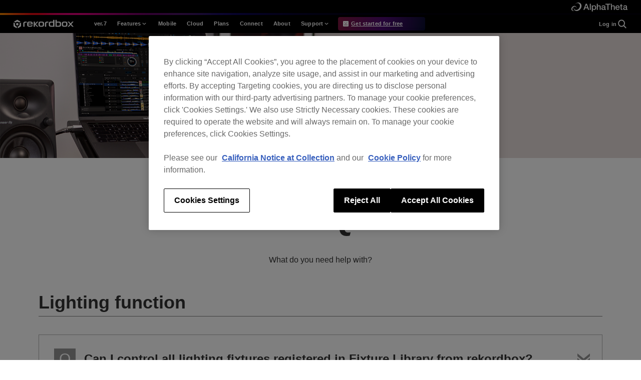

--- FILE ---
content_type: text/html; charset=UTF-8
request_url: https://rekordbox.com/en/support/faq/lighting-6/
body_size: 16761
content:
<!doctype html>
<html lang="en-US">

<head>
  <!-- OneTrust Cookies Consent Notice start for rekordbox.com -->
  <script src="https://cdn-apac.onetrust.com/scripttemplates/otSDKStub.js" data-document-language="true"
          type="text/javascript" charset="UTF-8" data-domain-script="83a4a243-9870-4388-8b51-783658735e80"></script>
  <script type="text/javascript">
    function OptanonWrapper() {
    }
  </script>
  <!-- OneTrust Cookies Consent Notice end for rekordbox.com -->

  <meta charset="UTF-8" />
  <meta name="viewport" content="width=device-width, initial-scale=1" />
  <link rel="profile" href="https://gmpg.org/xfn/11" />
  <title>  FAQ Categories  Lighting function | rekordbox｜DJ software for professional DJs</title>
  <meta name="description" content="rekordbox is DJ software that enables a comfortable DJ workflow with AI, cloud, and automation tech. Supporting multiple music streaming services. Download now for free!" />
  <meta name="keywords" content="dj software,dj application,music management,music library,cloud,cloud connected,cloud music management,cloud storage service,streaming service,track analysis,usb export,prodj link,dj performance,dj play,dvs,lighting,professional" />

          <meta property="og:image" content="https://cdn.rekordbox.com/home-2022/v10/img/2022/common/meta/ogp.jpg" />
    

    
  <meta name="twitter:card" content="summary_large_image" />
  <link rel="icon" href="https://cdn.rekordbox.com/home-2022/v10/img/2022/common/meta/favicon.ico" type="image/x-icon" />
  <link rel="apple-touch-icon" href="https://cdn.rekordbox.com/home-2022/v10/img/2022/common/meta/apple-touch-icon.png"
        sizes="180x180" />
    <meta name='robots' content='max-image-preview:large' />
	<style>img:is([sizes="auto" i], [sizes^="auto," i]) { contain-intrinsic-size: 3000px 1500px }</style>
	<link rel="alternate" hreflang="nl" href="https://rekordbox.com/nl/support/faq/lighting-6/" />
<link rel="alternate" hreflang="en" href="https://rekordbox.com/en/support/faq/lighting-6/" />
<link rel="alternate" hreflang="fr" href="https://rekordbox.com/fr/support/faq/lighting-6/" />
<link rel="alternate" hreflang="de" href="https://rekordbox.com/de/support/faq/lighting-6/" />
<link rel="alternate" hreflang="it" href="https://rekordbox.com/it/support/faq/lighting-6/" />
<link rel="alternate" hreflang="ja" href="https://rekordbox.com/ja/support/faq/lighting-6/" />
<link rel="alternate" hreflang="es" href="https://rekordbox.com/es/support/faq/lighting-6/" />
<link rel="alternate" hreflang="zh-cn" href="https://rekordbox.com/zh-cn/support/faq/lighting-6/" />
<link rel="alternate" hreflang="pt" href="https://rekordbox.com/pt/support/faq/lighting-6/" />
<link rel="alternate" hreflang="x-default" href="https://rekordbox.com/en/support/faq/lighting-6/" />
<link rel="alternate" type="application/rss+xml" title="rekordbox &raquo; Feed" href="https://rekordbox.com/en/feed/" />
<link rel="alternate" type="application/rss+xml" title="rekordbox &raquo; Comments Feed" href="https://rekordbox.com/en/comments/feed/" />
<link rel='stylesheet' id='wp-block-library-css' href='https://rekordbox.com/wp-includes/css/dist/block-library/style.min.css?ver=6.8.2' type='text/css' media='all' />
<style id='classic-theme-styles-inline-css' type='text/css'>
/*! This file is auto-generated */
.wp-block-button__link{color:#fff;background-color:#32373c;border-radius:9999px;box-shadow:none;text-decoration:none;padding:calc(.667em + 2px) calc(1.333em + 2px);font-size:1.125em}.wp-block-file__button{background:#32373c;color:#fff;text-decoration:none}
</style>
<style id='global-styles-inline-css' type='text/css'>
:root{--wp--preset--aspect-ratio--square: 1;--wp--preset--aspect-ratio--4-3: 4/3;--wp--preset--aspect-ratio--3-4: 3/4;--wp--preset--aspect-ratio--3-2: 3/2;--wp--preset--aspect-ratio--2-3: 2/3;--wp--preset--aspect-ratio--16-9: 16/9;--wp--preset--aspect-ratio--9-16: 9/16;--wp--preset--color--black: #000000;--wp--preset--color--cyan-bluish-gray: #abb8c3;--wp--preset--color--white: #ffffff;--wp--preset--color--pale-pink: #f78da7;--wp--preset--color--vivid-red: #cf2e2e;--wp--preset--color--luminous-vivid-orange: #ff6900;--wp--preset--color--luminous-vivid-amber: #fcb900;--wp--preset--color--light-green-cyan: #7bdcb5;--wp--preset--color--vivid-green-cyan: #00d084;--wp--preset--color--pale-cyan-blue: #8ed1fc;--wp--preset--color--vivid-cyan-blue: #0693e3;--wp--preset--color--vivid-purple: #9b51e0;--wp--preset--gradient--vivid-cyan-blue-to-vivid-purple: linear-gradient(135deg,rgba(6,147,227,1) 0%,rgb(155,81,224) 100%);--wp--preset--gradient--light-green-cyan-to-vivid-green-cyan: linear-gradient(135deg,rgb(122,220,180) 0%,rgb(0,208,130) 100%);--wp--preset--gradient--luminous-vivid-amber-to-luminous-vivid-orange: linear-gradient(135deg,rgba(252,185,0,1) 0%,rgba(255,105,0,1) 100%);--wp--preset--gradient--luminous-vivid-orange-to-vivid-red: linear-gradient(135deg,rgba(255,105,0,1) 0%,rgb(207,46,46) 100%);--wp--preset--gradient--very-light-gray-to-cyan-bluish-gray: linear-gradient(135deg,rgb(238,238,238) 0%,rgb(169,184,195) 100%);--wp--preset--gradient--cool-to-warm-spectrum: linear-gradient(135deg,rgb(74,234,220) 0%,rgb(151,120,209) 20%,rgb(207,42,186) 40%,rgb(238,44,130) 60%,rgb(251,105,98) 80%,rgb(254,248,76) 100%);--wp--preset--gradient--blush-light-purple: linear-gradient(135deg,rgb(255,206,236) 0%,rgb(152,150,240) 100%);--wp--preset--gradient--blush-bordeaux: linear-gradient(135deg,rgb(254,205,165) 0%,rgb(254,45,45) 50%,rgb(107,0,62) 100%);--wp--preset--gradient--luminous-dusk: linear-gradient(135deg,rgb(255,203,112) 0%,rgb(199,81,192) 50%,rgb(65,88,208) 100%);--wp--preset--gradient--pale-ocean: linear-gradient(135deg,rgb(255,245,203) 0%,rgb(182,227,212) 50%,rgb(51,167,181) 100%);--wp--preset--gradient--electric-grass: linear-gradient(135deg,rgb(202,248,128) 0%,rgb(113,206,126) 100%);--wp--preset--gradient--midnight: linear-gradient(135deg,rgb(2,3,129) 0%,rgb(40,116,252) 100%);--wp--preset--font-size--small: 13px;--wp--preset--font-size--medium: 20px;--wp--preset--font-size--large: 36px;--wp--preset--font-size--x-large: 42px;--wp--preset--spacing--20: 0.44rem;--wp--preset--spacing--30: 0.67rem;--wp--preset--spacing--40: 1rem;--wp--preset--spacing--50: 1.5rem;--wp--preset--spacing--60: 2.25rem;--wp--preset--spacing--70: 3.38rem;--wp--preset--spacing--80: 5.06rem;--wp--preset--shadow--natural: 6px 6px 9px rgba(0, 0, 0, 0.2);--wp--preset--shadow--deep: 12px 12px 50px rgba(0, 0, 0, 0.4);--wp--preset--shadow--sharp: 6px 6px 0px rgba(0, 0, 0, 0.2);--wp--preset--shadow--outlined: 6px 6px 0px -3px rgba(255, 255, 255, 1), 6px 6px rgba(0, 0, 0, 1);--wp--preset--shadow--crisp: 6px 6px 0px rgba(0, 0, 0, 1);}:where(.is-layout-flex){gap: 0.5em;}:where(.is-layout-grid){gap: 0.5em;}body .is-layout-flex{display: flex;}.is-layout-flex{flex-wrap: wrap;align-items: center;}.is-layout-flex > :is(*, div){margin: 0;}body .is-layout-grid{display: grid;}.is-layout-grid > :is(*, div){margin: 0;}:where(.wp-block-columns.is-layout-flex){gap: 2em;}:where(.wp-block-columns.is-layout-grid){gap: 2em;}:where(.wp-block-post-template.is-layout-flex){gap: 1.25em;}:where(.wp-block-post-template.is-layout-grid){gap: 1.25em;}.has-black-color{color: var(--wp--preset--color--black) !important;}.has-cyan-bluish-gray-color{color: var(--wp--preset--color--cyan-bluish-gray) !important;}.has-white-color{color: var(--wp--preset--color--white) !important;}.has-pale-pink-color{color: var(--wp--preset--color--pale-pink) !important;}.has-vivid-red-color{color: var(--wp--preset--color--vivid-red) !important;}.has-luminous-vivid-orange-color{color: var(--wp--preset--color--luminous-vivid-orange) !important;}.has-luminous-vivid-amber-color{color: var(--wp--preset--color--luminous-vivid-amber) !important;}.has-light-green-cyan-color{color: var(--wp--preset--color--light-green-cyan) !important;}.has-vivid-green-cyan-color{color: var(--wp--preset--color--vivid-green-cyan) !important;}.has-pale-cyan-blue-color{color: var(--wp--preset--color--pale-cyan-blue) !important;}.has-vivid-cyan-blue-color{color: var(--wp--preset--color--vivid-cyan-blue) !important;}.has-vivid-purple-color{color: var(--wp--preset--color--vivid-purple) !important;}.has-black-background-color{background-color: var(--wp--preset--color--black) !important;}.has-cyan-bluish-gray-background-color{background-color: var(--wp--preset--color--cyan-bluish-gray) !important;}.has-white-background-color{background-color: var(--wp--preset--color--white) !important;}.has-pale-pink-background-color{background-color: var(--wp--preset--color--pale-pink) !important;}.has-vivid-red-background-color{background-color: var(--wp--preset--color--vivid-red) !important;}.has-luminous-vivid-orange-background-color{background-color: var(--wp--preset--color--luminous-vivid-orange) !important;}.has-luminous-vivid-amber-background-color{background-color: var(--wp--preset--color--luminous-vivid-amber) !important;}.has-light-green-cyan-background-color{background-color: var(--wp--preset--color--light-green-cyan) !important;}.has-vivid-green-cyan-background-color{background-color: var(--wp--preset--color--vivid-green-cyan) !important;}.has-pale-cyan-blue-background-color{background-color: var(--wp--preset--color--pale-cyan-blue) !important;}.has-vivid-cyan-blue-background-color{background-color: var(--wp--preset--color--vivid-cyan-blue) !important;}.has-vivid-purple-background-color{background-color: var(--wp--preset--color--vivid-purple) !important;}.has-black-border-color{border-color: var(--wp--preset--color--black) !important;}.has-cyan-bluish-gray-border-color{border-color: var(--wp--preset--color--cyan-bluish-gray) !important;}.has-white-border-color{border-color: var(--wp--preset--color--white) !important;}.has-pale-pink-border-color{border-color: var(--wp--preset--color--pale-pink) !important;}.has-vivid-red-border-color{border-color: var(--wp--preset--color--vivid-red) !important;}.has-luminous-vivid-orange-border-color{border-color: var(--wp--preset--color--luminous-vivid-orange) !important;}.has-luminous-vivid-amber-border-color{border-color: var(--wp--preset--color--luminous-vivid-amber) !important;}.has-light-green-cyan-border-color{border-color: var(--wp--preset--color--light-green-cyan) !important;}.has-vivid-green-cyan-border-color{border-color: var(--wp--preset--color--vivid-green-cyan) !important;}.has-pale-cyan-blue-border-color{border-color: var(--wp--preset--color--pale-cyan-blue) !important;}.has-vivid-cyan-blue-border-color{border-color: var(--wp--preset--color--vivid-cyan-blue) !important;}.has-vivid-purple-border-color{border-color: var(--wp--preset--color--vivid-purple) !important;}.has-vivid-cyan-blue-to-vivid-purple-gradient-background{background: var(--wp--preset--gradient--vivid-cyan-blue-to-vivid-purple) !important;}.has-light-green-cyan-to-vivid-green-cyan-gradient-background{background: var(--wp--preset--gradient--light-green-cyan-to-vivid-green-cyan) !important;}.has-luminous-vivid-amber-to-luminous-vivid-orange-gradient-background{background: var(--wp--preset--gradient--luminous-vivid-amber-to-luminous-vivid-orange) !important;}.has-luminous-vivid-orange-to-vivid-red-gradient-background{background: var(--wp--preset--gradient--luminous-vivid-orange-to-vivid-red) !important;}.has-very-light-gray-to-cyan-bluish-gray-gradient-background{background: var(--wp--preset--gradient--very-light-gray-to-cyan-bluish-gray) !important;}.has-cool-to-warm-spectrum-gradient-background{background: var(--wp--preset--gradient--cool-to-warm-spectrum) !important;}.has-blush-light-purple-gradient-background{background: var(--wp--preset--gradient--blush-light-purple) !important;}.has-blush-bordeaux-gradient-background{background: var(--wp--preset--gradient--blush-bordeaux) !important;}.has-luminous-dusk-gradient-background{background: var(--wp--preset--gradient--luminous-dusk) !important;}.has-pale-ocean-gradient-background{background: var(--wp--preset--gradient--pale-ocean) !important;}.has-electric-grass-gradient-background{background: var(--wp--preset--gradient--electric-grass) !important;}.has-midnight-gradient-background{background: var(--wp--preset--gradient--midnight) !important;}.has-small-font-size{font-size: var(--wp--preset--font-size--small) !important;}.has-medium-font-size{font-size: var(--wp--preset--font-size--medium) !important;}.has-large-font-size{font-size: var(--wp--preset--font-size--large) !important;}.has-x-large-font-size{font-size: var(--wp--preset--font-size--x-large) !important;}
:where(.wp-block-post-template.is-layout-flex){gap: 1.25em;}:where(.wp-block-post-template.is-layout-grid){gap: 1.25em;}
:where(.wp-block-columns.is-layout-flex){gap: 2em;}:where(.wp-block-columns.is-layout-grid){gap: 2em;}
:root :where(.wp-block-pullquote){font-size: 1.5em;line-height: 1.6;}
</style>
<link rel='stylesheet' id='rekordbox-style-css' href='https://rekordbox.com/wp-content/themes/rekordbox/assets/build/style.BBMy66vR.css?ver=1758869509' type='text/css' media='all' />
<link rel='stylesheet' id='rekordbox-2022-common-style-css' href='https://rekordbox.com/wp-content/themes/rekordbox/assets/css/vendor/2022/common.css?ver=1758869509' type='text/css' media='all' />
<link rel='stylesheet' id='rekordbox-print-style-css' href='https://rekordbox.com/wp-content/themes/rekordbox/assets/build/print.DfW4OBCw.css?ver=1758869509' type='text/css' media='print' />
<script type="text/javascript" src="https://rekordbox.com/wp-includes/js/jquery/jquery.min.js?ver=3.7.1" id="jquery-core-js"></script>
<script type="text/javascript" src="https://rekordbox.com/wp-includes/js/jquery/jquery-migrate.min.js?ver=3.4.1" id="jquery-migrate-js"></script>
<script>var $ = window.jQuery;</script><script defer type="text/javascript" src="https://rekordbox.com/wp-content/themes/rekordbox/assets/js/vendor/jquery.colorbox-min.js?ver=1758869509" id="vendor-jquery-colorbox-js"></script>
<script type="module"  src="https://rekordbox.com/wp-content/themes/rekordbox/assets/build/main.Ce91krV1.js?ver=1758869509" id="rekordbox-main-js"></script>
<meta name="generator" content="WPML ver:4.8.0 stt:65,37,1,4,3,27,28,66,2;" />
<link rel="canonical" href="https://rekordbox.com/en/support/faq/lighting-6/" />
  <script src="//log1.mobylog.jp/__xdtc/500575.js" charset="UTF-8"></script>
  <!-- Google Tag Manager -->
  <script>
    (function(w, d, s, l, i) {
      w[l] = w[l] || [];
      w[l].push({
        "gtm.start": new Date().getTime(),
        event: "gtm.js"
      });
      var f = d.getElementsByTagName(s)[0],
        j = d.createElement(s),
        dl = l != "dataLayer" ? "&l=" + l : "";
      j.async = true;
      j.src =
        "https://www.googletagmanager.com/gtm.js?id=" + i + dl;
      f.parentNode.insertBefore(j, f);
    })(window, document, "script", "dataLayer", "GTM-KCRLQH");
  </script>
  <!-- End Google Tag Manager -->
  <!-- Hotjar -->
  <script>
    (function(h, o, t, j, a, r) {
      h.hj = h.hj || function() {
        (h.hj.q = h.hj.q || []).push(arguments);
      };
      h._hjSettings = { hjid: 2134012, hjsv: 6 };
      a = o.getElementsByTagName("head")[0];
      r = o.createElement("script");
      r.async = 1;
      r.src = t + h._hjSettings.hjid + j + h._hjSettings.hjsv;
      a.appendChild(r);
    })(window, document, "https://static.hotjar.com/c/hotjar-", ".js?sv=");
  </script>
</head>

<body class="archive tax-faq_cat term-lighting-6 term-523 wp-theme-rekordbox">
<!-- Google Tag Manager (noscript) -->
<noscript>
  <iframe src="https://www.googletagmanager.com/ns.html?id=GTM-KCRLQH" height="0" width="0"
          style="display:none;visibility:hidden"></iframe>
</noscript>
<!-- End Google Tag Manager (noscript) -->


<div id="top" class="rb-base">


    
          <div class="l-header-brand">
      <div class="l-header-brand__inner">
        <a href="https://alphatheta.com" target="_blank" rel="noreferrer" class="l-header-brand__link">
          <img
            src="https://cdn.rekordbox.com/home-2022/v10/img/2022/common/header/logo_alphatheta.svg"
            alt="Alphatheta"
            decoding="async"
            width="112"
            height="18"
          />
        </a>
      </div>
      <span class="l-header-brand__line">
      <img src="https://cdn.rekordbox.com/home-2022/v10/img/2022/common/header/gradation.png" alt="" decoding="async"
           width="1920" height="4" />
    </span>
    </div>

    <!-- 共通 header info -->
      
    <!-- 共通 header -->
    <header class="l-header x-rb-header"
            data-header="container" data-header-container id="xRbHeader">
      <div class="l-header__inner">
        <div class="l-header__list">
                        <div class="l-header__logo">
                              <a href="https://rekordbox.com/en/" class="l-header__logo-link">
                <img
                  decoding="async"
                  src="https://cdn.rekordbox.com/home-2022/v10/img/2022/common/logo/rekordbox.svg"
                  alt="rekordbox"
                  width="180"
                  height="25"
                />
              </a>
                        </div>
                  <div class="l-header__nav"><? // メガメニュー コンテンツ PC?>
          <nav class="l-header-nav" data-header="nav">
            <div class="l-header-nav__outer">
              <div class="l-header-nav__inner">
                <ul class="l-header-nav__list">
                  <li class="l-header-nav__item">
                                                                                                    <a href="https://rekordbox.com/en/feature/overview/" class="l-header-nav__link" id="megamenu_ver7">
                            <p class="l-header-nav__text">ver.7</p>
                          </a>
                                                                                                                                                                                                                                                                                                                                                                                                                                                                                                                                                                                                        </li>
                  <li class="l-header-nav__item" data-header="dropdown">
                    <button class="l-header-nav__button">
                      <span class="l-header-nav__text">Features</span>
                      <svg
                        xmlns="http://www.w3.org/2000/svg"
                        viewBox="0 0 20 20"
                        fill="none"
                        class="l-header-nav__text-icon"
                      >
                        <path
                          d="M9.99865 10.9763L14.1236 6.85134L15.302 8.02967L9.99865 13.333L4.69531 8.02968L5.87365 6.85134L9.99865 10.9763Z"
                        />
                      </svg>
                    </button>
                    <div class="l-header-nav__sub" data-header="sub">
                      <div class="l-header-nav__sub-list">
                        <div class="l-header-nav__sub-item">
                                                                                                                                                                                                                            <div class="l-header-sub-nav-item">
                                                                      <a
                                    href="https://rekordbox.com/en/feature/style/"
                                    class="l-header-sub-nav-item__link"
                                    id=megamenu_features_style                                  >
                                    <p class="l-header-sub-nav-item__text">
                                        Style                                    </p>
                                  </a>
                                </div>
                                                                                                                                                                                            <div class="l-header-sub-nav-item">
                                                                      <a
                                    href="https://rekordbox.com/en/feature/style-house-techno/"
                                    class="l-header-sub-nav-item__link"
                                    id=megamenu_features_house_techno                                  >
                                    <p class="l-header-sub-nav-item__text">
                                        House / Techno                                    </p>
                                  </a>
                                </div>
                                                                                                                                                                                            <div class="l-header-sub-nav-item">
                                                                      <a
                                    href="https://rekordbox.com/en/feature/style-open-format/"
                                    class="l-header-sub-nav-item__link"
                                    id=megamenu_features_open_format                                  >
                                    <p class="l-header-sub-nav-item__text">
                                        Open Format                                    </p>
                                  </a>
                                </div>
                                                                                                                                                                                            <div class="l-header-sub-nav-item">
                                                                      <a
                                    href="https://rekordbox.com/en/feature/style-mobile-home/"
                                    class="l-header-sub-nav-item__link"
                                    id=megamenu_features_mobile_home                                  >
                                    <p class="l-header-sub-nav-item__text">
                                        Mobile &#038; Home                                    </p>
                                  </a>
                                </div>
                                                                                                                                                                                            <div class="l-header-sub-nav-item">
                                                                      <a
                                    href="https://rekordbox.com/en/feature/professional/"
                                    class="l-header-sub-nav-item__link"
                                    id=megamenu_features_pro                                  >
                                    <p class="l-header-sub-nav-item__text">
                                        Professional                                    </p>
                                  </a>
                                </div>
                                                                                                                                                                                                                                                                                      <div class="l-header-sub-nav-item">
                                <a
                                  href="https://rekordbox.com/en/recommend/livemashup/"
                                  class="l-header-sub-nav-item__link"
                                  id=megamenu_features_live_mashup                                >
                                  <p class="l-header-sub-nav-item__text">
                                      LIVE MASH-UP                                  </p>
                                </a>
                              </div>
                                                    </div>
                      </div>
                    </div>
                  </li>
                  <li class="l-header-nav__item">
                                                                                                                                                                                                                                                                                                                                                                                                                                                                                                                                                                <a href="https://rekordbox.com/en/feature/mobile/" class="l-header-nav__link" id="megamenu_mobile">
                            <p class="l-header-nav__text">Mobile</p>
                          </a>
                                                                                                                                            </li>
                  <li class="l-header-nav__item">
                                                                                                                                                                                                                                                                                                                                                                                                                                                                                                                                                                                                                                          <a href="https://rekordbox.com/en/feature/cloud/" class="l-header-nav__link"
                             id="megamenu_features_cloud">
                            <p class="l-header-nav__text">Cloud</p>
                          </a>
                                                                  </li>
                                                              <li class="l-header-nav__item">
                        <a href="https://rekordbox.com/en/plan/" class="l-header-nav__link"
                           id="megamenu_plans">
                          <p class="l-header-nav__text">Plans</p>
                        </a>
                      </li>
                                      <li class="l-header-nav__item">
                    <a href="https://rekordbox.com/en/connect/" class="l-header-nav__link"
                       id="megamenu_connect">
                      <p class="l-header-nav__text">Connect</p>
                    </a>
                  </li>
                  <li class="l-header-nav__item">
                    <a href="https://rekordbox.com/en/about-rekordbox/" class="l-header-nav__link"
                       id="megamenu_about">
                      <p class="l-header-nav__text">About</p>
                    </a>
                  </li>
                  <li class="l-header-nav__item" data-header="dropdown">
                    <button class="l-header-nav__button">
                      <span class="l-header-nav__text">Support</span>
                      <svg
                        xmlns="http://www.w3.org/2000/svg"
                        viewBox="0 0 20 20"
                        fill="none"
                        class="l-header-nav__text-icon"
                      >
                        <path
                          d="M9.99865 10.9763L14.1236 6.85134L15.302 8.02967L9.99865 13.333L4.69531 8.02968L5.87365 6.85134L9.99865 10.9763Z"
                        />
                      </svg>
                    </button>
                    <div class="l-header-nav__sub" data-header="sub">
                      <div class="l-header-nav__sub-list">
                        <div class="l-header-nav__sub-item l-header-nav__sub-item--support">                          <p class="l-header-nav__sub-item-title">Information</p>
                                                                                                                                                                                                  <div class="l-header-sub-nav-item">
                                    <a
                                      href="https://rekordbox.com/en/support/information/"
                                      class="l-header-sub-nav-item__link" id="megamenu_support_information">
                                      <p class="l-header-sub-nav-item__text">
                                          Information                                      </p>
                                    </a>
                                  </div>
                                                                                                                                                                                                                                                                                                                                                                                                                                                                                                                                                                                                                                                                                                                                                                                                                                                                                                                          <div class="l-header-sub-nav-item">
                                    <a
                                      href="https://rekordbox.com/en/support/releasenote/"
                                      class="l-header-sub-nav-item__link" id="megamenu_support_release_notes">
                                      <p class="l-header-sub-nav-item__text">
                                          Release Notes                                      </p>
                                    </a>
                                  </div>
                                                                                                                                                                                                                                                                                                                                                                                                                                                                                                                                                                                                                                                                                                                                                            </div><!-- l-header-nav__sub-item l-header-nav__sub-item--support -->
                        <div class="l-header-nav__sub-item l-header-nav__sub-item--support">                          <p class="l-header-nav__sub-item-title">Compatibility</p>
                                                                                                                                                                                                                                                                                                                                                                                                                                                                                                                                          <div class="l-header-sub-nav-item">
                                    <a href="https://rekordbox.com/en/support/link/"
                                       class="l-header-sub-nav-item__link" id="megamenu_support_compatible_dj_units">
                                      <p class="l-header-sub-nav-item__text">
                                          Compatible DJ units                                      </p>
                                    </a>
                                  </div>
                                                                                                                                                                                                                                          <div class="l-header-sub-nav-item">
                                    <a href="https://rekordbox.com/en/support/hardware-unlock/"
                                       class="l-header-sub-nav-item__link" id="megamenu_support_hardware_unlock">
                                      <p class="l-header-sub-nav-item__text">
                                          Hardware Unlock                                      </p>
                                    </a>
                                  </div>
                                                                                                                                                                                                                                                                                                                                                                                                                                                                                                                                                                                  <div class="l-header-sub-nav-item">
                                    <a href="https://rekordbox.com/en/support/diagram/"
                                       class="l-header-sub-nav-item__link" id="megamenu_support_hardware_diagrams">
                                      <p class="l-header-sub-nav-item__text">
                                          Hardware Diagrams                                      </p>
                                    </a>
                                  </div>
                                                                                                                                                                                                                                                                                                                                                                  <div class="l-header-sub-nav-item">
                                    <a href="https://rekordbox.com/en/support/usb-export/"
                                       class="l-header-sub-nav-item__link" id="megamenu_support_usb_export">
                                      <p class="l-header-sub-nav-item__text">
                                          USB Export                                      </p>
                                    </a>
                                  </div>
                                                                                                                                                                                                                                                                                              <div class="l-header-sub-nav-item">
                            <a
                              href="https://rekordbox.com/en/download/#system"
                              class="l-header-sub-nav-item__link"
                              id="megamenu_support_system_requirements"
                            >
                              <p class="l-header-sub-nav-item__text">
                                  System Requirements                              </p>
                            </a>
                          </div>
                        </div><!-- l-header-nav__sub-item l-header-nav__sub-item--support -->
                        <div class="l-header-nav__sub-item l-header-nav__sub-item--support">                          <p class="l-header-nav__sub-item-title">Guide</p>
                          <div class="l-header-sub-nav-item">
                            <a
                              href="https://rekordbox.com/en/download/#manual"
                              class="l-header-sub-nav-item__link" id="megamenu_support_manual">
                              <p class="l-header-sub-nav-item__text">Manual</p>
                            </a>
                          </div>
                                                                                                                                                                                                                                                                                                                                                                                                                                                                                                                                                                                                                                                                                          <div class="l-header-sub-nav-item">
                                    <a href="https://rekordbox.com/en/video/"
                                       class="l-header-sub-nav-item__link" id="megamenu_support_tutorials">
                                      <p class="l-header-sub-nav-item__text">
                                          Tutorials                                      </p>
                                    </a>
                                  </div>
                                                                                                                                                                                                                                                                                                                                                                                                                                                                                                                                                                                                                                                                                                                                                                                                                                                                                                                                                                                                                                                                                                                                                                                                                                                                                                                                                                                                                                                                                                                                                                                                                                                                                                          <div class="l-header-sub-nav-item">
                                    <a href="https://rekordbox.com/en/support/developer/"
                                       class="l-header-sub-nav-item__link" id="megamenu_support_for_developers">
                                      <p class="l-header-sub-nav-item__text">
                                          rekordbox for Developers                                      </p>
                                    </a>
                                  </div>
                                                                                                                                                              <div class="l-header-sub-nav-item">
                            <a
                              href="https://community.pioneerdj.com/hc/en-us/community/topics"
                              class="l-header-sub-nav-item__link"
                              target="_blank"
                              rel="noopener noreferrer"
                              id="megamenu_support_forum"
                            >
                              <p class="l-header-sub-nav-item__text">
                                  Forum                              </p>
                            </a>
                          </div>
                        </div><!-- l-header-nav__sub-item l-header-nav__sub-item--support -->
                        <div class="l-header-nav__sub-item l-header-nav__sub-item--support">                          <p class="l-header-nav__sub-item-title">Help</p>
                                                                                                                                                                                                                                                                                                                                                                      <div class="l-header-sub-nav-item">
                                    <a href="https://rekordbox.com/en/support/faq/"
                                       class="l-header-sub-nav-item__link" id="megamenu_support_faq">
                                      <p class="l-header-sub-nav-item__text">
                                          FAQ                                      </p>
                                    </a>
                                  </div>
                                                                                                                                                                                                                                                                                                                                                                                                                                                                                                                                                                                  <div class="l-header-sub-nav-item">
                                    <a href="https://rekordbox.com/en/support/contact/"
                                       class="l-header-sub-nav-item__link" id="megamenu_support_inquiries">
                                      <p class="l-header-sub-nav-item__text">
                                          Inquiries                                      </p>
                                    </a>
                                  </div>
                                                                                                                                                                                                                                                                                                                                                                                                                                                                                                                                                                                                                                                                                                                                                                                                                                                                                                                                </div><!-- l-header-nav__sub-item l-header-nav__sub-item--support -->                      </div><!-- l-header-nav__sub-list -->
                    </div><!-- l-header-nav__sub -->
                  </li>

                  <li class="l-header-nav__item l-header-nav__item--download">
                    <a
                      href="https://rekordbox.com/en/download/"
                      class="l-header-app l-header-app--desktop is-hidden"
                      data-header-app="desktop"
                      id="megamenu_free_trial_desktop"
                    >
                      <div class="l-header-app__desktop">
                        <svg
                          class="l-header-app__desktop-svg"
                          xmlns="http://www.w3.org/2000/svg"
                          viewBox="0 0 16 16"
                          fill="none"
                        >
                          <path
                            fill-rule="evenodd"
                            clip-rule="evenodd"
                            d="M0 2C0 0.895431 0.895431 0 2 0H14C15.1046 0 16 0.895431 16 2V14C16 15.1046 15.1046 16 14 16H2C0.895431 16 0 15.1046 0 14V2ZM2.99989 11.9998V10.9998H12.9999V11.9998H2.99989ZM11.6463 3.64628L7.99989 7.29273L4.35344 3.64628L3.64634 4.35339L7.64634 8.35339L7.99989 8.70694L8.35344 8.35339L12.3534 4.35339L11.6463 3.64628Z"
                            fill="white"
                          />
                        </svg>
                        <p class="l-header-app__text"
                           data-header-app="desktop-text">Get started for free</p>
                      </div>
                    </a>

                    <!-- apple -->
                    <a
                      href="https://apps.apple.com/us/app/id1487048203?mt=8"
                      class="l-header-app is-hidden"
                      target="_blank"
                      rel="noopener noreferrer"
                      data-header-app="ios"
                      id="megamenu_free_trial_ios"
                    >
                      <img
                        loading="lazy"
                        decoding="async"
                        src="https://cdn.rekordbox.com/home-2022/v10/img/2022/common/button/app_apple.png"
                        alt="App Store"
                        width="190"
                        height="60"
                      />
                    </a>
                    <a
  href="https://play.google.com/store/apps/details?id=com.pioneerdj.rekordbox"
  class="l-header-app is-hidden"
   id="megamenu_free_trial_android"   data-header-app="android"   >
  <img
    class=""
    loading="lazy"
    decoding="async"
        src="https://cdn.rekordbox.com/home-2022/v10/img/2022/common/button/app_google.png"
        alt="Google Play"
  />
</a>
                  </li>
                </ul>

                <!-- PC -->
                <div class="l-header-nav__login-search-wrap">
                  <div class="l-header-login" id="headerSSO">
                    <a class="l-header-login__link">
                      <p class="l-header-login__text">&nbsp;</p>
                    </a>
                  </div>

                  <div class="l-header-nav__search">
                    <div class="l-header-search">
                      <button
                        type="button"
                        class="l-header-search__button"
                        aria-label="search"
                        data-header-search-button
                      >
                        <svg
                          viewBox="0 0 24 24"
                          fill="none"
                          xmlns="http://www.w3.org/2000/svg"
                          class="l-header-search__svg"
                          aria-hidden="true"
                        >
                          <path d="M16 16L21 21" class="l-header-search__path" />
                          <circle cx="11" cy="11" r="6.5" class="l-header-search__path" />
                        </svg>
                      </button>
                    </div>
                  </div>
                </div>
              </div>
            </div>
          </nav>
        </div><? // メガメニュー コンテンツ PC?>

        <!-- Mobile -->
        <div class="l-header__app"><? // メガメニュー DLボタン PC?>
          <!-- desktop -->
          <a
            href="https://rekordbox.com/en/download/"
            class="l-header-app l-header-app--desktop is-hidden"
            data-header-app="desktop"
            id="megamenu_free_trial_desktop"
          >
            <div class="l-header-app__desktop">
              <svg
                viewBox="0 0 16 16"
                fill="none"
                xmlns="http://www.w3.org/2000/svg"
                class="l-header-app__desktop-svg"
              >
                <path
                  fill-rule="evenodd"
                  clip-rule="evenodd"
                  d="M0 2C0 0.895431 0.895431 0 2 0H14C15.1046 0 16 0.895431 16 2V14C16 15.1046 15.1046 16 14 16H2C0.895431 16 0 15.1046 0 14V2ZM2.99989 11.9998V10.9998H12.9999V11.9998H2.99989ZM11.6463 3.64628L7.99989 7.29273L4.35344 3.64628L3.64634 4.35339L7.64634 8.35339L7.99989 8.70694L8.35344 8.35339L12.3534 4.35339L11.6463 3.64628Z"
                  class="l-header-app__desktop-path"
                />
              </svg>
              <p class="l-header-app__text"
                 data-header-app="desktop-text">Get started for free</p>
            </div>
          </a>
          <!-- apple -->
          <a
            href="https://apps.apple.com/us/app/id1487048203?mt=8"
            class="l-header-app is-hidden"
            target="_blank"
            rel="noopener noreferrer"
            data-header-app="ios"
            id="megamenu_free_trial_ios"
          >
            <img
              decoding="async"
              src="https://cdn.rekordbox.com/home-2022/v10/img/2022/common/button/app_apple.png"
              alt="App Store"
              width="190"
              height="60"
            />
          </a>
          <a
  href="https://play.google.com/store/apps/details?id=com.pioneerdj.rekordbox"
  class="l-header-app is-hidden"
   id="megamenu_free_trial_android"   data-header-app="android"   >
  <img
    class=""
    loading="lazy"
    decoding="async"
        src="https://cdn.rekordbox.com/home-2022/v10/img/2022/common/button/app_google.png"
        alt="Google Play"
  />
</a>
        </div><? // メガメニュー DLボタン PC?>
      </div>
  </div>

<button class="l-header-humb" aria-label="Open Menu" data-header-humb="open">
  <span class="l-header-humb__bar"></span>
</button><? // メガメニュー ハンバーガーメニュー　SP?>

<div class="pc"><? // メガメニュー 検索エリア　PC?>
<div class="l-header-search-panel" data-header-search-panel>
  <div class="l-header-search-panel__inner">
    <form
      role="search"
      method="get"
      action="https://rekordbox.com/en/search/"
      class="l-header-search-panel__form"
    >
      <input
        type="text"
        value=""
        name="query"
        autocomplete="off"
        placeholder="Search"
        class="l-header-search-panel__input"
      />
      <button type="submit" aria-label="search" class="l-header-search-panel__button">
        <svg xmlns="http://www.w3.org/2000/svg" viewBox="0 0 28 28" fill="none">
          <path
            d="M25.375 24.1378L18.767 17.5298C20.355 15.6234 21.1468 13.1783 20.9779 10.703C20.8089 8.22764 19.6921 5.91276 17.8599 4.23987C16.0276 2.56698 13.6209 1.66488 11.1405 1.72124C8.66007 1.7776 6.29685 2.78808 4.54246 4.54246C2.78808 6.29685 1.7776 8.66007 1.72124 11.1405C1.66488 13.6209 2.56698 16.0276 4.23987 17.8599C5.91276 19.6921 8.22764 20.8089 10.703 20.9779C13.1783 21.1468 15.6234 20.355 17.5298 18.767L24.1378 25.375L25.375 24.1378ZM3.50004 11.375C3.50004 9.81751 3.9619 8.29496 4.82722 6.99993C5.69253 5.70489 6.92244 4.69553 8.36141 4.09949C9.80038 3.50345 11.3838 3.3475 12.9114 3.65136C14.439 3.95521 15.8422 4.70524 16.9435 5.80657C18.0448 6.90791 18.7949 8.3111 19.0987 9.8387C19.4026 11.3663 19.2466 12.9497 18.6506 14.3887C18.0546 15.8276 17.0452 17.0575 15.7502 17.9229C14.4551 18.7882 12.9326 19.25 11.375 19.25C9.28717 19.2477 7.28548 18.4173 5.80913 16.941C4.33279 15.4646 3.50236 13.4629 3.50004 11.375Z"
            fill="#808080"
          />
        </svg>
      </button>
    </form>
  </div>
</div>
</div><? // メガメニュー 検索エリア　PC?>
  </header>

  <div class="l-header-humb-nav" data-header-humb="nav">
    <div class="l-header-humb-nav__outer">
      <div class="l-header-humb-nav__inner">
        <div class="l-header-humb-nav__header">
          <div class="l-header-humb-nav__logo">
            <a href="https://rekordbox.com/en/" class="l-header-humb-nav__logo-link">
              <img
                decoding="async"
                src="https://cdn.rekordbox.com/home-2022/v10/img/2022/common/logo/rekordbox.svg"
                alt="rekordbox"
                width="180"
                height="25"
              />
            </a>
          </div>
          <div class="l-header-humb-nav__search-close-wrap">
            <div class="l-header-humb-nav__search">
              <a
                href="https://rekordbox.com/en/search/"
                class="l-header-humb-nav__search-link"
                aria-label="search"
              >
                <svg viewBox="0 0 24 24" fill="none" xmlns="http://www.w3.org/2000/svg" aria-hidden="true">
                  <path d="M16 16L21 21" />
                  <circle cx="11" cy="11" r="6.5" />
                </svg>
              </a>
            </div>
            <div class="l-header-humb-nav__close">
              <button
                class="l-header-humb-nav__close-button is-hidden"
                aria-label="Close modal window"
                data-header-humb="close"
              >
                <svg viewBox="0 0 48 48" fill="none" xmlns="http://www.w3.org/2000/svg" aria-hidden="true">
                  <g clip-path="url(#clip0_2473_109344)">
                    <path d="M-2 14L50 34" stroke="white" stroke-width="2" />
                    <path d="M50 14L-2 34" stroke="white" stroke-width="2" />
                  </g>
                  <defs>
                    <clipPath id="clip0_2473_109344">
                      <rect width="48" height="48" fill="white" />
                    </clipPath>
                  </defs>
                </svg>
              </button>
            </div>
          </div>
        </div>
        <div class="l-header-humb-nav__body">
          <div class="l-header-humb-nav__scroll"><? // メガメニュー コンテンツ　SP?>
            <div class="sp">
              <div class="l-header-search-panel" data-header-search-panel>
                <div class="l-header-search-panel__inner">
                  <form
                    role="search"
                    method="get"
                    action="https://rekordbox.com/en/search/"
                    class="l-header-search-panel__form"
                  >
                    <input
                      type="text"
                      value=""
                      name="query"
                      autocomplete="off"
                      placeholder="Search"
                      class="l-header-search-panel__input"
                    />
                    <button type="submit" aria-label="search" class="l-header-search-panel__button">
                      <svg xmlns="http://www.w3.org/2000/svg" viewBox="0 0 28 28" fill="none">
                        <path
                          d="M25.375 24.1378L18.767 17.5298C20.355 15.6234 21.1468 13.1783 20.9779 10.703C20.8089 8.22764 19.6921 5.91276 17.8599 4.23987C16.0276 2.56698 13.6209 1.66488 11.1405 1.72124C8.66007 1.7776 6.29685 2.78808 4.54246 4.54246C2.78808 6.29685 1.7776 8.66007 1.72124 11.1405C1.66488 13.6209 2.56698 16.0276 4.23987 17.8599C5.91276 19.6921 8.22764 20.8089 10.703 20.9779C13.1783 21.1468 15.6234 20.355 17.5298 18.767L24.1378 25.375L25.375 24.1378ZM3.50004 11.375C3.50004 9.81751 3.9619 8.29496 4.82722 6.99993C5.69253 5.70489 6.92244 4.69553 8.36141 4.09949C9.80038 3.50345 11.3838 3.3475 12.9114 3.65136C14.439 3.95521 15.8422 4.70524 16.9435 5.80657C18.0448 6.90791 18.7949 8.3111 19.0987 9.8387C19.4026 11.3663 19.2466 12.9497 18.6506 14.3887C18.0546 15.8276 17.0452 17.0575 15.7502 17.9229C14.4551 18.7882 12.9326 19.25 11.375 19.25C9.28717 19.2477 7.28548 18.4173 5.80913 16.941C4.33279 15.4646 3.50236 13.4629 3.50004 11.375Z"
                          fill="#808080"
                        />
                      </svg>
                    </button>
                  </form>
                </div>
              </div>
            </div>
            <div class="l-header-humb-nav__block l-header-humb-nav__block--link" id="headerSSO2">
              <a
                class="l-header-humb-nav__link l-header-humb-nav__link--main"
              >
                <p class="l-header-humb-nav__text">&nbsp;</p>
              </a>
            </div>
            <div class="l-header-humb-nav__block l-header-humb-nav__block--link"><? // メガメニュー コンテンツ　SP?>
                                                                            <a href="https://rekordbox.com/en/feature/overview/"
                       class="l-header-humb-nav__link l-header-humb-nav__link--main" id="megamenu_ver7">
                      <p class="l-header-humb-nav__text">ver.7</p>
                    </a>
                                                                                                                                                                                                                                                                                                                                                                                                                                                        </div>
            <div class="l-header-humb-nav__block">
              <p class="l-header-humb-nav__text">Features</p>
              <div class="l-header-humb-nav__sub">

                                                                                                                                                      <div class="l-header-sub-nav-item">
                                                  <a href="https://rekordbox.com/en/feature/style/" class="l-header-sub-nav-item__link"
                           id=megamenu_features_style>
                          <p class="l-header-sub-nav-item__text">Style</p>
                        </a>
                      </div>
                                                                                                                                <div class="l-header-sub-nav-item">
                                                  <a href="https://rekordbox.com/en/feature/style-house-techno/" class="l-header-sub-nav-item__link"
                           id=megamenu_features_house_techno>
                          <p class="l-header-sub-nav-item__text">House / Techno</p>
                        </a>
                      </div>
                                                                                                                                <div class="l-header-sub-nav-item">
                                                  <a href="https://rekordbox.com/en/feature/style-open-format/" class="l-header-sub-nav-item__link"
                           id=megamenu_features_open_format>
                          <p class="l-header-sub-nav-item__text">Open Format</p>
                        </a>
                      </div>
                                                                                                                                <div class="l-header-sub-nav-item">
                                                  <a href="https://rekordbox.com/en/feature/style-mobile-home/" class="l-header-sub-nav-item__link"
                           id=megamenu_features_mobile_home>
                          <p class="l-header-sub-nav-item__text">Mobile &#038; Home</p>
                        </a>
                      </div>
                                                                                                                                <div class="l-header-sub-nav-item">
                                                  <a href="https://rekordbox.com/en/feature/professional/" class="l-header-sub-nav-item__link"
                           id=megamenu_features_pro>
                          <p class="l-header-sub-nav-item__text">Professional</p>
                        </a>
                      </div>
                                                                                                                                                                      <div class="l-header-sub-nav-item">
                                              <a href="https://rekordbox.com/en/recommend/livemashup/" class="l-header-sub-nav-item__link"
                         id=megamenu_features_live_mashup>
                        <p class="l-header-sub-nav-item__text">LIVE MASH-UP</p>
                      </a>
                    </div>
                                </div>
            </div><!-- l-header-humb-nav__block -->

            <div class="l-header-humb-nav__block l-header-humb-nav__block--link">
              <a href="https://rekordbox.com/en/feature/mobile/"
                 class="l-header-humb-nav__link l-header-humb-nav__link--main" id="megamenu_mobile">
                <p class="l-header-humb-nav__text">
                    Mobile</p>
              </a>
            </div>
            <!-- l-header-humb-nav__block -->

            <div class="l-header-humb-nav__block l-header-humb-nav__block--link">
                                                                                                                                                                                                                                                                                                                                                                                                                                                                                    <a href="https://rekordbox.com/en/feature/cloud/"
                       class="l-header-humb-nav__link l-header-humb-nav__link--main" id="megamenu_features_cloud">
                      <p class="l-header-humb-nav__text">Cloud</p>
                    </a>
                                                </div>
            <!-- l-header-humb-nav__block -->


                              <div class="l-header-humb-nav__block l-header-humb-nav__block--link">
                  <a href="https://rekordbox.com/en/plan/"
                     class="l-header-humb-nav__link l-header-humb-nav__link--main" id="megamenu_plans">
                    <p class="l-header-humb-nav__text">Plans</p>
                  </a>
                </div><!-- l-header-humb-nav__block -->
              
            <div class="l-header-humb-nav__block l-header-humb-nav__block--link">
              <a href="https://rekordbox.com/en/connect/"
                 class="l-header-humb-nav__link l-header-humb-nav__link--main" id="megamenu_connect">
                <p class="l-header-humb-nav__text">Connect</p>
              </a>
            </div>

            <div class="l-header-humb-nav__block l-header-humb-nav__block--link">
              <a href="https://rekordbox.com/en/about-rekordbox/"
                 class="l-header-humb-nav__link l-header-humb-nav__link--main" id="megamenu_about">
                <p class="l-header-humb-nav__text">About</p>
              </a>
            </div>

            <div class="l-header-humb-nav__block">
              <p class="l-header-humb-nav__text">Support</p>
              <div class="l-header-humb-nav__sub">

                <p class="l-header-humb-nav__sub-text">
                  <span>Information</span>
                  <svg
                    xmlns="http://www.w3.org/2000/svg"
                    viewBox="0 0 20 20"
                    fill="none"
                    class="l-header-humb-nav__sub-text-icon"
                  >
                    <path
                      d="M9.99865 10.9763L14.1236 6.85134L15.302 8.02967L9.99865 13.333L4.69531 8.02968L5.87365 6.85134L9.99865 10.9763Z"
                    />
                  </svg>
                </p>
                                                                                                                                      <div class="l-header-sub-nav-item">
                          <a
                            href="https://rekordbox.com/en/support/information/"
                            class="l-header-sub-nav-item__link" id="megamenu_support_information">
                            <p class="l-header-sub-nav-item__text">
                                Information                            </p>
                          </a>
                        </div>
                                                                                                                                                                                                                                                                                                                                                                                                                                                                                                                                                                                                                                            <div class="l-header-sub-nav-item">
                          <a
                            href="https://rekordbox.com/en/support/releasenote/"
                            class="l-header-sub-nav-item__link" id="megamenu_support_release_notes">
                            <p class="l-header-sub-nav-item__text">
                                Release Notes                            </p>
                          </a>
                        </div>
                                                                                                                                                                                                                                                                                                                                                                                                                                                                                                        
                <p class="l-header-humb-nav__sub-text">
                  <span>Compatibility</span>
                  <svg
                    xmlns="http://www.w3.org/2000/svg"
                    viewBox="0 0 20 20"
                    fill="none"
                    class="l-header-humb-nav__sub-text-icon"
                  >
                    <path
                      d="M9.99865 10.9763L14.1236 6.85134L15.302 8.02967L9.99865 13.333L4.69531 8.02968L5.87365 6.85134L9.99865 10.9763Z"
                    />
                  </svg>
                </p>
                                                                                                                                                                                                                                                                                                                                                                          <div class="l-header-sub-nav-item">
                          <a href="https://rekordbox.com/en/support/link/" class="l-header-sub-nav-item__link"
                             id="megamenu_support_compatible_dj_units">
                            <p class="l-header-sub-nav-item__text">
                                Compatible DJ units                            </p>
                          </a>
                        </div>
                                                                                                                                                                    <div class="l-header-sub-nav-item">
                          <a href="https://rekordbox.com/en/support/hardware-unlock/" class="l-header-sub-nav-item__link"
                             id="megamenu_support_hardware_unlock">
                            <p class="l-header-sub-nav-item__text">
                                Hardware Unlock                            </p>
                          </a>
                        </div>
                                                                                                                                                                                                                                                                                                                                                                                                        <div class="l-header-sub-nav-item">
                          <a href="https://rekordbox.com/en/support/diagram/" class="l-header-sub-nav-item__link"
                             id="megamenu_support_hardware_diagrams">
                            <p class="l-header-sub-nav-item__text">
                                Hardware Diagrams                            </p>
                          </a>
                        </div>
                                                                                                                                                                                                                                                    <div class="l-header-sub-nav-item">
                          <a href="https://rekordbox.com/en/support/usb-export/" class="l-header-sub-nav-item__link"
                             id="megamenu_support_usb_export">
                            <p class="l-header-sub-nav-item__text">
                                USB Export                            </p>
                          </a>
                        </div>
                                                                                                                                                                                    
                <div class="l-header-sub-nav-item">
                  <a
                    href="https://rekordbox.com/en/download/#system"
                    class="l-header-sub-nav-item__link"
                    id="megamenu_support_system_requirements"
                  >
                    <p class="l-header-sub-nav-item__text">
                        System Requirements                    </p>
                  </a>
                </div>

                <p class="l-header-humb-nav__sub-text">
                  <span>Guide</span>
                  <svg
                    xmlns="http://www.w3.org/2000/svg"
                    viewBox="0 0 20 20"
                    fill="none"
                    class="l-header-humb-nav__sub-text-icon"
                  >
                    <path
                      d="M9.99865 10.9763L14.1236 6.85134L15.302 8.02967L9.99865 13.333L4.69531 8.02968L5.87365 6.85134L9.99865 10.9763Z"
                    />
                  </svg>
                </p>
                <div class="l-header-sub-nav-item">
                  <a href="https://rekordbox.com/en/download/#manual"
                     class="l-header-sub-nav-item__link" id="megamenu_support_manual">
                    <p class="l-header-sub-nav-item__text">Manual</p>
                  </a>
                </div>

                                                                                                                                                                                                                                                                                                                                                                                                                                                                                  <div class="l-header-sub-nav-item">
                          <a href="https://rekordbox.com/en/video/" class="l-header-sub-nav-item__link"
                             id="megamenu_support_tutorials">
                            <p class="l-header-sub-nav-item__text">
                                Tutorials                            </p>
                          </a>
                        </div>
                                                                                                                                                                                                                                                                                                                                                                                                                                                                                                                                                                                                                                                                                                                                                                                                                                                                                                                                                                                                                                                                                                                                                                                                <div class="l-header-sub-nav-item">
                          <a href="https://rekordbox.com/en/support/developer/" class="l-header-sub-nav-item__link"
                             id="megamenu_support_for_developers">
                            <p class="l-header-sub-nav-item__text">
                                rekordbox for Developers                            </p>
                          </a>
                        </div>
                                                                                                            <div class="l-header-sub-nav-item">
                  <a
                    href="https://community.pioneerdj.com/hc/en-us/community/topics"
                    class="l-header-sub-nav-item__link"
                    target="_blank"
                    rel="noopener noreferrer"
                    id="megamenu_support_forum"
                  >
                    <p class="l-header-sub-nav-item__text">
                        Forum                    </p>
                  </a>
                </div>
                <p class="l-header-humb-nav__sub-text">
                  <span>Help</span>
                  <svg
                    xmlns="http://www.w3.org/2000/svg"
                    viewBox="0 0 20 20"
                    fill="none"
                    class="l-header-humb-nav__sub-text-icon"
                  >
                    <path
                      d="M9.99865 10.9763L14.1236 6.85134L15.302 8.02967L9.99865 13.333L4.69531 8.02968L5.87365 6.85134L9.99865 10.9763Z"
                    />
                  </svg>
                </p>
                                                                                                                                                                                                                                                        <div class="l-header-sub-nav-item">
                          <a href="https://rekordbox.com/en/support/faq/" class="l-header-sub-nav-item__link"
                             id="megamenu_support_faq">
                            <p class="l-header-sub-nav-item__text">
                                FAQ                            </p>
                          </a>
                        </div>
                                                                                                                                                                                                                                                                                                                                                                                                        <div class="l-header-sub-nav-item">
                          <a href="https://rekordbox.com/en/support/contact/" class="l-header-sub-nav-item__link"
                             id="megamenu_support_inquiries">
                            <p class="l-header-sub-nav-item__text">
                                Inquiries                            </p>
                          </a>
                        </div>
                                                                                                                                                                                                                                                                                                                                                                                                                                                                                                                                                                                                                                        </div>
            </div>

            <div class="l-header-humb-nav__download">
                              <!-- desktop -->
              <a
                href="https://rekordbox.com/en/download/"
                class="l-header-app l-header-app--desktop is-hidden"
                data-header-app="desktop"
                id="megamenu_free_trial_desktop"
              >
                <div class="l-header-app__desktop">
                  <svg
                    viewBox="0 0 16 16"
                    fill="none"
                    xmlns="http://www.w3.org/2000/svg"
                    class="l-header-app__desktop-svg"
                    aria-hidden="true"
                  >
                    <path
                      fill-rule="evenodd"
                      clip-rule="evenodd"
                      d="M0 2C0 0.895431 0.895431 0 2 0H14C15.1046 0 16 0.895431 16 2V14C16 15.1046 15.1046 16 14 16H2C0.895431 16 0 15.1046 0 14V2ZM2.99989 11.9998V10.9998H12.9999V11.9998H2.99989ZM11.6463 3.64628L7.99989 7.29273L4.35344 3.64628L3.64634 4.35339L7.64634 8.35339L7.99989 8.70694L8.35344 8.35339L12.3534 4.35339L11.6463 3.64628Z"
                      class="l-header-app__desktop-path"
                    />
                  </svg>
                  <p class="l-header-app__text"
                     data-header-app="desktop-text">Get started for free</p>
                </div>
              </a>
              <!-- apple -->
              <a
                href="https://apps.apple.com/us/app/id1487048203?mt=8"
                class="l-header-app is-hidden"
                target="_blank"
                rel="noopener noreferrer"
                data-header-app="ios"
                id="megamenu_free_trial_ios"
              >
                <img
                  decoding="async"
                  src="https://cdn.rekordbox.com/home-2022/v10/img/2022/common/button/app_apple.png"
                  alt="App Store"
                  width="190"
                  height="60"
                />
              </a>
              <a
  href="https://play.google.com/store/apps/details?id=com.pioneerdj.rekordbox"
  class="l-header-app is-hidden"
   id="megamenu_free_trial_android"   data-header-app="android"   >
  <img
    class=""
    loading="lazy"
    decoding="async"
        src="https://cdn.rekordbox.com/home-2022/v10/img/2022/common/button/app_google.png"
        alt="Google Play"
  />
</a>
            </div>
          </div><? // メガメニュー コンテンツ　SP?>
        </div>
      </div>
    </div>
  </div>

    
  <main class="rb-main">

<div class="rb-faq rb-support">
  <div class="rb-g-hero rb-faq-hero"  style="background-image:url(https://cdn.rekordbox.com/files/20200311110802/faq-hero-1.jpg);" >
  <div class="rb-g-hero-content rb-faq-hero-content">
    <form action="https://rekordbox.com/en/support/faq-search/">
      <span class="rb-faq-input-wrap">
        <input class="rb-g-input-text rb-faq-input-text" type="text" name="query">
      </span>
    </form>
  </div>
</div>
<div class="rb-g-section">
  <div class="rb-g-section-content">
    <h1 class="rb-g-section-h mode-page-h">
      FAQ    </h1>
    <p class="rb-g-section-h-desc">What do you need help with?</p>
  </div>
</div>  <div class="rb-g-section">
    <div class="rb-g-section-content">
      <div class="rb-g-section-subh mode-first">
                Lighting function      </div>

      <ul class="rb-g-list">
      <li class="rb-g-list-item">
    <a class="rb-g-anchor x-rb-accordion-target" id="faq-5017"></a>
    <h3 class="rb-g-list-item-h mode-accordion mode-qa x-rb-accordion-toggle" data-rb-accordion-target="#faq-5017-content">
      Can I control all lighting fixtures registered in Fixture Library from rekordbox?    </h3>
    <div class="rb-g-list-item-content mode-qa x-rb-accordion-target" id="faq-5017-content">
      <div class="rb-g-wp-content">
        <p>Only specific DMX lighting fixture features – such as the dimmer, strobe, color and moving head (PAN/TILT) – can be controlled with LIGHTING mode.</p>
<p>The lighting fixtures, which have other features than the above, may not work as expected.</p>
<p>Please also take note that effect lights, lasers, fog machines, and all-in-one lighting systems are not supported.</p>
<p>&nbsp;</p>
      </div>

      <p class="rb-g-list-item-tags">
                      </p>
      <p class="rb-g-list-item-id">
        https://rekordbox.com/en/support/faq/lighting-6/#faq-5017      </p>
    </div>
  </li>
      <li class="rb-g-list-item">
    <a class="rb-g-anchor x-rb-accordion-target" id="faq-4953"></a>
    <h3 class="rb-g-list-item-h mode-accordion mode-qa x-rb-accordion-toggle" data-rb-accordion-target="#faq-4953-content">
      Can I control lighting from a controller?    </h3>
    <div class="rb-g-list-item-content mode-qa x-rb-accordion-target" id="faq-4953-content">
      <div class="rb-g-wp-content">
        <p>Yes.</p>
<p>On the PAD EDITOR screen or MIDI assignment screen, you can assign functions such as color changes and strobe flashing patterns to the performance pads and control them from your DJ controller.</p>
<p>For details, please see "LIGHTING mode operation guide".</p>
      </div>

      <p class="rb-g-list-item-tags">
                      </p>
      <p class="rb-g-list-item-id">
        https://rekordbox.com/en/support/faq/lighting-6/#faq-4953      </p>
    </div>
  </li>
      <li class="rb-g-list-item">
    <a class="rb-g-anchor x-rb-accordion-target" id="faq-4935"></a>
    <h3 class="rb-g-list-item-h mode-accordion mode-qa x-rb-accordion-toggle" data-rb-accordion-target="#faq-4935-content">
      How do I use the lighting function?    </h3>
    <div class="rb-g-list-item-content mode-qa x-rb-accordion-target" id="faq-4935-content">
      <div class="rb-g-wp-content">
        <p>Follow the steps below for using the lighting function.</p>
<ol>
<li>Select LIGHTING mode and assign fixtures.</li>
<li>Analyze phrase of the tracks.</li>
<li>Play the phrase-analyzed tracks in PERFORMANCE mode.</li>
</ol>
      </div>

      <p class="rb-g-list-item-tags">
                      </p>
      <p class="rb-g-list-item-id">
        https://rekordbox.com/en/support/faq/lighting-6/#faq-4935      </p>
    </div>
  </li>
      <li class="rb-g-list-item">
    <a class="rb-g-anchor x-rb-accordion-target" id="faq-4980"></a>
    <h3 class="rb-g-list-item-h mode-accordion mode-qa x-rb-accordion-toggle" data-rb-accordion-target="#faq-4980-content">
      What is [Mood]?    </h3>
    <div class="rb-g-list-item-content mode-qa x-rb-accordion-target" id="faq-4980-content">
      <div class="rb-g-wp-content">
        <p>The [Mood] is a classification of music based on audio information including tempo, rhythm, kick drum and sound density.</p>
<p>It is classified as HIGH /MID/LOW.</p>
      </div>

      <p class="rb-g-list-item-tags">
                      </p>
      <p class="rb-g-list-item-id">
        https://rekordbox.com/en/support/faq/lighting-6/#faq-4980      </p>
    </div>
  </li>
      <li class="rb-g-list-item">
    <a class="rb-g-anchor x-rb-accordion-target" id="faq-4899"></a>
    <h3 class="rb-g-list-item-h mode-accordion mode-qa x-rb-accordion-toggle" data-rb-accordion-target="#faq-4899-content">
      What types of lighting fixtures are supported in LIGHTING mode?    </h3>
    <div class="rb-g-list-item-content mode-qa x-rb-accordion-target" id="faq-4899-content">
      <div class="rb-g-wp-content">
        <p>The following DMX-compatible fixtures are supported.</p>
<p style="padding-left: 40px;">Par Light</p>
<p style="padding-left: 40px;">Bar Light</p>
<p style="padding-left: 40px;">Moving Head</p>
<p style="padding-left: 40px;">Strobe</p>
<p style="padding-left: 40px;">Spot</p>
<p>&nbsp;</p>
      </div>

      <p class="rb-g-list-item-tags">
                      </p>
      <p class="rb-g-list-item-id">
        https://rekordbox.com/en/support/faq/lighting-6/#faq-4899      </p>
    </div>
  </li>
      <li class="rb-g-list-item">
    <a class="rb-g-anchor x-rb-accordion-target" id="faq-4999"></a>
    <h3 class="rb-g-list-item-h mode-accordion mode-qa x-rb-accordion-toggle" data-rb-accordion-target="#faq-4999-content">
      When I edited [Macro] for a track using [MACRO EDITOR], can I change [Scene] or switch [Bank] ?    </h3>
    <div class="rb-g-list-item-content mode-qa x-rb-accordion-target" id="faq-4999-content">
      <div class="rb-g-wp-content">
        <p>Yes. However, please note that your edit work on the [Macro] will be discarded.</p>
      </div>

      <p class="rb-g-list-item-tags">
                      </p>
      <p class="rb-g-list-item-id">
        https://rekordbox.com/en/support/faq/lighting-6/#faq-4999      </p>
    </div>
  </li>
      <li class="rb-g-list-item">
    <a class="rb-g-anchor x-rb-accordion-target" id="faq-4917"></a>
    <h3 class="rb-g-list-item-h mode-accordion mode-qa x-rb-accordion-toggle" data-rb-accordion-target="#faq-4917-content">
      Can I have more than one DMX assignment ?    </h3>
    <div class="rb-g-list-item-content mode-qa x-rb-accordion-target" id="faq-4917-content">
      <div class="rb-g-wp-content">
        <p>Yes. By using [Venue], you can have multiple DMX assignments.</p>
<p>You can select the [Venue] you want to perform at [Preferences] &gt; [Lighting].</p>
      </div>

      <p class="rb-g-list-item-tags">
                      </p>
      <p class="rb-g-list-item-id">
        https://rekordbox.com/en/support/faq/lighting-6/#faq-4917      </p>
    </div>
  </li>
      <li class="rb-g-list-item">
    <a class="rb-g-anchor x-rb-accordion-target" id="faq-4752"></a>
    <h3 class="rb-g-list-item-h mode-accordion mode-qa x-rb-accordion-toggle" data-rb-accordion-target="#faq-4752-content">
      What is DMX Direct Control?    </h3>
    <div class="rb-g-list-item-content mode-qa x-rb-accordion-target" id="faq-4752-content">
      <div class="rb-g-wp-content">
        <p>This feature enables you to send DMX signals to preset DMX channels independently from any automatic lighting effects controlled by rekordbox.</p>
<p>You can even manually turn on and off lighting fixtures that aren't supported by rekordbox.</p>
<p>For details, see the LIGHTING mode operation guide.</p>
      </div>

      <p class="rb-g-list-item-tags">
                      </p>
      <p class="rb-g-list-item-id">
        https://rekordbox.com/en/support/faq/lighting-6/#faq-4752      </p>
    </div>
  </li>
      <li class="rb-g-list-item">
    <a class="rb-g-anchor x-rb-accordion-target" id="faq-q500269"></a>
    <h3 class="rb-g-list-item-h mode-accordion mode-qa x-rb-accordion-toggle" data-rb-accordion-target="#faq-q500269-content">
      The lighting fixture I want to use is not supported in LIGHTING mode. What can I do?    </h3>
    <div class="rb-g-list-item-content mode-qa x-rb-accordion-target" id="faq-q500269-content">
      <div class="rb-g-wp-content">
        <p>If the lighting fixture is not supported,</p>
<ol>
<li>Select the LIGHTING mode.</li>
<li>Open [FIXTURE LIBRARY] screen and click [+] button on the right. You can request addition via our Forum. Please note that we cannot guarantee that you can add any fixtures as you wish.（Please see LIGHTING mode Operation Guide for details.）</li>
</ol>
      </div>

      <p class="rb-g-list-item-tags">
                      </p>
      <p class="rb-g-list-item-id">
        https://rekordbox.com/en/support/faq/lighting-6/#faq-q500269      </p>
    </div>
  </li>
      <li class="rb-g-list-item">
    <a class="rb-g-anchor x-rb-accordion-target" id="faq-4869"></a>
    <h3 class="rb-g-list-item-h mode-accordion mode-qa x-rb-accordion-toggle" data-rb-accordion-target="#faq-4869-content">
      Is internet connection required to use the LIGHTING mode?    </h3>
    <div class="rb-g-list-item-content mode-qa x-rb-accordion-target" id="faq-4869-content">
      <div class="rb-g-wp-content">
        <p>Yes. Internet connection is required to download/upload Fixture Library and preset scenes.</p>
<p>&nbsp;</p>
<p>&nbsp;</p>
      </div>

      <p class="rb-g-list-item-tags">
                      </p>
      <p class="rb-g-list-item-id">
        https://rekordbox.com/en/support/faq/lighting-6/#faq-4869      </p>
    </div>
  </li>
      <li class="rb-g-list-item">
    <a class="rb-g-anchor x-rb-accordion-target" id="faq-q700011"></a>
    <h3 class="rb-g-list-item-h mode-accordion mode-qa x-rb-accordion-toggle" data-rb-accordion-target="#faq-q700011-content">
      How can I find if the lighting fixtures are supported in LIGHTING mode?    </h3>
    <div class="rb-g-list-item-content mode-qa x-rb-accordion-target" id="faq-q700011-content">
      <div class="rb-g-wp-content">
        <div class="rb-g-wp-content">
<p>See LIGHTING mode &gt; FIXTURE LIBRARY  screen and check them.</p>
<p>If not, check <a href="https://cdn.rekordbox.com/files/20251024231005/rekordbox-lighting-available-fixtures.pdf" target="_blank" rel="noopener">here</a>.</p>
</div>
<p>&nbsp;</p>
      </div>

      <p class="rb-g-list-item-tags">
                      </p>
      <p class="rb-g-list-item-id">
        https://rekordbox.com/en/support/faq/lighting-6/#faq-q700011      </p>
    </div>
  </li>
      <li class="rb-g-list-item">
    <a class="rb-g-anchor x-rb-accordion-target" id="faq-4944"></a>
    <h3 class="rb-g-list-item-h mode-accordion mode-qa x-rb-accordion-toggle" data-rb-accordion-target="#faq-4944-content">
      Are Scenes preset?    </h3>
    <div class="rb-g-list-item-content mode-qa x-rb-accordion-target" id="faq-4944-content">
      <div class="rb-g-wp-content">
        <p>Yes.</p>
<p>The Scenes are preset.</p>
<p>You can also edit them or create new ones.</p>
<p>&nbsp;</p>
      </div>

      <p class="rb-g-list-item-tags">
                      </p>
      <p class="rb-g-list-item-id">
        https://rekordbox.com/en/support/faq/lighting-6/#faq-4944      </p>
    </div>
  </li>
      <li class="rb-g-list-item">
    <a class="rb-g-anchor x-rb-accordion-target" id="faq-4962"></a>
    <h3 class="rb-g-list-item-h mode-accordion mode-qa x-rb-accordion-toggle" data-rb-accordion-target="#faq-4962-content">
      What is Scene?    </h3>
    <div class="rb-g-list-item-content mode-qa x-rb-accordion-target" id="faq-4962-content">
      <div class="rb-g-wp-content">
        <p>The Scene is lighting effects settings composed of multiple different lighting fixtures.</p>
<p>Up to 16 kinds of lighting effects information can be saved in one Scene.</p>
      </div>

      <p class="rb-g-list-item-tags">
                      </p>
      <p class="rb-g-list-item-id">
        https://rekordbox.com/en/support/faq/lighting-6/#faq-4962      </p>
    </div>
  </li>
      <li class="rb-g-list-item">
    <a class="rb-g-anchor x-rb-accordion-target" id="faq-4879"></a>
    <h3 class="rb-g-list-item-h mode-accordion mode-qa x-rb-accordion-toggle" data-rb-accordion-target="#faq-4879-content">
      What is Fixture Library?    </h3>
    <div class="rb-g-list-item-content mode-qa x-rb-accordion-target" id="faq-4879-content">
      <div class="rb-g-wp-content">
        <p>The Fixture Library is the list of fixture profiles including manufacturers, models, DMX channels, categories, etc. provided by AtlaBase Ltd.</p>
      </div>

      <p class="rb-g-list-item-tags">
                      </p>
      <p class="rb-g-list-item-id">
        https://rekordbox.com/en/support/faq/lighting-6/#faq-4879      </p>
    </div>
  </li>
      <li class="rb-g-list-item">
    <a class="rb-g-anchor x-rb-accordion-target" id="faq-q600149"></a>
    <h3 class="rb-g-list-item-h mode-accordion mode-qa x-rb-accordion-toggle" data-rb-accordion-target="#faq-q600149-content">
      What DJ equipment can automatically select decks for lighting in PERFORMANCE mode?    </h3>
    <div class="rb-g-list-item-content mode-qa x-rb-accordion-target" id="faq-q600149-content">
      <div class="rb-g-wp-content">
        <p>Connect the DJ equipment and PC/Mac with a USB cable, and check [Preferences] &gt; [Audio] &gt; [Mixer Mode] (in PERFORMANCE mode).</p>
<p><img fetchpriority="high" decoding="async" class="alignnone wp-image-19990" src="https://cdn.rekordbox.com/files/20210301222715/600149en.png" alt="" width="600" height="269" srcset="https://cdn.rekordbox.com/files/20210301222715/600149en.png 766w, https://cdn.rekordbox.com/files/20210301222715/600149en-300x134.png 300w" sizes="(max-width: 600px) 100vw, 600px" /></p>
<ul>
<li>If your DJ equipment supports internal mixer mode, automatic deck selection is available when [Internal] is selected.</li>
<li>If your DJ equipment supports external mixer mode, automatic deck selection is available only on the following models when [External] is selected.</li>
</ul>
<p style="padding-left: 80px;">DJM-V10*<br />
DJM-TOUR1<br />
DJM-A9<br />
DJM-900NXS2<br />
DJM-750MK2<br />
DJM-450<br />
DJM-250MK2<br />
DJM-S11<br />
DJM-S9<br />
DJM-S7<br />
euphonia<br />
DDJ-SZ<br />
OPUS-QUAD<br />
XDJ-XZ</p>
<p style="padding-left: 80px;">*NOTE: The DJM-V10-LF does not support this automatic deck selection feature. If the auto mode does not work as expected, please select the deck manually.</p>
<p style="padding-left: 80px;">(As of March 2024)</p>
<p>&nbsp;</p>
      </div>

      <p class="rb-g-list-item-tags">
                      </p>
      <p class="rb-g-list-item-id">
        https://rekordbox.com/en/support/faq/lighting-6/#faq-q600149      </p>
    </div>
  </li>
      <li class="rb-g-list-item">
    <a class="rb-g-anchor x-rb-accordion-target" id="faq-35593"></a>
    <h3 class="rb-g-list-item-h mode-accordion mode-qa x-rb-accordion-toggle" data-rb-accordion-target="#faq-35593-content">
      Can the lighting settings be transferred to a different computer?    </h3>
    <div class="rb-g-list-item-content mode-qa x-rb-accordion-target" id="faq-35593-content">
      <div class="rb-g-wp-content">
        <p>With rekordbox 6.5.4 or later, the export/import functions can be used to transfer lighting settings to a different computer.</p>
<p>Steps to transferring settings:</p>
<ol>
<li>On the computer with the lighting settings you wish to transfer, go to the LIGHTING mode [File] menu, select [Library] ＞[Export lighting settings] and save the file.</li>
<li>Copy the file from Step 1 to the computer to which the lighting settings are being transferred.</li>
<li>On the computer to which you are transferring the lighting settings, go to the LIGHTING mode [File] menu, select [Library] ＞[Import lighting settings] and import the file from Step 2.</li>
</ol>
<p>&nbsp;</p>
      </div>

      <p class="rb-g-list-item-tags">
                      </p>
      <p class="rb-g-list-item-id">
        https://rekordbox.com/en/support/faq/lighting-6/#faq-35593      </p>
    </div>
  </li>
      <li class="rb-g-list-item">
    <a class="rb-g-anchor x-rb-accordion-target" id="faq-35472"></a>
    <h3 class="rb-g-list-item-h mode-accordion mode-qa x-rb-accordion-toggle" data-rb-accordion-target="#faq-35472-content">
      Can the lighting settings be backed up?    </h3>
    <div class="rb-g-list-item-content mode-qa x-rb-accordion-target" id="faq-35472-content">
      <div class="rb-g-wp-content">
        <p>The lighting settings can be exported/imported with rekordbox 6.5.4 or later.</p>
<p>Go to the LIGHTING mode [File] menu, select [Library] ＞ [Export lighting settings], and save the file.</p>
<p>&nbsp;</p>
      </div>

      <p class="rb-g-list-item-tags">
                      </p>
      <p class="rb-g-list-item-id">
        https://rekordbox.com/en/support/faq/lighting-6/#faq-35472      </p>
    </div>
  </li>
      <li class="rb-g-list-item">
    <a class="rb-g-anchor x-rb-accordion-target" id="faq-5008"></a>
    <h3 class="rb-g-list-item-h mode-accordion mode-qa x-rb-accordion-toggle" data-rb-accordion-target="#faq-5008-content">
      When I switch [Bank] of [Scene] using [MACRO EDITOR], will they be linked to the track and saved?    </h3>
    <div class="rb-g-list-item-content mode-qa x-rb-accordion-target" id="faq-5008-content">
      <div class="rb-g-wp-content">
        <p>Yes. The changes are saved.</p>
      </div>

      <p class="rb-g-list-item-tags">
                      </p>
      <p class="rb-g-list-item-id">
        https://rekordbox.com/en/support/faq/lighting-6/#faq-5008      </p>
    </div>
  </li>
      <li class="rb-g-list-item">
    <a class="rb-g-anchor x-rb-accordion-target" id="faq-4989"></a>
    <h3 class="rb-g-list-item-h mode-accordion mode-qa x-rb-accordion-toggle" data-rb-accordion-target="#faq-4989-content">
      What is [Bank] of [Scene]?    </h3>
    <div class="rb-g-list-item-content mode-qa x-rb-accordion-target" id="faq-4989-content">
      <div class="rb-g-wp-content">
        <p>The [Bank] is a variation of [Scene] consisting of</p>
<p style="padding-left: 40px;">COOL</p>
<p style="padding-left: 40px;">NATURAL</p>
<p style="padding-left: 40px;">HOT</p>
<p style="padding-left: 40px;">SUBTLE</p>
<p style="padding-left: 40px;">WARM</p>
<p style="padding-left: 40px;">VIVID</p>
<p style="padding-left: 40px;">CLUB 1</p>
<p style="padding-left: 40px;">CLUB 2.</p>
      </div>

      <p class="rb-g-list-item-tags">
                      </p>
      <p class="rb-g-list-item-id">
        https://rekordbox.com/en/support/faq/lighting-6/#faq-4989      </p>
    </div>
  </li>
      <li class="rb-g-list-item">
    <a class="rb-g-anchor x-rb-accordion-target" id="faq-4971"></a>
    <h3 class="rb-g-list-item-h mode-accordion mode-qa x-rb-accordion-toggle" data-rb-accordion-target="#faq-4971-content">
      What is [Macro]?    </h3>
    <div class="rb-g-list-item-content mode-qa x-rb-accordion-target" id="faq-4971-content">
      <div class="rb-g-wp-content">
        <p>The [Macro] means combination of multiple [Scene].</p>
      </div>

      <p class="rb-g-list-item-tags">
                      </p>
      <p class="rb-g-list-item-id">
        https://rekordbox.com/en/support/faq/lighting-6/#faq-4971      </p>
    </div>
  </li>
      <li class="rb-g-list-item">
    <a class="rb-g-anchor x-rb-accordion-target" id="faq-4926"></a>
    <h3 class="rb-g-list-item-h mode-accordion mode-qa x-rb-accordion-toggle" data-rb-accordion-target="#faq-4926-content">
      I can&#8217;t perform lighting in sync with tracks that are not phrase-analyzed. How Can I do it?    </h3>
    <div class="rb-g-list-item-content mode-qa x-rb-accordion-target" id="faq-4926-content">
      <div class="rb-g-wp-content">
        <p>If tracks are not phrase-analyzed, you cannot perform lighting in sync with the tracks.</p>
      </div>

      <p class="rb-g-list-item-tags">
                      </p>
      <p class="rb-g-list-item-id">
        https://rekordbox.com/en/support/faq/lighting-6/#faq-4926      </p>
    </div>
  </li>
      <li class="rb-g-list-item">
    <a class="rb-g-anchor x-rb-accordion-target" id="faq-4908"></a>
    <h3 class="rb-g-list-item-h mode-accordion mode-qa x-rb-accordion-toggle" data-rb-accordion-target="#faq-4908-content">
      What is [Venue]？    </h3>
    <div class="rb-g-list-item-content mode-qa x-rb-accordion-target" id="faq-4908-content">
      <div class="rb-g-wp-content">
        <p>The [Venue] is a function that allows you to save DMX channel assignment information (1 universe) of multiple lighting fixtures sets separately according to your needs.</p>
      </div>

      <p class="rb-g-list-item-tags">
                      </p>
      <p class="rb-g-list-item-id">
        https://rekordbox.com/en/support/faq/lighting-6/#faq-4908      </p>
    </div>
  </li>
      <li class="rb-g-list-item">
    <a class="rb-g-anchor x-rb-accordion-target" id="faq-4889"></a>
    <h3 class="rb-g-list-item-h mode-accordion mode-qa x-rb-accordion-toggle" data-rb-accordion-target="#faq-4889-content">
      What is LIGHTING mode？    </h3>
    <div class="rb-g-list-item-content mode-qa x-rb-accordion-target" id="faq-4889-content">
      <div class="rb-g-wp-content">
        <p>The LIGHTING mode is a mode to assign lighting fixtures and edit lighting scenes.</p>
<p>It has the following screens :</p>
<ul>
<li>[FIXTURE LIBRARY]: assignment and settings for your lighting fixtures</li>
<li>[MACRO MAPPING]: change linkage between [Scene] and phrases</li>
<li>[MACRO EDITOR]: quickly edit [Scene] to match the flow of the track</li>
</ul>
      </div>

      <p class="rb-g-list-item-tags">
                      </p>
      <p class="rb-g-list-item-id">
        https://rekordbox.com/en/support/faq/lighting-6/#faq-4889      </p>
    </div>
  </li>
      <li class="rb-g-list-item">
    <a class="rb-g-anchor x-rb-accordion-target" id="faq-4741"></a>
    <h3 class="rb-g-list-item-h mode-accordion mode-qa x-rb-accordion-toggle" data-rb-accordion-target="#faq-4741-content">
      What is Ambient mode?    </h3>
    <div class="rb-g-list-item-content mode-qa x-rb-accordion-target" id="faq-4741-content">
      <div class="rb-g-wp-content">
        <p>This feature enables you to start lighting effects automatically when all tracks have stopped playing.</p>
<p>You can start and stop lighting effects at any time, even during playback.</p>
<p>For details, see the LIGHTING mode operation guide.</p>
      </div>

      <p class="rb-g-list-item-tags">
                      </p>
      <p class="rb-g-list-item-id">
        https://rekordbox.com/en/support/faq/lighting-6/#faq-4741      </p>
    </div>
  </li>
  </ul>
    </div>
  </div>
  
<section class="rb-g-section">
  <div class="rb-g-section-content">
    <div class="rb-faq-links">
      <div class="rb-faq-link">
                <figure class="rb-faq-link-img">
          <img class="rb-faq-link-img-img" src="https://cdn.rekordbox.com/files/20200205220717/Forum-fix.jpg">
        </figure>
                <div class="rb-faq-link-h">
          Ask the forum        </div>
                <p class="rb-faq-link-btns">
          <a class="rb-faq-link-btn" href="https://community.pioneerdj.com/hc/en-us/community/topics">
            View forum          </a>
        </p>
      </div>
      <div class="rb-faq-link">
                <figure class="rb-faq-link-img">
          <img class="rb-faq-link-img-img" src="https://cdn.rekordbox.com/files/20200205220718/Inqury-fix.jpg">
        </figure>
                <div class="rb-faq-link-h">
          Inquiries        </div>
                <p class="rb-faq-link-btns">
                    <a class="rb-faq-link-btn" href="https://forums.pioneerdj.com/hc/en-us/requests/new?ticket_form_id=72145">
            Make an Inquiry          </a>
                            </p>
      </div>
    </div>
  </div>
</section>
</div>



</main>



    

  <!-- 共通 footer area -->
  <footer class="l-footer">
    <div class="l-footer__inner">
      <div class="l-footer__content">
        <div class="l-footer__logo">
          <a href="https://rekordbox.com/en/" class="l-footer__link">
            <img
              loading="lazy"
              decoding="async"
              src="https://cdn.rekordbox.com/home-2022/v10/img/2022/common/logo/rekordbox.svg"
              alt="rekordbox"
              width="180"
              height="26"
            />
          </a>
        </div>

        <div class="l-footer__language">
          <div class="l-footer-language">
            <div
              class="l-footer-language__button"
              data-language="button"
              aria-label="Select language"
              tabindex="0"
              role="button"
            >
              <div class="l-footer-language__inner">
                <div class="l-footer-language__icon">
                  <img
                    decoding="async"
                    src="https://cdn.rekordbox.com/home-2022/v10/img/2022/common/icon/language.svg"
                    alt=""
                    width="24"
                    height="24"
                  />
                </div>
                                                                                                      <p class="l-footer-language__text">English</p>
                                                                                                                                                                                                                                                                                                                                                <div class="l-footer-language__pulldown">
                  <img
                    decoding="async"
                    src="https://cdn.rekordbox.com/home-2022/v10/img/2022/common/icon/pulldown.svg"
                    alt=""
                    width="24"
                    height="24"
                  />
                </div>
              </div>
            </div>

            <div class="l-footer-language__list" data-language="list">
                                  <div class="l-footer-language__item">
                    <a href="https://rekordbox.com/nl/support/faq/lighting-6/" class="l-footer-language__link"
                       data-language="link"> Nederlands </a>
                  </div>
                                  <div class="l-footer-language__item">
                    <a href="https://rekordbox.com/en/support/faq/lighting-6/" class="l-footer-language__link"
                       data-language="link"> English </a>
                  </div>
                                  <div class="l-footer-language__item">
                    <a href="https://rekordbox.com/fr/support/faq/lighting-6/" class="l-footer-language__link"
                       data-language="link"> Français </a>
                  </div>
                                  <div class="l-footer-language__item">
                    <a href="https://rekordbox.com/de/support/faq/lighting-6/" class="l-footer-language__link"
                       data-language="link"> Deutsch </a>
                  </div>
                                  <div class="l-footer-language__item">
                    <a href="https://rekordbox.com/it/support/faq/lighting-6/" class="l-footer-language__link"
                       data-language="link"> Italiano </a>
                  </div>
                                  <div class="l-footer-language__item">
                    <a href="https://rekordbox.com/ja/support/faq/lighting-6/" class="l-footer-language__link"
                       data-language="link"> 日本語 </a>
                  </div>
                                  <div class="l-footer-language__item">
                    <a href="https://rekordbox.com/es/support/faq/lighting-6/" class="l-footer-language__link"
                       data-language="link"> Español </a>
                  </div>
                                  <div class="l-footer-language__item">
                    <a href="https://rekordbox.com/zh-cn/support/faq/lighting-6/" class="l-footer-language__link"
                       data-language="link"> 简体中文 </a>
                  </div>
                                  <div class="l-footer-language__item">
                    <a href="https://rekordbox.com/pt/support/faq/lighting-6/" class="l-footer-language__link"
                       data-language="link"> Português </a>
                  </div>
                            </div>
          </div>
        </div>
      </div>

      <div class="l-footer__content l-footer__content--center">
        <div class="l-footer__nav">
          <div class="l-footer__nav-item">
            <p class="l-footer__nav-title">Features</p>

                                                                  <p class="l-footer__nav-text">
                  <a href="https://rekordbox.com/en/feature/overview/" class="l-footer-link">
                    <span class="l-footer-link__inline">ver.7</span>
                  </a>
                </p>
                                                                  <p class="l-footer__nav-text">
                  <a href="https://rekordbox.com/en/feature/style/" class="l-footer-link">
                    <span class="l-footer-link__inline">Style</span>
                  </a>
                </p>
                                                                  <p class="l-footer__nav-text">
                  <a href="https://rekordbox.com/en/feature/style-house-techno/" class="l-footer-link">
                    <span class="l-footer-link__inline">House / Techno</span>
                  </a>
                </p>
                                                                  <p class="l-footer__nav-text">
                  <a href="https://rekordbox.com/en/feature/style-open-format/" class="l-footer-link">
                    <span class="l-footer-link__inline">Open Format</span>
                  </a>
                </p>
                                                                  <p class="l-footer__nav-text">
                  <a href="https://rekordbox.com/en/feature/style-mobile-home/" class="l-footer-link">
                    <span class="l-footer-link__inline">Mobile &#038; Home</span>
                  </a>
                </p>
                                                                  <p class="l-footer__nav-text">
                  <a href="https://rekordbox.com/en/feature/professional/" class="l-footer-link">
                    <span class="l-footer-link__inline">Professional</span>
                  </a>
                </p>
                                                                                                </div>

          <div class="l-footer__nav-item">
            <p class="l-footer__nav-title">Support</p>
            <p class="l-footer__nav-title">
              <span>Information</span>
              <svg
                xmlns="http://www.w3.org/2000/svg"
                viewBox="0 0 20 20"
                fill="none"
                class="l-footer__nav-title-icon"
              >
                <path
                  d="M9.99865 10.9763L14.1236 6.85134L15.302 8.02967L9.99865 13.333L4.69531 8.02968L5.87365 6.85134L9.99865 10.9763Z"
                />
              </svg>
            </p>
                                                                          <p class="l-footer__nav-text">
                      <a
                        href="https://rekordbox.com/en/support/information/"
                        class="l-footer-link">
                        <span class="l-footer-link__inline">Information</span>
                      </a>
                    </p>
                                                                                                                                                                                                                                                                                                                                                                                                                  <p class="l-footer__nav-text">
                      <a
                        href="https://rekordbox.com/en/support/releasenote/"
                        class="l-footer-link">
                        <span class="l-footer-link__inline">Release Notes</span>
                      </a>
                    </p>
                                                                                                                                                                                                                                                                                                                                                        </div><!-- l-footer__nav-item -->

          <div class="l-footer__nav-item l-footer__nav-item--no-title">            <p class="l-footer__nav-title is-none"></p>
            <p class="l-footer__nav-title">
              <span>Compatibility</span>
              <svg
                xmlns="http://www.w3.org/2000/svg"
                viewBox="0 0 20 20"
                fill="none"
                class="l-footer__nav-title-icon"
              >
                <path
                  d="M9.99865 10.9763L14.1236 6.85134L15.302 8.02967L9.99865 13.333L4.69531 8.02968L5.87365 6.85134L9.99865 10.9763Z"
                />
              </svg>
            </p>
                                                                                                                                                                                                                          <p class="l-footer__nav-text">
                      <a href="https://rekordbox.com/en/support/link/" class="l-footer-link">
                        <span class="l-footer-link__inline">Compatible DJ units</span>
                      </a>
                    </p>
                                                                                                                  <p class="l-footer__nav-text">
                      <a href="https://rekordbox.com/en/support/hardware-unlock/" class="l-footer-link">
                        <span class="l-footer-link__inline">Hardware Unlock</span>
                      </a>
                    </p>
                                                                                                                                                                                                                                                                  <p class="l-footer__nav-text">
                      <a href="https://rekordbox.com/en/support/diagram/" class="l-footer-link">
                        <span class="l-footer-link__inline">Hardware Diagrams</span>
                      </a>
                    </p>
                                                                                                                                                                                  <p class="l-footer__nav-text">
                      <a href="https://rekordbox.com/en/support/usb-export/" class="l-footer-link">
                        <span class="l-footer-link__inline">USB Export</span>
                      </a>
                    </p>
                                                                                                                                          <p class="l-footer__nav-text">
              <a href="https://rekordbox.com/en/download/#system" class="l-footer-link">
                <span class="l-footer-link__inline">System Requirements</span>
              </a>
            </p>
          </div><!-- l-footer__nav-item -->

          <div class="l-footer__nav-item l-footer__nav-item--no-title">            <p class="l-footer__nav-title is-none"></p>
            <p class="l-footer__nav-title">
              <span>Guide</span>
              <svg
                xmlns="http://www.w3.org/2000/svg"
                viewBox="0 0 20 20"
                fill="none"
                class="l-footer__nav-title-icon"
              >
                <path
                  d="M9.99865 10.9763L14.1236 6.85134L15.302 8.02967L9.99865 13.333L4.69531 8.02968L5.87365 6.85134L9.99865 10.9763Z"
                />
              </svg>
            </p>
            <p class="l-footer__nav-text">
              <a href="https://rekordbox.com/en/download/#manual" class="l-footer-link">
                <span class="l-footer-link__inline">Manual</span>
              </a>
            </p>
                                                                                                                                                                                                                                                                                                                        <p class="l-footer__nav-text">
                      <a href="https://rekordbox.com/en/video/" class="l-footer-link">
                        <span class="l-footer-link__inline">Tutorials</span>
                      </a>
                    </p>
                                                                                                                                                                                                                                                                                                                                                                                                                                                                                                                                                                                                                                                                                                                                                                                                                                                                    <p class="l-footer__nav-text">
                      <a href="https://rekordbox.com/en/support/developer/" class="l-footer-link">
                        <span class="l-footer-link__inline">rekordbox for Developers</span>
                      </a>
                    </p>
                                                                                    <p class="l-footer__nav-text">
              <a href="https://community.pioneerdj.com/hc/en-us/community/topics" target="_blank"
                 class="l-footer-link">
                <span class="l-footer-link__inline">Forum</span>
              </a>
            </p>
          </div><!-- l-footer__nav-item -->

          <div class="l-footer__nav-item l-footer__nav-item--no-title">            <p class="l-footer__nav-title is-none"></p>
            <p class="l-footer__nav-title">
              <span>Help</span>
              <svg
                xmlns="http://www.w3.org/2000/svg"
                viewBox="0 0 20 20"
                fill="none"
                class="l-footer__nav-title-icon"
              >
                <path
                  d="M9.99865 10.9763L14.1236 6.85134L15.302 8.02967L9.99865 13.333L4.69531 8.02968L5.87365 6.85134L9.99865 10.9763Z"
                />
              </svg>
            </p>
                                                                                                                                                  <p class="l-footer__nav-text">
                      <a href="https://rekordbox.com/en/support/faq/" class="l-footer-link">
                        <span class="l-footer-link__inline">FAQ</span>
                      </a>
                    </p>
                                                                                                                                                                                                                                                                  <p class="l-footer__nav-text">
                      <a href="https://rekordbox.com/en/support/contact/" class="l-footer-link">
                        <span class="l-footer-link__inline">Inquiries</span>
                      </a>
                    </p>
                                                                                                                                                                                                                                                                                                                                                                                                                                </div><!-- l-footer__nav-item -->

                      <div class="l-footer__nav-item">
                          <p class="l-footer__nav-title l-footer__nav-title--other">
              <a href="https://rekordbox.com/en/download/" class="l-footer-link is-other">
                <span class="l-footer-link__inline">Get started for free</span>
              </a>
            </p>
            <p class="l-footer__nav-title l-footer__nav-title--other">
              <a href="https://www.pioneerdj.com/en/account/"
                 class="l-footer-link is-other">
                <span class="l-footer-link__inline">My page</span> </a>
            </p>
            <p class="l-footer__nav-title l-footer__nav-title--other">
              <a href="https://rekordbox.com/en/feature/mobile/" class="l-footer-link is-other">
                <span class="l-footer-link__inline">Mobile</span> </a>
            </p>
            <p class="l-footer__nav-title l-footer__nav-title--other">
              <a href="https://rekordbox.com/en/feature/cloud/" class="l-footer-link is-other">
                <span class="l-footer-link__inline">Cloud</span> </a>
            </p>
            <p class="l-footer__nav-title l-footer__nav-title--other">
              <a href="https://rekordbox.com/en/connect/" class="l-footer-link is-other">
                <span class="l-footer-link__inline">Connect</span> </a>
            </p>
            <p class="l-footer__nav-title l-footer__nav-title--other">
              <a href="https://rekordbox.com/en/about-rekordbox/" class="l-footer-link is-other">
                <span class="l-footer-link__inline">About</span>
              </a>
            </p>
          </div>
        </div>
      </div>
      <div class="l-footer__content l-footer__content--bottom">
        <div class="l-footer-aside">
          <div>
            <div class="l-footer-aside__inner">
              <div class="l-footer-aside__links">
                <p class="l-footer-aside__text">
                  <a
                    href="https://alphatheta.com/en/company/privacy-policy/"
                    class="l-footer-link"
                    target='"_blank"'
                  >
                    <span class="l-footer-link__inline">Privacy policy</span>
                  </a>
                </p>

                <p class="l-footer-aside__text">
                  <a
                    href="https://alphatheta.com/en/company/terms-of-use/"
                    class="l-footer-link"
                    target='"_blank"'
                  >
                    <span class="l-footer-link__inline">Terms of use</span>
                  </a>
                </p>

                <p class="l-footer-aside__text">
                  <a
                    href="https://alphatheta.com/en/company/trademarks/"
                    class="l-footer-link"
                    target='"_blank"'
                  >
                    <span class="l-footer-link__inline">Trademarks</span>
                  </a>
                </p>

                <p class="l-footer-aside__text">
                  <a
                    href="https://rekordbox.com/en/license-agreement/"
                    class="l-footer-link"
                  >
                    <span
                      class="l-footer-link__inline">rekordbox END USER LICENSE AGREEMENT</span>
                  </a>
                </p>
              </div>
            </div>
            <div class="l-footer-aside__inner">
              <div class="l-footer-aside__links">
                <p class="l-footer-aside__text">
                  <a
                    href="https://alphatheta.com/en/company/cookie-policy/"
                    class="l-footer-link"
                    target='"_blank"'
                  >
                    <span class="l-footer-link__inline">Cookie policy</span>
                  </a>
                </p>
                <p class="l-footer-aside__text">
                  <!-- OneTrust Cookies Settings button start -->
                  <button id="ot-sdk-btn" class="l-footer-link ot-sdk-show-settings"><span
                      class="l-footer-link__inline">Cookie Settings</span></button>
                  <!-- OneTrust Cookies Settings button end -->
                </p>
              </div>
            </div>
          </div>
                      <div class="l-footer-aside__logo">
            <a
              href="https://alphatheta.com/en/"
              class="l-footer-aside__link"
              target="_blank"
              rel="noopener noreferrer"
            >
              <img
                decoding="async"
                src="https://cdn.rekordbox.com/home-2022/v10/img/2022/common/footer/logo_alphatheta_w.svg"
                alt="AlphaTheta"
                width="180"
                height="29"
              />
            </a>
          </div>
        </div>
      </div>
      <!-- footer logo -->
      <div class="l-footer__logo-list">
        <a
          href="https://www.pioneerdj.com/en/"
          target="_blank"
          rel="noopener noreferrer"
          style="--footer-logo-width: 119"
        >
          <img
            loading="lazy"
            decoding="async"
            src="https://cdn.rekordbox.com/home-2022/v10/img/2022/common/footer/logo_pioneerdj.svg"
            alt="Pioneer DJ"
            width="119"
            height="17"
          />
        </a>

        <a
          href="https://alphatheta.com/en/"
          target="_blank"
          rel="noopener noreferrer"
          style="--footer-logo-width: 107"
        >
          <img
            loading="lazy"
            decoding="async"
            src="https://cdn.rekordbox.com/home-2022/v10/img/2022/common/footer/logo_alphatheta.svg"
            alt="AlphaTheta"
            width="107"
            height="17"
          />
        </a>

        <a href="https://kuvo.com/" target="_blank" rel="noopener noreferrer" style="--footer-logo-width: 67">
          <img
            loading="lazy"
            decoding="async"
            src="https://cdn.rekordbox.com/home-2022/v10/img/2022/common/footer/logo_kuvo.svg"
            alt="KUVO"
            width="67"
            height="17"
          />
        </a>

        <a
          href="https://www.pioneerdj.com/landing/toraiz/"
          target="_blank"
          rel="noopener noreferrer"
          style="--footer-logo-width: 81"
        >
          <img
            loading="lazy"
            decoding="async"
            src="https://cdn.rekordbox.com/home-2022/v10/img/2022/common/footer/logo_toraiz.svg"
            alt="TORAIZ"
            width="81"
            height="17"
          />
        </a>

        <a href="https://www.pioneerproaudio.com/" target="_blank"
           rel="noopener noreferrer" style="--footer-logo-width: 97">
          <img
            loading="lazy"
            decoding="async"
            src="https://cdn.rekordbox.com/home-2022/v10/img/2022/common/footer/logo_pioneerproaudio.svg"
            alt="Pioneer"
            width="97"
            height="15"
          />
        </a>
      </div>
      <p class="l-footer__copyright"><a class="rb-footer-legal-link" href="https://alphatheta.com/en/" target="_blank">©
          AlphaTheta Corporation</a></p>

      <div class="l-footer__pagetop">
        <button class="l-footer__pagetop-button" data-footer="pageTop" aria-label="to top">
          <img
            decoding="async"
            src="https://cdn.rekordbox.com/home-2022/v10/img/2022/common/icon/pagetop.svg"
            alt="pagetop"
            width="48"
            height="48"
          />
        </button>
      </div>
    </div>
  </footer>



</div><!-- .base -->
<script type="speculationrules">
{"prefetch":[{"source":"document","where":{"and":[{"href_matches":"\/en\/*"},{"not":{"href_matches":["\/wp-*.php","\/wp-admin\/*","\/wp-content\/uploads\/*","\/wp-content\/*","\/wp-content\/plugins\/*","\/wp-content\/themes\/rekordbox\/*","\/en\/*\\?(.+)"]}},{"not":{"selector_matches":"a[rel~=\"nofollow\"]"}},{"not":{"selector_matches":".no-prefetch, .no-prefetch a"}}]},"eagerness":"conservative"}]}
</script>


<script>
  window.rekordbox = window.rekordbox || {};
  window.rekordbox.ROOT_DIR = '/en';
  window.rekordbox.messages = window.rekordbox.messages || {};
  _LANG = window.rekordbox.LANG = 'en';
  window.rekordbox.sbscProd = 'rek';
  window.rekordbox.pdjDomain = 'www.pioneerdj.com';
  window.rekordbox.pdjLang = 'en';
  window.rekordbox.isCLSOptionChecked = true;
  window.rekordbox.assetsCDN = 'https://cdn.rekordbox.com/home-2022/v10';
</script>
<script type="text/javascript" lang="javascript" src="https://cdns.gigya.com/JS/gigya.js?apikey=3_vEZfkOeO7xpXppGgWrG22DMAQmY_rUkNM8v9oxtc6F5p0hUS2GLRbBx75xGzya3e">
  {
    lang: "en",
    enableSSOToken: true,
    bypassCookiePolicy: "always"
  }
</script>


<script
  src="https://rekordbox.com/wp-content/themes/rekordbox/assets/js/vendor/gigya_headerSSO.js?ver=bc0eb99da40afed817886196717a13b5"></script>

<script
  src="https://rekordbox.com/wp-content/themes/rekordbox/assets/js/vendor/2022/common.js?v=0d8a2df2f2d7d97e095ee50f162f4c0b"
  defer></script>

<script
  src="https://rekordbox.com/wp-content/themes/rekordbox/assets/js/vendor/2022/runtime.js?v=70406beeb1a00a6c09afddb77b5d2e33"
  defer></script>
<script
  src="https://rekordbox.com/wp-content/themes/rekordbox/assets/js/vendor/2022/vendors.js?v=7468465d94033c751c78108dea1f6b8b"
  defer></script>

<!--BEGIN QUALTRICS WEBSITE FEEDBACK SNIPPET-->
<script type='text/javascript'>
  (function() {
    var g = function(e, h, f, g) {
      this.get = function(a) {
        for (var a = a + "=", c = document.cookie.split(";"), b = 0, e = c.length; b < e; b++) {
          for (var d = c[b]; " " == d.charAt(0);) d = d.substring(1, d.length);
          if (0 == d.indexOf(a)) return d.substring(a.length, d.length);
        }
        return null;
      };
      this.set = function(a, c) {
        var b = "", b = new Date;
        b.setTime(b.getTime() + 6048E5);
        b = "; expires=" + b.toGMTString();
        document.cookie = a + "=" + c + b + "; path=/; ";
      };
      this.check = function() {
        var a = this.get(f);
        if (a) a = a.split(":"); else if (100 != e) "v" == h && (e = Math.random() >= e / 100 ? 0 : 100), a = [h, e, 0], this.set(f, a.join(":")); else return !0;
        var c = a[1];
        if (100 == c) return !0;
        switch (a[0]) {
          case "v":
            return !1;
          case "r":
            return c = a[2] % Math.floor(100 / c), a[2]++, this.set(f, a.join(":")), !c;
        }
        return !0;
      };
      this.go = function() {
        if (this.check()) {
          var a = document.createElement("script");
          a.type = "text/javascript";
          a.src = g;
          document.body && document.body.appendChild(a);
        }
      };
      this.start = function() {
        var t = this;
        "complete" !== document.readyState ? window.addEventListener ? window.addEventListener("load", function() {
          t.go();
        }, !1) : window.attachEvent && window.attachEvent("onload", function() {
          t.go();
        }) : t.go();
      };
    };
    try {
      (new g(100, "r", "QSI_S_ZN_bxWWYLsekxW5Iq2", "https://znbxwwylsekxw5iq2-pioneerdj.siteintercept.qualtrics.com/SIE/?Q_ZID=ZN_bxWWYLsekxW5Iq2")).start();
    } catch (i) {
    }
  })();
</script>
<div id='ZN_bxWWYLsekxW5Iq2'><!--DO NOT REMOVE-CONTENTS PLACED HERE--></div>
<!--END WEBSITE FEEDBACK SNIPPET-->

<!-- 64.300567626953 -->
</body>

</html>


--- FILE ---
content_type: text/css
request_url: https://rekordbox.com/wp-content/themes/rekordbox/assets/build/style.BBMy66vR.css?ver=1758869509
body_size: 31802
content:
@charset "UTF-8";*,:before,:after{-webkit-box-sizing:border-box;box-sizing:border-box;background-repeat:no-repeat}:before,:after{text-decoration:inherit;vertical-align:inherit}:where(:root){cursor:default;line-height:1.5;word-wrap:break-word;-moz-tab-size:4;-o-tab-size:4;tab-size:4;-webkit-tap-highlight-color:transparent;-webkit-text-size-adjust:100%}:where(body){margin:0}:where(h1){font-size:2em;margin:.67em 0}:where(dl,ol,ul) :where(dl,ol,ul){margin:0}:where(hr){color:inherit;height:0}:where(nav) :where(ol,ul){list-style-type:none;padding:0}:where(nav li):before{content:"​";float:left}:where(pre){font-family:monospace,monospace;font-size:1em;overflow:auto}:where(abbr[title]){text-decoration:underline;-webkit-text-decoration:underline dotted;text-decoration:underline dotted}:where(b,strong){font-weight:bolder}:where(code,kbd,samp){font-family:monospace,monospace;font-size:1em}:where(small){font-size:80%}:where(audio,canvas,iframe,img,svg,video){vertical-align:middle}:where(iframe){border-style:none}:where(svg:not([fill])){fill:currentColor}:where(table){border-collapse:collapse;border-color:inherit;text-indent:0}:where(button,input,select){margin:0}:where(button,[type=button i],[type=reset i],[type=submit i]){-webkit-appearance:button}:where(fieldset){border:1px solid #a0a0a0}:where(progress){vertical-align:baseline}:where(textarea){margin:0;resize:vertical}:where([type=search i]){-webkit-appearance:textfield;outline-offset:-2px}::-webkit-inner-spin-button,::-webkit-outer-spin-button{height:auto}::-webkit-input-placeholder{color:inherit;opacity:.54}::-webkit-search-decoration{-webkit-appearance:none}::-webkit-file-upload-button{-webkit-appearance:button;font:inherit}:where(dialog){background-color:#fff;border:solid;color:#000;height:-moz-fit-content;height:-webkit-fit-content;height:fit-content;left:0;margin:auto;padding:1em;position:absolute;right:0;width:-moz-fit-content;width:-webkit-fit-content;width:fit-content}:where(dialog:not([open])){display:none}:where(details>summary:first-of-type){display:list-item}:where([aria-busy=true i]){cursor:progress}:where([aria-controls]){cursor:pointer}:where([aria-disabled=true i],[disabled]){cursor:not-allowed}:where([aria-hidden=false i][hidden]){display:inline;display:initial}:where([aria-hidden=false i][hidden]:not(:focus)){clip:rect(0,0,0,0);position:absolute}.action-nav{line-height:1}.action-nav ul{list-style:none;margin:0;padding:0;position:relative;display:inline-block;white-space:nowrap}.action-nav ul li{margin:0}.action-nav ul li:first-child{display:none!important}.action-nav ul li.item-profile{position:static;display:inline-block!important;opacity:1;width:auto;height:auto;vertical-align:-9px;margin-right:.4em;margin-left:.4em}.action-nav ul li.item-profile a{background:none;border:none;font-size:inherit}.action-nav ul li.item-profile .content-wrap{display:none}.action-nav ul li.item-profile+li{display:inline-block}.action-nav ul li a.profile-link .visual-wrap{display:block;width:30px;overflow:hidden;border-radius:50%;background-clip:padding-box}.action-nav ul li a.profile-link .visual-wrap .in{display:block;width:100%;height:0;padding-top:100%;background-repeat:no-repeat;background-position:center center;background-size:cover}#accountWrap{font-family:Arial,sans-serif;font-size:15px;line-height:1.5;color:#2a2937}#accountWrap .gigya-wrap .centered-item{width:100%;max-width:500px;margin:0 auto}#accountWrap .container p{color:#666}#accountWrap p,#accountWrap ul{margin:0 0 14px}#accountWrap .btn.size-m .text{padding-top:11px;padding-bottom:11px}#accountWrap .btn:active .text,#accountWrap .btn:focus .text,#accountWrap .btn:hover .text{background:#20dfc3}#accountWrap .btn .text{background:#24f6d6;width:100%;display:table-cell;vertical-align:middle;padding:5px 25px;position:relative;font-size:13px;font-weight:500;color:#56537c}#accountWrap .btn{display:inline-block;position:relative;display:table;color:#3a5ee1;width:100%;padding:0;cursor:pointer;font-family:pdj,Arial,sans-serif;font-weight:900;font-size:16px;line-height:20px;border:none;text-transform:uppercase;-webkit-text-decoration:none;text-decoration:none;text-align:center}#accountWrap .btn.transparent-border.color-error .text{border-color:#e40010;color:#e40010}#accountWrap .btn.transparent-border.size-m .text{padding-top:9px;padding-bottom:9px}#accountWrap .btn.transparent-border .text{background:none;border:2px solid #24f6d6;padding-top:3px;padding-bottom:3px}#accountWrap .btn.transparent-border.color-error:hover .text{background:#e40010;color:#fff}#accountWrap .btn.no-lines .text:after,#accountWrap .btn.no-lines .text:before{display:none}#accountWrap .btn .text:after{right:0}#accountWrap .btn .text:after,#accountWrap .btn .text:before{content:"";display:block;width:20px;height:2px;background:#3b3b5333;position:absolute;top:50%;margin-top:-1px}.col-lg-1,.col-lg-10,.col-lg-11,.col-lg-12,.col-lg-2,.col-lg-3,.col-lg-4,.col-lg-5,.col-lg-6,.col-lg-7,.col-lg-8,.col-lg-9,.col-md-1,.col-md-10,.col-md-11,.col-md-12,.col-md-2,.col-md-3,.col-md-4,.col-md-5,.col-md-6,.col-md-7,.col-md-8,.col-md-9,.col-sm-1,.col-sm-10,.col-sm-11,.col-sm-12,.col-sm-2,.col-sm-3,.col-sm-4,.col-sm-5,.col-sm-6,.col-sm-7,.col-sm-8,.col-sm-9,.col-xs-1,.col-xs-10,.col-xs-11,.col-xs-12,.col-xs-2,.col-xs-3,.col-xs-4,.col-xs-5,.col-xs-6,.col-xs-7,.col-xs-8,.col-xs-9{position:relative;min-height:1px;padding-left:7px;padding-right:7px}#accountWrap .outer{background:url(/assets/img/bg.png) repeat-y center top!important;background-size:100% auto!important}#accountWrap .section{padding-top:40px;padding-bottom:80px}#accountWrap .container{margin-right:auto;margin-left:auto;padding-left:7px;padding-right:7px;width:92%;position:relative;-webkit-box-sizing:border-box;box-sizing:border-box}#accountWrap .message:first-child{margin-top:0}#accountWrap .message.color-green{border-color:green!important}#accountWrap .message.color-error{border-color:#e40010!important}#accountWrap .message.extra-border{border:2px solid #d1d3d4}#accountWrap .message{border:1px solid #d1d3d4;font-size:14px;line-height:1.5;margin:10px 0 0;color:#000}#accountWrap .message ul,#accountWrap ol{list-style-type:disc;margin-top:0;margin-bottom:11px}#accountWrap .content{height:300px;padding-top:200px}#accountWrap .h5.line-color-theme-1:after,#accountWrap h5.line-color-theme-1:after{background:#24f6d6}#accountWrap .h5:after,#accountWrap h5:after{content:"";display:block;background:#a7a9ac;margin-top:0;width:8px;height:3px}.gigya-wrap .profile-box{min-height:80px;margin:25px 0;position:relative}.gigya-wrap .profile-box .content-wrap{padding:15px 10px 0 95px;word-wrap:break-word}.gigya-wrap .profile-box .visual-wrap{width:80px;position:absolute;left:0;top:0;overflow:hidden;border:1px solid #d1d3d4;border-radius:50%;-moz-background-clip:padding;-webkit-background-clip:padding-box;background-clip:padding-box}.gigya-wrap .profile-box .visual-wrap img{display:block;width:100%}#accountWrap .row{margin-left:-7px;margin-right:-7px}#accountWrap .login-messageBox,#accountWrap .register-messageBox{padding-top:40px;width:92%;max-width:1000px;margin:0 auto;-webkit-box-sizing:border-box;box-sizing:border-box;font-size:14px;line-height:1.5;color:#2a2937;font-family:arial,Roboto}#accountWrap .message p{color:#666;margin:0 0 14px}#accountWrap .login-messageBox .message .in,#accountWrap .login-registerBox .message .in{padding:30px 35px}#accountWrap .login-messageBox .message .in a{color:#3a5ee1;-webkit-text-decoration:none;text-decoration:none}#accountWrap .login-messageBox .message .in a i{color:#3b3b53}#accountWrap .login-messageBox .message .in ul{padding-left:16px}#accountWrap .login-messageBox .message.extra-border{border:2px solid #d1d3d4}#accountWrap .login-messageBox .message.size-s .in{padding-top:12px;padding-bottom:12px}#accountWrap .login-messageBox .message#accountWrap .color-green{border-color:green}#accountWrap .login-messageBox .message#accountWrap .color-error{border-color:#e40010}#accountWrap .login-messageBox .message:first-child{margin-top:0}#accountWrap .bg-light-2{background-color:#e6e7e8}#accountWrap .login-messageBox h5{font-size:20px;font-weight:400;line-height:22px;color:#3b3b53;position:relative;font-family:pdj,Arial,sans-serif;margin-top:11px;margin-bottom:11px}#accountWrap .login-messageBox h5:after{content:"";display:block;margin-top:0;width:8px;height:3px}#accountWrap .h5.line-color-theme-1:after,#accountWrap .login-messageBox h5.line-color-theme-1:after{background:#24f6d6}#accountWrap .login-messageBox .row{margin-left:-7px;margin-right:-7px}#accountWrap .login-messageBox .row:before{content:"";display:table;-webkit-box-sizing:border-box;box-sizing:border-box}#accountWrap .login-messageBox .row:after{content:"";display:block}#accountWrap .login-messageBox .row:after{clear:both}#accountWrap .login-messageBox #accountWrap .col-md-3{position:relative;min-height:1px;padding-left:7px;padding-right:7px}#accountWrap .login-messageBox .message-section h5{margin-top:11px;margin-bottom:11px;font-size:20px;font-family:pdj,Arial,sans-serif;font-weight:400;line-height:22px;color:#3b3b53;position:relative}#accountWrap .login-messageBox .brand-item{display:block;padding:20px 30px;text-align:center;-webkit-box-sizing:border-box;box-sizing:border-box;*zoom: 1}#accountWrap .login-messageBox .brand-item:after{content:"";display:table;clear:both}#accountWrap .login-messageBox .brand-item .visual-wrap{display:block;width:100%;float:left}#accountWrap .login-messageBox .brand-item .visual-wrap img{display:block;width:100%;max-width:45px;margin:0 auto}#accountWrap .login-messageBox .brand-item .content-wrap{display:block;width:100%;float:left;margin:10px 0 0;text-align:center}#accountWrap .login-messageBox .brand-item .content-wrap strong{display:inline-block;padding:0 0 2px}#accountWrap .login-messageBox .brand-item .content-wrap p{font-size:90%;text-align:center}#accountWrap .arrow-b-d-y:before{display:inline-block;width:10px;height:10px;border-bottom:2px solid #000;border-left:2px solid #000;-webkit-transform:rotate(-45deg) translatex(3px);transform:rotate(-45deg) translate(3px);content:""}#accountWrap .arrow-b-u-y:before{display:inline-block;width:10px;height:10px;border-top:2px solid #000;border-right:2px solid #000;-webkit-transform:rotate(-45deg) translatey(5px);transform:rotate(-45deg) translatey(5px);content:""}#accountWrap .message-section .container{width:100%;-webkit-box-sizing:border-box;box-sizing:border-box}.gigya-wrap .profile-box .content-wrap p{font-family:pdj,Arial,sans-serif;font-size:16px;line-height:1.5}.gigya-screen .gigya-layout-row{position:relative!important}span.pt-form-helper-link{margin-top:0!important}.gigya-multi-choice-item{white-space:nowrap!important;min-width:80px!important;height:25px!important}#gigya-page-target .gigya-screen-dimmer{display:none!important}#loginContainer,#registerContainer{min-height:500px}#selectLang{width:92%;max-width:1000px;margin-right:auto;margin-left:auto;padding-top:40px;padding-left:35px;padding-right:20px}#accountWrap .licences-container{margin-top:20px!important}#accountWrap .licence{width:100%!important;margin:20px 0 0!important;padding:25px 15px 22px!important;border:1px solid #c1c1c1!important;-webkit-box-sizing:border-box!important;box-sizing:border-box!important}#accountWrap .licence .item{margin:24px 0 0!important;padding:0!important}#accountWrap .licence .item:first-child{margin-top:0!important}#accountWrap .licence .key{display:block!important;margin-top:6px!important;font-size:15px!important;line-height:1!important;font-weight:700!important;color:#2b2a38!important}#accountWrap .licence .value{display:block!important;font-size:12px!important;color:#313131!important}.gigya-label{max-width:100%}#accountWrap .pull-right{float:right!important}#accountWrap .icon-info:before{content:"";vertical-align:top}@font-face{font-family:gigya-icon;src:url(../fonts/icon.eot?-mnsed7);src:url(../fonts/icon.eot?#iefix-mnsed7) format("embedded-opentype"),url(../fonts/icon.woff?-mnsed7) format("woff"),url(../fonts/icon.ttf?-mnsed7) format("truetype"),url(../fonts/icon.svg?-mnsed7#icon) format("svg");font-weight:400;font-style:normal}#accountWrap .ico,#accountWrap [class*=" icon-"],#accountWrap [class^=icon-]{font-family:gigya-icon;speak:none;font-style:normal;font-weight:400;-webkit-font-feature-settings:normal;font-feature-settings:normal;font-variant:normal;text-transform:none;line-height:1;-webkit-font-smoothing:antialiased;-moz-osx-font-smoothing:grayscale}div#ss-main{margin:20px 0;font-size:14px;font-family:-apple-system,BlinkMacSystemFont,Helvetica Neue,Segoe UI,ヒラギノ角ゴ ProN W3,Meiryo,sans-serif;width:1024px}div#ss-main.left{margin-top:15px}div#ss-main.center{text-align:center;margin:15px auto 0}div#ss-main.sp{width:100%}div#ss-main a{color:#0076bf;-webkit-text-decoration:none;text-decoration:none}div#ss-main.center #ss-form,div#ss-main.center #ss-content{text-align:left}#ss-form{margin-bottom:30px}#ss-form div.ss-search{margin:10px 0}#ss-form div.ss-categories{margin-top:10px}#ss-form div.ss-categories fieldset.ss-category-field{border:none;padding:0;margin:5px 0}div#ss-main.css3 #ss-form .ss-search-input{background:#fafafa none repeat scroll 0 0;border:medium none;-webkit-box-shadow:1px 1px 2px #ccc inset;box-shadow:1px 1px 2px #ccc inset;-webkit-box-sizing:border-box;box-sizing:border-box;height:38px;padding:0 7px;width:300px;ime-mode:active;font-size:16px}div#ss-main.css3 #ss-form .ss-search-button{background:transparent -webkit-gradient(linear,left top,left bottom,from(#bbbbbb),color-stop(70%,#b9b9b9),to(#cccccc)) repeat scroll 0 0;background:transparent linear-gradient(to bottom,#bbb,#b9b9b9 70%,#ccc) repeat scroll 0 0;filter:progid:DXImageTransform.Microsoft.gradient(startColorstr="#bbbbbb",endColorstr="#cccccc",GradientType=0);height:38px;color:#fff;border:medium none;cursor:pointer;width:6em;font-size:14px;vertical-align:top;border-radius:0}div#ss-main.css3 #ss-form fieldset.ss-category-field input[type=radio],div#ss-main.css3 #ss-form fieldset.ss-category-field input[type=checkbox]{display:inline-block;margin-right:6px}div#ss-main.css3 #ss-form fieldset.ss-category-field input[type=radio]+label,div#ss-main.css3 #ss-form fieldset.ss-category-field input[type=checkbox]+label{position:relative;display:inline-block;margin-right:12px;font-size:14px;line-height:26px;cursor:pointer}div#ss-main.css3 #ss-form fieldset.ss-category-field input[type=radio],div#ss-main.css3 #ss-form fieldset.ss-category-field input[type=checkbox]{display:none;margin:0}div#ss-main.css3 #ss-form fieldset.ss-category-field input[type=radio]+label,div#ss-main.css3 #ss-form fieldset.ss-category-field input[type=checkbox]+label{padding:0 0 0 24px}div#ss-main.css3 #ss-form fieldset.ss-category-field input[type=radio]+label:before,div#ss-main.css3 #ss-form fieldset.ss-category-field input[type=checkbox]+label:before{content:"";position:absolute;top:50%;left:0;-webkit-box-sizing:border-box;box-sizing:border-box;display:block;width:18px;height:18px;margin-top:-9px;background:#fff}div#ss-main.css3 #ss-form fieldset.ss-category-field input[type=radio]+label:before{border:2px solid #ccc;border-radius:30px}div#ss-main.css3 #ss-form fieldset.ss-category-field input[type=checkbox]+label:before{border:2px solid #ccc}div#ss-main.css3 #ss-form fieldset.ss-category-field input[type=radio]:checked+label:after,div#ss-main.css3 #ss-form fieldset.ss-category-field input[type=checkbox]:checked+label:after{content:"";position:absolute;top:50%;-webkit-box-sizing:border-box;box-sizing:border-box;display:block}div#ss-main.css3 #ss-form fieldset.ss-category-field input[type=radio]:checked+label:after{left:5px;width:8px;height:8px;margin-top:-4px;background:#444;border-radius:8px}div#ss-main.css3 #ss-form fieldset.ss-category-field input[type=checkbox]:checked+label:after{left:3px;width:16px;height:8px;margin-top:-8px;border-left:3px solid #444444;border-bottom:3px solid #444444;-webkit-transform:rotate(-45deg);transform:rotate(-45deg)}div#ss-main.css3.blue #ss-form .ss-search-input{background:#f2f6f8 none repeat scroll 0 0}div#ss-main.css3.blue #ss-form .ss-search-button{background:transparent -webkit-gradient(linear,left top,left bottom,from(#0073a8),color-stop(70%,#007db7),to(#0087c6)) repeat scroll 0 0;background:transparent linear-gradient(to bottom,#0073a8,#007db7 70%,#0087c6) repeat scroll 0 0;filter:progid:DXImageTransform.Microsoft.gradient(startColorstr="#0073a8",endColorstr="#0087c6",GradientType=0)}div#ss-main.css3.blue #ss-form fieldset.ss-category-field input[type=radio]:checked+label:after{background:#0076bf}div#ss-main.css3.blue #ss-form fieldset.ss-category-field input[type=checkbox]:checked+label:after{border-left:3px solid #0076bf;border-bottom:3px solid #0076bf}div#ss-main.ie6 #ss-form .ss-search-input,div#ss-main.ie7 #ss-form .ss-search-input,div#ss-main.ie8 #ss-form .ss-search-input{width:300px;height:17px;ime-mode:active}div#ss-main.ie6 #ss-form .ss-search-button,div#ss-main.ie7 #ss-form .ss-search-button,div#ss-main.ie8 #ss-form .ss-search-button{vertical-align:bottom}div#ss-main.ie8 #ss-form fieldset.ss-category-field input[type=radio],div#ss-main.ie8 #ss-form fieldset.ss-category-field input[type=checkbox]{margin-right:2px;vertical-align:bottom}div#ss-main.ie8 #ss-form #ss-form fieldset.ss-category-field input[type=radio]+label,div#ss-main.ie8 #ss-form #ss-form fieldset.ss-category-field input[type=checkbox]+label{margin-right:12px}div#ss-navi{padding:5px 0;margin-bottom:40px;border-top:1px solid #E4E4E4;border-bottom:1px solid #E4E4E4;background-color:#fafafa;font-size:14px}div#ss-navi:after{content:"";display:block;clear:both}div#ss-navi div.ss-navi-left{display:inline-block;text-align:left}div#ss-navi div.ss-navi-left span#ss-total-hits,div#ss-navi div.ss-navi-left span#ss-show-counts{padding-left:10px}div#ss-navi div.ss-navi-right{min-width:100px;float:right;display:inline-block}div#ss-navi div.ss-navi-right span#ss-sort-match{color:#0076bf;cursor:pointer}div#ss-navi div.ss-navi-right span#ss-sort-date{margin-left:8px;color:#0076bf;cursor:pointer}div#ss-navi div.ss-navi-right span#ss-sort-match.selected,div#ss-navi div.ss-navi-right span#ss-sort-date.selected{font-weight:700;color:#444}div#ss-main.ie7 div#ss-navi div.ss-navi-right,div#ss-main.ie6 div#ss-navi div.ss-navi-right{position:relative;top:-16px}div#ss-ad-result{margin-bottom:25px;padding:5px 0 0 5px;background-color:#e8f4ff;border:1px solid #D2EAFF;text-align:center;width:100%}div#ss-ad-result div.ss-ad-item{padding:0;margin-top:0;margin-bottom:10px;line-height:1.2em;min-height:130px;text-align:left}div#ss-ad-result div.ss-ad-item div.ss-ad-image{float:left;width:170px;border:1px solid #CCC;background-color:#fff}div#ss-ad-result div.ss-ad-item div.ss-ad-image img{padding:4px}div#ss-ad-result div.ss-ad-item div.ss-ad-page{float:left;margin-left:15px;line-height:1.5em;padding-top:2px;margin-bottom:20px}div#ss-ad-result div.ss-ad-item div.ss-ad-page .ss-ad-title{font-size:110%;margin:0 0 6px;padding:0}div#ss-ad-result div.ss-ad-item div.ss-ad-page div.ss-ad-summary{margin:4px 0;font-size:100%;color:#333}div#ss-ad-result div.ss-ad-item div.ss-ad-page div.ss-ad-summary span.ss-highlight{font-weight:700}div#ss-ad-result div.ss-ad-item .ss-ad-url a{color:#006f00;word-break:break-all}div#ss-ad-result div.ss-ad-item .ss-ad-content-length{color:#333;font-size:90%}div#ss-ad-result div.ss-ad-item .ss-ad-last-modified{margin-left:5px;color:#333;font-size:90%}div#ss-result{padding-left:7px}div#ss-result div.ss-item{margin-bottom:20px;line-height:1.2em;text-align:left;clear:both;min-height:130px}div#ss-result div.ss-item div.ss-image{width:170px;float:left}div#ss-result div.ss-item div.ss-image img{width:160px;height:auto}div#ss-result div.ss-item div.ss-image img{padding:4px;border:1px solid #CCC}div#ss-result div.ss-item div.ss-page{width:820px;float:left;margin-left:15px;line-height:1.5em;padding-top:2px;margin-bottom:20px}div#ss-result div.ss-item div.ss-page .ss-title{font-size:110%;margin:0 0 6px;padding:0}div#ss-result div.ss-item div.ss-page .ss-file-type{font-size:85%;padding-right:5px}div#ss-result div.ss-item div.ss-page .ss-summary{font-size:100%;color:#333}div#ss-result div.ss-item div.ss-page .ss-summary span.ss-highlight{font-weight:700}div#ss-result div.ss-item .ss-url a{color:#006f00;word-break:break-all}div#ss-result div.ss-item .ss-content-type{font-weight:700;color:#333}div#ss-result div.ss-item .ss-content-length{color:#333;font-size:90%}div#ss-result div.ss-item .ss-last-modified{margin-left:5px;color:#333;font-size:90%}div#ss-main.css3 div#ss-result div.ss-item div.ss-page{width:calc(100% - 190px)}div.ss-pagination{position:relative;top:20px;margin-bottom:40px;clear:left;text-align:center}div.ss-pagination span{margin:0 3px}div.ss-pagination .ss-select-page{border:1px solid #EEE;background-color:#fafafa;padding:2px 8px;width:20px;position:relative}div.ss-pagination .ss-page-prev,div.ss-pagination .ss-page-next{color:#0076bf;cursor:pointer}div.ss-pagination .ss-page{border:1px solid #EEE;padding:1px 7px;width:20px;position:relative;color:#0076bf;cursor:pointer}div#ss-not-found{font-size:100%;margin:20px 0 15px 5px;text-align:left}div#ss-not-found #ss-hint{margin:15px 0 0 5px}div#ss-not-found ul#ss-hint-message{margin-top:0;padding-left:0}div#ss-not-found ul#ss-hint-message li{margin-left:25px}div#ss-preview{position:absolute;z-index:100;width:436px;height:336px;background:url([data-uri]) no-repeat 0 0;display:none}div#ss-preview div#ss-preview-container{width:407px;height:307px;margin:16px 0 0 16px;background:url([data-uri]) no-repeat 0 0}div#ss-preview img#ss-preview-image{border:1px solid #CCCCCC}div#ss-main.ie6 div#ss-preview,body.ie7 div#ss-preview{background:url(//image.syncsearch.jp/image/preview.gif) no-repeat 0 0}div#ss-main.ie6 div#ss-preview-container,body.ie7 div#ss-preview-container{background:url(//image.syncsearch.jp/image/shadow.png) no-repeat 0 0}div#ss-main{width:auto!important;padding:0 14px 22px;font-size:12px}div#ss-main a{color:#007de1!important}div#ss-main.css3 #ss-form .ss-search-button{background:#333;border:none}div#ss-navi{background:none;border-top-color:#333;border-bottom-color:#333}div#ss-result{padding-left:0}div#ss-result div.ss-item div.ss-page .ss-summary .ss-highlight{color:#000!important}div#ss-result div.ss-item{background:#fff;padding:0}div#ss-result div.ss-item:after{content:"";clear:both;display:block}div#ss-result div.ss-item div.ss-page .ss-title{font-size:15px;margin-left:-4px}div#ss-result div.ss-item .ss-last-modified,div#ss-result div.ss-item .ss-content-length{color:#666}div.ss-pagination .ss-page{border-color:#333;padding:6px 10px}div.ss-pagination .ss-page,div.ss-pagination .ss-page-next,div.ss-pagination .ss-page-prev{color:#007de1}div.ss-pagination .ss-select-page{color:#fff;background:#333;font-weight:700}.ss-input-hit-count.SS_hitCount--radio input[type=radio]{display:inline-block;opacity:0;margin:0}.ss-input-hit-count.SS_hitCount--radio input[type=radio]+label{position:relative;display:inline-block;margin-right:12px;font-size:14px;line-height:26px;cursor:pointer;padding:0 0 0 24px}.ss-input-hit-count.SS_hitCount--radio input[type=radio]+label:before{content:"";position:absolute;top:50%;left:0;-webkit-box-sizing:border-box;box-sizing:border-box;display:block;width:18px;height:18px;margin-top:-9px;background:#fff;border:2px solid #ccc;border-radius:30px}.ss-input-hit-count.SS_hitCount--radio input[type=radio]:checked+label:after{content:"";position:absolute;top:50%;-webkit-box-sizing:border-box;box-sizing:border-box;display:block;left:5px;width:8px;height:8px;margin-top:-4px;background:#444;border-radius:8px}.ss-input-hit-count.SS_hitCount--radio input[type=radio]:focus+label{outline:solid}div#ss-navi div.ss-navi-right,div#ss-navi div.ss-navi-right .search_page_nav_config_sort{display:-webkit-box;display:-ms-flexbox;display:flex;-webkit-box-align:center;-ms-flex-align:center;align-items:center;gap:10px;position:relative}div#ss-navi div.ss-navi-right span#ss-sort-date{margin-left:0}#ss-sort-gap{display:inline-block;width:1px;height:16px;background-color:#d9d9d9}#SS_hitCount1{display:inline-block}#ss-form div.ss-categories{height:0;padding:0;margin:0;border:none;overflow:hidden;line-height:0}button{background-color:transparent;border:0;cursor:pointer;font-family:inherit;font-size:inherit;margin:0;outline:none;padding:0;-webkit-user-select:none;-moz-user-select:none;-ms-user-select:none;user-select:none}div#ss-navi div.ss-navi-right span#ss-sort-date.selected,div#ss-navi div.ss-navi-right span#ss-sort-match.selected{color:#0076bf}body{background-color:#fff;color:#333;font-family:Arial,sans-serif;font-size:.85em;direction:ltr;text-align:left;margin:0;padding:0}div.ss-suggest{background-color:#fff;border-bottom:1px solid #CCC;border-left:1px solid #CCC;border-right:1px solid #CCC;font-weight:400;padding:0;visibility:hidden}div.ss-suggest div.ss-suggest-item{border-top:1px solid #CCC;line-height:115%;padding:3px 2px 2px 4px}div.ss-suggest div.ss-suggest-item-off{background-color:#fff}div.ss-suggest div.ss-suggest-item-on{background-color:#ecf5fa}div.ss-suggest span.ss-suggest-key{vertical-align:bottom;display:table-cell;font-size:100%}body.ie8 div.ss-suggest span.ss-suggest-key,body.ie7 div.ss-suggest span.ss-suggest-key{font-size:100%}.slick-slider{position:relative;display:block;-webkit-box-sizing:border-box;box-sizing:border-box;-webkit-touch-callout:none;-webkit-user-select:none;-moz-user-select:none;-ms-user-select:none;user-select:none;-ms-touch-action:pan-y;touch-action:pan-y;-webkit-tap-highlight-color:transparent}.slick-list{position:relative;overflow:hidden;display:block;margin:0;padding:0}.slick-list:focus{outline:none}.slick-list.dragging{cursor:pointer;cursor:hand}.slick-slider .slick-track,.slick-slider .slick-list{-webkit-transform:translate3d(0,0,0);transform:translateZ(0)}.slick-track{position:relative;left:0;top:0;display:block;margin-left:auto;margin-right:auto}.slick-track:before,.slick-track:after{content:"";display:table}.slick-track:after{clear:both}.slick-loading .slick-track{visibility:hidden}.slick-slide{float:left;height:100%;min-height:1px;display:none}[dir=rtl] .slick-slide{float:right}.slick-slide img{display:block}.slick-slide.slick-loading img{display:none}.slick-slide.dragging img{pointer-events:none}.slick-initialized .slick-slide{display:block}.slick-loading .slick-slide{visibility:hidden}.slick-vertical .slick-slide{display:block;height:auto;border:1px solid transparent}.slick-arrow.slick-hidden{display:none}.slick-slide img:focus,.slick-slide figure:focus,.slick-slide a:focus{outline:none}.slick-loading .slick-list{background:#fff url(../img/ajax-loader.gif) center center no-repeat}@font-face{font-family:slick;src:url(../fonts/slick.eot);src:url(../fonts/slick.eot?#iefix) format("embedded-opentype"),url(../fonts/slick.woff) format("woff"),url(../fonts/slick.ttf) format("truetype"),url(../fonts/slick.svg#slick) format("svg");font-weight:400;font-style:normal}.slick-prev,.slick-next{position:absolute;display:block;height:20px;width:20px;line-height:0px;font-size:0px;cursor:pointer;background:transparent;color:transparent;top:50%;-webkit-transform:translate(0,-50%);transform:translateY(-50%);padding:0;border:none;outline:none}.slick-prev:hover,.slick-prev:focus,.slick-next:hover,.slick-next:focus{outline:none;background:transparent;color:transparent}.slick-prev:hover:before,.slick-prev:focus:before,.slick-next:hover:before,.slick-next:focus:before{opacity:1}.slick-prev.slick-disabled:before,.slick-next.slick-disabled:before{opacity:1}.slick-prev:before,.slick-next:before{font-family:slick;font-size:20px;line-height:1;color:#fff;opacity:1;-webkit-font-smoothing:antialiased;-moz-osx-font-smoothing:grayscale}.slick-prev{left:-25px}[dir=rtl] .slick-prev{left:auto;right:-25px}.slick-prev:before{content:"←"}[dir=rtl] .slick-prev:before{content:"→"}.slick-next{right:-25px}[dir=rtl] .slick-next{left:-25px;right:auto}.slick-next:before{content:"→"}[dir=rtl] .slick-next:before{content:"←"}.slick-dotted.slick-slider{margin-bottom:30px}.slick-dots{position:absolute;bottom:-25px;list-style:none;display:block;text-align:center;padding:0;margin:0;width:100%}.slick-dots li{position:relative;display:inline-block;height:20px;width:16px;margin:0;padding:0;cursor:pointer}.slick-dots li button{border:0;background:transparent;display:block;height:20px;width:20px;outline:none;line-height:0px;font-size:0px;color:transparent;padding:5px;cursor:pointer}.slick-dots li button:hover,.slick-dots li button:focus{outline:none}.slick-dots li button:hover:before,.slick-dots li button:focus:before{opacity:1}.slick-dots li button:before{position:absolute;top:0;left:0;content:"•";width:20px;height:20px;font-family:slick;font-size:6px;line-height:20px;text-align:center;color:#000;opacity:1;-webkit-font-smoothing:antialiased;-moz-osx-font-smoothing:grayscale}.slick-dots li.slick-active button:before{color:#007de1;opacity:1}#colorbox,#cboxOverlay,#cboxWrapper{position:absolute;top:0;left:0;z-index:9999;overflow:hidden}#cboxOverlay{position:fixed;width:100%;height:100%}#cboxMiddleLeft,#cboxBottomLeft{clear:left}#cboxContent{position:relative}#cboxLoadedContent{overflow:auto;-webkit-overflow-scrolling:touch}#cboxTitle{margin:0}#cboxLoadingOverlay,#cboxLoadingGraphic{position:absolute;top:0;left:0;width:100%;height:100%}#cboxPrevious,#cboxNext,#cboxClose,#cboxSlideshow{cursor:pointer}.cboxPhoto{float:left;margin:auto;border:0;display:block;max-width:none;-ms-interpolation-mode:bicubic}.cboxIframe{width:100%;height:100%;display:block;border:0}#colorbox,#cboxContent,#cboxLoadedContent{box-sizing:content-box;-moz-box-sizing:content-box;-webkit-box-sizing:content-box}#cboxOverlay{background:#000}#colorbox{outline:0}#cboxContent{margin-top:32px;overflow:visible;background:#000}.cboxIframe{background:#fff}#cboxError{padding:50px;border:1px solid #ccc}#cboxLoadedContent{background:#000;padding:1px}#cboxLoadingGraphic{background:url(../img/loading.gif) no-repeat center center}#cboxLoadingOverlay{background:#000}#cboxTitle{position:absolute;top:-22px;left:0;color:#000}#cboxCurrent{position:absolute;top:-22px;right:205px;text-indent:-9999px}#cboxPrevious,#cboxNext,#cboxSlideshow,#cboxClose{border:0;padding:0;margin:0;overflow:visible;text-indent:-9999px;width:20px;height:20px;position:absolute;top:-20px;background:url(../img/controls.png) no-repeat 0 0}#cboxPrevious:active,#cboxNext:active,#cboxSlideshow:active,#cboxClose:active{outline:0}#cboxPrevious{background-position:0px 0px;right:44px}#cboxPrevious:hover{background-position:0px -25px}#cboxNext{background-position:-25px 0px;right:22px}#cboxNext:hover{background-position:-25px -25px}#cboxClose{background:url(../img/controls_close.png) no-repeat 0 0;right:0;top:-34px;width:32px;height:32px}#cboxClose:hover{background-position:0 -32px}.cboxSlideshow_on #cboxPrevious,.cboxSlideshow_off #cboxPrevious{right:66px}.cboxSlideshow_on #cboxSlideshow{background-position:-75px -25px;right:44px}.cboxSlideshow_on #cboxSlideshow:hover{background-position:-100px -25px}.cboxSlideshow_off #cboxSlideshow{background-position:-100px 0px;right:44px}.cboxSlideshow_off #cboxSlideshow:hover{background-position:-75px -25px}.brand-banner{--gap: 4px;--gap--0: 0px;--gap--1: 4px;--gap--2: 8px;--gap--3: 12px;--gap--4: 16px;--gap--5: 20px;--gap--6: 24px;--gap--20: 80px;--color--action: #007DE1;--color--neutrals-1: #F0F0F0 !important;--color--neutrals-10: #000}.brand-banner{position:relative;background-color:var(--color--neutrals-1);padding:var(--gap--6);margin:var(--gap--3);text-align:center}.brand-banner__heading{margin-bottom:var(--gap--4)}.brand-banner__heading #teaserTitle{font-family:pdj,Arial,sans-serif;font-size:15px;font-weight:400;line-height:1.2;margin:0}.brand-banner__heading #teaserTitle:after{display:none}.brand-banner__content{display:-webkit-box;display:-ms-flexbox;display:flex;-webkit-box-pack:center;-ms-flex-pack:center;justify-content:center;-webkit-box-align:center;-ms-flex-align:center;align-items:center}.brand-banner__item{padding:0 var(--gap--2)}.brand-banner__domain{font-size:12px;font-weight:600;-webkit-text-decoration:none;text-decoration:none;color:var(--color--neutrals-10);margin-top:var(--gap--2)}.brand-banner__item p{font-size:12px;margin-top:0!important}.brand-banner__item svg,.brand-banner__item img{display:block;width:100%;max-width:160px;margin:0 auto;max-height:15px;-o-object-fit:contain;object-fit:contain}.brand-banner__visual a{-webkit-transition:opacity .15s ease-out;transition:opacity .15s ease-out}.brand-banner__visual a:hover{-webkit-text-decoration:none;text-decoration:none;color:var(--color--neutrals-10);opacity:.7}.brand-banner__info{line-height:1.6;margin-top:var(--gap--4)}.brand-banner__info #pdj_description,.brand-banner__info #rekordbox_description,.brand-banner__info #forums_description{margin-bottom:0}#accountWrap{--color--action: #007DE1;--color--btn-text: #fff;--color--hover: #3276B3}#accountWrap .h5:after,#accountWrap h5:after{content:none}#accountWrap .btn .text{background-color:var(--color--action);color:var(--color--btn-text);font-weight:700}#accountWrap .btn:active .text,#accountWrap .btn:focus .text,#accountWrap .btn:hover .text{background-color:var(--color--hover)}@font-face{font-family:icon;src:url(../fonts/icon.woff?v=8f7fc5baaf028b19adc33741c61be714) format("woff"),url(../fonts/icon.ttf?v=8f7fc5baaf028b19adc33741c61be714) format("truetype")}.rb-icon,[class*=" rb-icon-"],[class^=rb-icon-]{display:inline-block;font-family:icon;speak:none;font-style:normal;font-weight:400;-webkit-font-feature-settings:normal;font-feature-settings:normal;font-variant:normal;text-transform:none;line-height:1;-webkit-font-smoothing:antialiased;-moz-osx-font-smoothing:grayscale}.rb-icon-spin{-webkit-animation:rb-icon-spin 2s infinite linear;animation:rb-icon-spin 2s infinite linear}.rb-icon-pulse{-webkit-animation:rb-icon-spin 1s infinite steps(8);animation:rb-icon-spin 1s infinite steps(8)}@-webkit-keyframes rb-icon-spin{0%{-webkit-transform:rotate(0deg);transform:rotate(0)}to{-webkit-transform:rotate(359deg);transform:rotate(359deg)}}@keyframes rb-icon-spin{0%{-webkit-transform:rotate(0deg);transform:rotate(0)}to{-webkit-transform:rotate(359deg);transform:rotate(359deg)}}.rb-icon-check:before{content:""}.rb-icon-close:before{content:""}.rb-icon-cloud:before{content:""}.rb-icon-dl:before{content:""}.rb-icon-download:before{content:""}.rb-icon-external:before{content:""}.rb-icon-facebook:before{content:""}.rb-icon-global:before{content:""}.rb-icon-info:before{content:""}.rb-icon-instagram:before{content:""}.rb-icon-mail:before{content:""}.rb-icon-next:before{content:""}.rb-icon-none:before{content:""}.rb-icon-open:before{content:""}.rb-icon-pc:before{content:""}.rb-icon-play-fill:before{content:""}.rb-icon-play:before{content:""}.rb-icon-prev:before{content:""}.rb-icon-search:before{content:""}.rb-icon-select:before{content:""}.rb-icon-share:before{content:""}.rb-icon-sp:before{content:""}.rb-icon-totop:before{content:""}.rb-icon-twitter:before{content:""}.rb-icon-youtube:before{content:""}.rb-g-anchor{position:relative;top:-70px;height:0;width:0;display:block;overflow:hidden;visibility:hidden}.rb-g-prevent-img-dl img{pointer-events:none}@-webkit-keyframes rb_g_btn_sending{0%{opacity:.2}to{opacity:.5}}@keyframes rb_g_btn_sending{0%{opacity:.2}to{opacity:.5}}.rb-g-btn{display:inline-block;background:#007de1;color:#fff;border:none;-webkit-appearance:none;-moz-appearance:none;appearance:none;-webkit-transform:skewX(-25deg);transform:skew(-25deg);padding:14px 16px;font-weight:700;font-size:16px;line-height:1.2;min-width:8em;text-align:center;-webkit-transition:background-color .5s,opacity .5s;transition:background-color .5s,opacity .5s;max-width:80%;cursor:pointer}.rb-g-btn:hover{opacity:.7}.rb-g-btn.mode-hidden{visibility:hidden}.rb-g-btn:disabled,.rb-g-btn.mode-disabled{opacity:.2;cursor:default}.rb-g-btn.mode-negative{background:#fff;color:#007de1}.rb-g-btn+.rb-g-btn{margin-left:1.5em}.rb-g-btn.mode-lg{padding-top:14px;padding-bottom:14px;min-width:10em}.rb-g-btn.mode-wide{padding-left:30px;padding-right:30px}.rb-g-btn.mode-textlink{-webkit-text-decoration:underline;text-decoration:underline;background:none;-webkit-transform:none;transform:none}.rb-g-btn.mode-textlink,.rb-g-btn.mode-textlink:link,.rb-g-btn.mode-textlink:visited{color:#007de1}.rb-g-btn.mode-no-skew{-webkit-transform:none;transform:none}.rb-g-btn.mode-sending{-webkit-animation:.8s ease-out 0s infinite alternate rb_g_btn_sending;animation:.8s ease-out 0s infinite alternate rb_g_btn_sending;pointer-events:none}.rb-g-btn-label{display:inline-block;-webkit-transform:skewX(25deg);transform:skew(25deg)}.rb-g-btn.mode-textlink .rb-g-btn-label,.rb-g-btn.mode-no-skew .rb-g-btn-label{-webkit-transform:none;transform:none}.rb-g-btn.mode-textlink .rb-g-btn-label{-webkit-text-decoration:underline;text-decoration:underline}.rb-g-btn-sub{display:block;margin-top:10px;-webkit-text-decoration:underline;text-decoration:underline;font-size:14px;-webkit-transition:color .5s;transition:color .5s;font-weight:400;cursor:pointer}.rb-g-btn-sub:hover{color:#007de1}.rb-g-sbsc-btn-wrap.mode-loading{opacity:.2;pointer-events:none}.rb-g-section{-webkit-box-sizing:border-box;box-sizing:border-box;padding:0 12px 12px;max-width:100%;overflow:hidden}.rb-g-section.mode-alt{background:#e1e1e1}.rb-g-section.mode-alt2{background:#ebebeb}.rb-g-section.mode-alt3{background:#f0f0f0}.rb-g-section.mode-full{padding-left:0;padding-right:0}.rb-g-section.mode-dark{background:#191919}.rb-g-section.mode-no-hidden{overflow:visible}.rb-g-section.mode-hidden{display:none}.rb-g-section-content{margin:0 auto;padding:1px 0;max-width:1126px}.rb-g-section.mode-wide .rb-g-section-content{max-width:1621px}.rb-g-section-content.mode-full{max-width:none}.rb-g-section-h{text-align:center;font-family:Helvetica Neue,Helvetica,Roboto,Arial,-apple-system,BlinkMacSystemFont,Segoe UI,Hiragino Kaku Gothic ProN,Hiragino Sans,ヒラギノ角ゴ ProN W3,メイリオ,Meiryo,sans-serif;font-style:italic;font-weight:700;line-height:1.35;margin:1em 0 .5em;padding:0 12px;font-size:40px}.rb-g-section-h.mode-page-h{font-size:70px}.rb-g-section.mode-dark .rb-g-section-h{color:#fff}.rb-g-section-subh{font-size:36px;border-bottom:1px solid #7d7d7d;margin:1em 0;font-weight:700}.rb-g-section-subh.mode-first{margin-top:0}.rb-g-section-subh-text{-webkit-text-decoration:none;text-decoration:none}.rb-g-section-subh-text,.rb-g-section-subh-text:link,.rb-g-section-subh-text:visited{color:#000}.rb-g-section-h-desc{text-align:center;margin-top:-.5em;margin-bottom:2em}.rb-g-hero{height:490px;background-size:cover;background-position:center center;position:relative}.rb-g-hero-content{display:block;position:absolute;left:50%;top:50%;-webkit-transform:translate(-50%,-50%);transform:translate(-50%,-50%)}.rb-g-tiles{margin:0 -10px 30px;padding:0}.rb-g-tiles:after{display:table;content:"";clear:both}.rb-g-tile{list-style-type:none;float:left;width:33.33333%;border:10px solid #fff;-webkit-box-sizing:border-box;box-sizing:border-box}.rb-g-section.mode-alt .rb-g-tile{border-color:#e1e1e1}.rb-g-section.mode-alt2 .rb-g-tile{border-color:#ebebeb}.rb-g-tiles.mode-s .rb-g-tile{width:25%}.rb-g-tile-link{display:block;position:relative;height:110px;border:1px solid #e1e1e1;-webkit-text-decoration:none;text-decoration:none;-webkit-transition:opacity .5s;transition:opacity .5s}.rb-g-tile-link,.rb-g-tile-link:link,.rb-g-tile-link:visited{color:#000}.rb-g-tile-link:hover{opacity:.65}.rb-g-section.mode-alt .rb-g-tile-link,.rb-g-section.mode-alt2 .rb-g-tile-link{background:#fff;border:none}.rb-g-tiles.mode-lg .rb-g-tile-link{height:154px}.rb-g-tile-label{display:block;font-size:24px;padding:20px;width:100%;-webkit-box-sizing:border-box;box-sizing:border-box}.rb-g-tiles.mode-center .rb-g-tile-label{text-align:center;position:absolute;top:50%;-webkit-transform:translateY(-50%);transform:translateY(-50%)}.rb-g-tiles.mode-center-y .rb-g-tile-label{position:absolute;top:50%;-webkit-transform:translateY(-50%);transform:translateY(-50%)}.rb-g-tiles.mode-strong .rb-g-tile-label{font-weight:700}.rb-g-tiles.mode-lg .rb-g-tile-label{padding:12px}.rb-g-pagenav-wrap.mode-ld{margin-top:2.75em}.rb-video .rb-g-pagenav-wrap{margin-bottom:60px}.rb-g-pagenav{border-bottom:1px solid #e1e1e1;border-top:1px solid #e1e1e1;font-size:24px;line-height:1;height:2.5em;overflow-y:hidden;background:#fff}.rb-g-pagenav-wrap.mode-stick .rb-g-pagenav{position:fixed;width:100%;left:0;top:60px;z-index:98;-webkit-transform:translateY(-100%);transform:translateY(-100%);-webkit-transition:-webkit-transform .5s;transition:-webkit-transform .5s;transition:transform .5s;transition:transform .5s,-webkit-transform .5s}body.admin-bar .rb-g-pagenav-wrap.mode-stick .rb-g-pagenav{top:92px}.rb-g-pagenav-wrap.mode-stick.mode-stick-up .rb-g-pagenav{-webkit-transform:translateY(0);transform:translateY(0)}.rb-g-pagenav-items{white-space:nowrap;text-align:center;margin:0;padding:0 .5em;overflow-x:auto;-webkit-overflow-scrolling:touch;height:3.5em}.rb-g-pagenav-item{display:inline-block;margin:0;padding:0}.rb-g-pagenav-link{display:inline-block;-webkit-text-decoration:none;text-decoration:none;-webkit-transition:color .5s;transition:color .5s;cursor:pointer;padding:.75em .8em}.rb-g-pagenav-link:link,.rb-g-pagenav-link:visited{color:#000}.rb-g-pagenav-link:hover,.rb-g-pagenav-link.mode-current{color:#007de1}.rb-g-list{margin:0;padding:0;list-style-type:none}.rb-g-list-item{display:block;border:1px solid #afafaf;margin:0 0 20px;padding:0}.rb-g-list-item[href]{-webkit-transition:background .5s;transition:background .5s}.rb-g-list-item[href]:link,.rb-g-list-item[href]:visited{-webkit-text-decoration:none;text-decoration:none;color:#000}.rb-g-list-item[href]:hover{background:#ebebeb}.rb-g-list-item-himg{display:block;margin:0;padding:25px 25px 0}.rb-g-list-item-himg-img{width:100%}.rb-g-list-item-h{margin:0;padding:30px;position:relative;font-size:24px;-webkit-transition:opacity .5s;transition:opacity .5s;cursor:pointer}.rb-g-list-item-h:hover{opacity:.6}.rb-g-list-item-h.mode-accordion{padding-right:90px}.rb-g-list-item-h.mode-accordion:after{font-family:icon;content:"";color:#969696;position:absolute;right:25px;top:50%;line-height:1;margin-top:-10px;-webkit-transition:-webkit-transform .5s;transition:-webkit-transform .5s;transition:transform .5s;transition:transform .5s,-webkit-transform .5s}.rb-g-list-item-h.mode-accordion.mode-open:after{-webkit-transform:rotate(180deg);transform:rotate(180deg)}.rb-g-list-item-h.mode-qa{padding-left:90px}.rb-g-list-item-h.mode-qa:before{content:"Q";position:absolute;left:30px;top:50%;line-height:1;background:#969696;color:#fff;padding:6px 10px;margin-top:-21px;font-size:30px;font-weight:400}.rb-g-list-item-h.mode-info{display:-webkit-box;display:-ms-flexbox;display:flex;-webkit-box-align:center;-ms-flex-align:center;align-items:center}.rb-g-list-item-h.mode-noopen{cursor:default}.rb-g-list-item-h.mode-noopen:hover{opacity:1}.rb-g-list-item-cat{display:block;line-height:1;background:#969696;color:#fff;padding:20px 5px;font-size:10px;font-weight:400;min-width:50px;-webkit-box-sizing:border-box;box-sizing:border-box;text-align:center;overflow:hidden;text-transform:uppercase;font-weight:700;margin-right:15px}.rb-g-list-item-cat.mode-info{background:#9b640f}.rb-g-list-item-cat.mode-support{background:#c3193c}.rb-g-list-item-cat.mode-video{background:#05a087}.rb-g-list-item-h-date{font-size:14px;display:block}.rb-g-list-item-h-text{display:block}.rb-g-list-item-h.mode-info .rb-g-list-item-h-text{font-size:24px;margin:0;padding:0}.rb-g-list-item-content{display:none;margin:0 30px;border-top:1px dashed #afafaf}.rb-g-list-item-content.mode-qa{padding-top:1em}.rb-g-list-item-content.mode-half-open{display:block;height:256px;overflow:hidden}.rb-g-list-item-content.mode-half-open-l{height:333px}.rb-g-list-item-content.mode-open{display:block;height:auto}.rb-g-list-item-content.mode-info{display:block;margin-left:90px;padding:1em 1em 1em 0}.rb-g-list-item.mode-detail .rb-g-list-item-content.mode-info{margin-left:25px;border-top:none;padding-top:0;padding-bottom:3em}.rb-g-list-item-content.mode-video{display:block;padding:1em 0}.rb-g-list-item-content.mode-no-margin{margin:0;border:none}.rb-g-list-item-tags{text-align:right}.rb-g-list-item-id{text-align:right;font-size:smaller}.rb-g-list-item-more{display:block;text-align:center;padding:8px 0 2px;cursor:pointer;-webkit-transition:opacity .5s;transition:opacity .5s}.rb-g-list-item-more:hover{opacity:.8}.rb-g-list-item-more.mode-margin-bottom{margin-bottom:12px}.rb-g-list-item-more:before{content:"";width:20px;height:20px;display:inline-block;border:2px solid #afafaf;border-left:0;border-top:0;-webkit-transform:rotate(45deg);transform:rotate(45deg);-webkit-transition:-webkit-transform .5s;transition:-webkit-transform .5s;transition:transform .5s;transition:transform .5s,-webkit-transform .5s}.rb-g-list-item-more.mode-open:before{-webkit-transform:rotate(225deg);transform:rotate(225deg)}.rb-g-wp-content{font-size:15px;line-height:1.75}.rb-g-wp-content article{text-align:center;font-size:1.2em;padding:1.5em 1em;border:1px solid #ebebeb}.rb-g-wp-content article.mode-code{background:#ebebeb}.rb-g-wp-content ol,.rb-g-wp-content ul{margin-bottom:1em}.rb-g-wp-content blockquote{border-left:5px solid #ebebeb;margin-left:0;margin-right:0;padding-left:1em}.rb-g-wp-content p{margin-top:0}.rb-g-wp-content .action{background:#ebebeb;padding:1.5em 1em;border:1px solid #ebebeb;text-align:center;margin:2em 0}.rb-g-wp-content article+.action{margin-top:0}.rb-g-wp-content .button{display:inline-block;margin:1em;padding:.5em 1.5em;-webkit-text-decoration:none;text-decoration:none;-webkit-transition:opacity .5s;transition:opacity .5s;background:#007de1}.rb-g-wp-content .button,.rb-g-wp-content .button:link,.rb-g-wp-content .button:visited{color:#fff}.rb-g-wp-content .button:hover{opacity:.6}.rb-g-wp-content img{max-width:100%;height:auto!important}.rb-g-wp-content.mode-unsubscribe img{display:block;border:1px solid #4d4d4d;margin:0 auto}.rb-g-wp-content iframe{max-width:100%}.rb-g-pagination{text-align:center;margin:1.5em}.rb-g-pagination-link{display:inline-block;border:1px solid #ebebeb;line-height:1;padding:10px 12px;font-weight:700;margin:0 5px;-webkit-text-decoration:none;text-decoration:none}.rb-g-pagination-link,.rb-g-pagination-link:link,.rb-g-pagination-link:visited{color:#000}.rb-g-pagination-link.mode-current{background:#007de1}.rb-g-pagination-link.mode-current,.rb-g-pagination-link.mode-current:link,.rb-g-pagination-link.mode-current:visited{color:#fff}.rb-g-pagination.mode-info .rb-g-pagination-link{font-weight:400}.rb-g-video-wrap{width:auto;margin-bottom:30px}.rb-g-video{position:relative;width:100%;padding-top:56.25%}.rb-g-video iframe{position:absolute;left:0;top:0;width:100%;height:100%}@-webkit-keyframes rb_g_video_show{0%{opacity:0}to{opacity:1}}@keyframes rb_g_video_show{0%{opacity:0}to{opacity:1}}.rb-g-video-items{margin-left:-15px;margin-right:-15px;display:-webkit-box;display:-ms-flexbox;display:flex;-ms-flex-wrap:wrap;flex-wrap:wrap;-webkit-box-align:stretch;-ms-flex-align:stretch;align-items:stretch}.rb-g-video-items.mode-1,.rb-g-video-items.mode-2{-webkit-box-pack:center;-ms-flex-pack:center;justify-content:center}.rb-g-video-item{width:33.33333%;display:inline-block;-webkit-box-sizing:border-box;box-sizing:border-box;border:15px solid #fff;border-width:0 15px;margin-bottom:1.8em;vertical-align:top;-webkit-box-shadow:inset 0 0 0 1px #e1e1e1;box-shadow:inset 0 0 0 1px #e1e1e1;padding-bottom:1px;-webkit-transition:display 0 .5s;transition:display 0 .5s;-webkit-animation:rb_g_video_show .5s;animation:rb_g_video_show .5s;opacity:1}.rb-g-video-item:nth-child(n+4){display:none}.rb-g-video-items.mode-open .rb-g-video-item:nth-child(n+4){display:inline-block;-webkit-animation:rb_g_video_show .5s;animation:rb_g_video_show .5s}.rb-g-video-item.mode-hidden{display:none!important}.rb-g-video-link{display:block;-webkit-text-decoration:none;text-decoration:none;-webkit-transition:opacity .5s;transition:opacity .5s}.rb-g-video-link:link,.rb-g-video-link:visited{color:#000}.rb-g-video-link:hover{opacity:.8}.rb-g-video-thumb{position:relative;overflow:hidden;margin:0;padding:0}.rb-g-video-thumb-img{width:100%;-webkit-transition:-webkit-transform .5s;transition:-webkit-transform .5s;transition:transform .5s;transition:transform .5s,-webkit-transform .5s}.rb-g-video-link:hover .rb-g-video-thumb-img{-webkit-transform:scale(1.025);transform:scale(1.025)}.rb-g-video-thumb-cat{position:absolute;left:0;top:0;display:inline-block;color:#fff;text-transform:uppercase;background:#007de1;font-size:14px;padding:.5em .66em;line-height:1}.rb-video .rb-g-video-thumb-cat{display:none}.rb-g-video-thumb-icon{position:absolute;left:50%;top:50%;-webkit-transform:translate(-50%,-50%);transform:translate(-50%,-50%);line-height:1;font-size:60px;color:#fff;-webkit-transition:color .5s;transition:color .5s;display:block}.rb-g-video-link:hover .rb-g-video-thumb-icon{color:#007de1}.rb-g-video-desc{font-size:15px;margin:0;padding:1em 1.5em 1.25em;text-align:left}.rb-g-video-action{text-align:center;margin:0 0 1.65em}.rb-g-video-btn{border:0;border-radius:0;padding:.83em 0;line-height:1;cursor:pointer;min-width:120px;text-align:center;display:inline-block;background:#ebebeb;text-transform:uppercase;font-weight:500}.rb-g-action{text-align:center;margin:1em 0 2.2em}.rb-g-video-items.mode-open+.rb-g-action{display:none}.rb-g-action-btn{background:#fff;font-weight:500;line-height:1;padding:.8em;min-width:120px;text-align:center;display:inline-block;cursor:pointer;-webkit-transition:opacity .5s;transition:opacity .5s;border:1px solid #afafaf}.rb-g-action-btn:hover{opacity:.8}.rb-g-compare-table-responsive-wrap{position:relative;overflow:hidden}.rb-g-compare-table-responsive-wrap.mode-sp{display:none}.rb-g-compare-table-wrap.mode-link{margin-left:-10px}.rb-g-compare-table-wrap.mode-compare{margin-left:0}.rb-g-compare-table-wrap.mode-sticky-header{display:none}.rb-g-compare-table-wrap.mode-sticky-header.mode-stick{display:block;position:fixed;top:60px;z-index:49}body.admin-bar .rb-g-compare-table-wrap.mode-sticky-header.mode-stick{top:92px}.rb-g-compare-table-wrap.mode-sticky-th{position:absolute;left:0;top:0;overflow:hidden;background:#fff;z-index:50}.rb-g-compare-table-content.mode-h-only{position:absolute;left:0;top:0;z-index:49;-webkit-transition:-webkit-transform .1s;transition:-webkit-transform .1s;transition:transform .1s;transition:transform .1s,-webkit-transform .1s;width:100%}.rb-g-compare-table{width:100%}.rb-g-compare-table.mode-compare-link{width:1621px;min-width:0!important}.rb-g-compare-table-h{background:#fafafa;color:#000;font-weight:600;font-size:16px;text-align:center;line-height:1.5;padding:.5em 0;border-bottom:1px solid #e1e1e1;border-left:1px solid #e1e1e1;position:relative}.rb-g-compare-table-h[colspan]{width:auto}.rb-g-compare-table-h.mode-empty{background:#fff}.rb-g-compare-table-h.mode-guide{background:#fafafa;vertical-align:bottom}.rb-g-compare-table.mode-compare-link .rb-g-compare-table-h.mode-parent{background:#000;color:#fff}.rb-g-compare-table-h.mode-parent .rb-g-compare-table-th-link{color:#fff}.rb-g-compare-table-h.mode-parent .rb-g-compare-table-th-icon{position:static;color:#fff;font-size:1.3em;-webkit-transform:none;transform:none;text-align:center;width:auto;padding-top:.5em}.rb-g-compare-table-h.mode-sub a{color:#007de1}.rb-g-compare-table.mode-compare-link .rb-g-compare-table-h.mode-sub{background:#737373;color:#fff}.rb-g-compare-table-h.mode-sub .rb-g-compare-table-th-link,.rb-g-compare-table-h.mode-sub .rb-g-compare-table-th-icon,.rb-g-compare-table-h.mode-sub .rb-g-compare-table-desc-text{color:#fff}.rb-g-compare-table-h.mode-sub .rb-g-compare-table-th-link{padding-right:0;white-space:nowrap}.rb-g-compare-table-h.mode-sub .rb-g-compare-table-th-icon{position:static;-webkit-transform:none;transform:none;display:inline}.rb-g-compare-table.mode-compare-link .rb-g-compare-table-h.mode-parent.mode-sub{background:#4b4b4b;color:#fff}.rb-g-compare-table.mode-compare .rb-g-compare-table-h{width:170px;border-right:1px solid #e1e1e1;border-top:1px solid #e1e1e1;font-size:17px;padding:.9em;line-height:1.2}.rb-g-compare-table.mode-compare .rb-g-compare-table-h.mode-empty{width:264px}.rb-g-compare-table.mode-compare .rb-g-compare-table-h.mode-last{border-right-color:#e1e1e1}.rb-g-compare-table.mode-compare .rb-g-compare-table-h.mode-sub{font-size:15px;font-weight:400;padding:.5em .7em;border-right-color:#e1e1e1}.rb-g-compare-table.mode-compare .rb-g-compare-table-h.mode-sub.mode-last{border-right-color:#e1e1e1}.rb-g-compare-table.mode-compare-link .rb-g-compare-table-h{width:178px}.rb-g-compare-table.mode-compare-link .rb-g-compare-table-h[colspan]{width:auto}.rb-g-compare-table.mode-compare-link .rb-g-compare-table-h.mode-parent{font-weight:700;font-size:16px;padding:.9em 0}.rb-g-compare-table.mode-compare-link .rb-g-compare-table-h.mode-sub{font-weight:700;padding:.9em 0}.rb-g-compare-table.mode-compare-link .rb-g-compare-table-h.mode-parent.mode-top{padding:1.25em 0}.rb-g-compare-table.mode-compare-link .rb-g-compare-table-h.mode-guide{background:#fff}.rb-g-compare-table.mode-compare-link .rb-g-compare-table-h.mode-empty{width:224px}.rb-g-compare-table.mode-compare-link .rb-g-compare-table-h.mode-empty.mode-guide{padding:.9em .5em}.rb-g-compare-table.mode-hu .rb-g-compare-table-h,.rb-g-compare-table.mode-ue .rb-g-compare-table-h{font-weight:400;background:#fff}.rb-g-compare-table.mode-hu .rb-g-compare-table-h.mode-guide,.rb-g-compare-table.mode-ue .rb-g-compare-table-h.mode-guide{background:#fafafa;font-weight:400}.rb-g-compare-table.mode-hu .rb-g-compare-table-h .rb-g-compare-table-th-link,.rb-g-compare-table.mode-ue .rb-g-compare-table-h .rb-g-compare-table-th-link{padding-right:0}.rb-g-compare-table.mode-hu .rb-g-compare-table-h .rb-g-compare-table-th-icon,.rb-g-compare-table.mode-ue .rb-g-compare-table-h .rb-g-compare-table-th-icon{display:block;text-align:center;position:static;width:auto;-webkit-transform:none;transform:none;margin-top:5px}.rb-g-compare-table.mode-ue .rb-g-compare-table-h{width:340px}.rb-g-compare-table-h-label{display:inline-block;padding-left:60px;text-align:center;position:relative}.rb-g-compare-table-h-label:before{position:absolute;display:block;left:0;top:50%;-webkit-transform:translateY(-50%);transform:translateY(-50%);font-family:icon;font-size:42px}.rb-g-compare-table-h-label.mode-cloud{padding-left:0}.rb-g-compare-table-h-label.mode-cloud:before{margin-top:-.5em;line-height:48px;position:static;content:"";-webkit-transform:scale(-1,1);transform:scaleX(-1)}.rb-g-compare-table-h-label.mode-pc:before{content:""}.rb-g-compare-table-h-label.mode-sp{padding-left:44px}.rb-g-compare-table-h-label.mode-sp:before{content:""}.rb-g-compare-table-h-label-sub{display:block;font-size:16px;white-space:nowrap}.rb-g-compare-table-h-label-main{display:block;font-size:21px}.rb-g-compare-table-h-label-main+.rb-g-compare-table-h-label-main{margin-top:-2px}.rb-g-compare-table-list-h{font-size:24px;padding:1.2em 20px 1.2em 24px;position:relative;border-bottom:1px solid #e1e1e1;border-left:1px solid #e1e1e1;white-space:nowrap}.rb-g-compare-table-list-h.mode-last{border-right:1px solid #e1e1e1}.rb-g-compare-table.mode-link .rb-g-compare-table-list-h{padding-top:24px}.rb-g-compare-table.mode-link .rb-g-compare-table-list-h:before{padding-top:23px}.rb-g-compare-table-content.mode-body-only .rb-g-compare-table-list-h{color:#fff}.rb-g-compare-table.mode-hu .rb-g-compare-table-list-h,.rb-g-compare-table.mode-ue .rb-g-compare-table-list-h{font-size:16px;font-weight:400;background:#fafafa;padding-top:.5em;padding-bottom:.5em}.rb-g-compare-table.mode-ue .rb-g-compare-table-list-h{font-weight:700}.rb-g-compare-table-list-h-h{font-weight:400;font-size:inherit;margin:0;padding:0}.rb-g-compare-table-td{padding:15px 0;text-align:center;border:1px solid #e1e1e1;border-color:#e1e1e1;border-top:0;position:relative}.rb-g-compare-table-tr.mode-odd .rb-g-compare-table-td{background:#fff}.rb-g-compare-table-tr.mode-even .rb-g-compare-table-td{background:#fafafa}.rb-g-compare-table-td:after{content:"";display:block;position:absolute;height:100%;right:-42px;width:40px;top:-1px;border:1px solid #e1e1e1;border-right-color:#e1e1e1;border-left-color:#e1e1e1;-webkit-box-sizing:content-box;box-sizing:content-box}.rb-g-compare-table.mode-link .rb-g-compare-table-td:after{right:-12px;width:10px}.rb-g-compare-table-td.mode-last{border-right:1px solid #e1e1e1}.rb-g-compare-table-td.mode-last:after{border-right-color:#e1e1e1}.rb-g-compare-table-td.mode-empty:before,.rb-g-compare-table-td.mode-empty:after,.rb-g-compare-table.mode-compare .rb-g-compare-table-td:before,.rb-g-compare-table.mode-compare .rb-g-compare-table-td:after{display:none}.rb-g-compare-table-td.mode-note{border-bottom:0}.rb-g-compare-table-td.mode-matrix{font-weight:700}.rb-g-compare-table.mode-compare .rb-g-compare-table-td{border-right:0;width:170px;-webkit-box-sizing:border-box;box-sizing:border-box;padding:12px 8px;font-size:14px}.rb-g-compare-table.mode-compare .rb-g-compare-table-td.mode-last{border-right:1px solid #e1e1e1}.rb-g-compare-table.mode-compare .rb-g-compare-table-td.mode-empty{border-left:0}.rb-g-compare-table.mode-compare-link .rb-g-compare-table-td{width:150px;background:#fff}.rb-g-compare-table.mode-ue .rb-g-compare-table-td{width:340px}.rb-g-compare-table.mode-compare-link tr:nth-child(2n) .rb-g-compare-table-td{background:#fafafa}.rb-g-compare-table-td a:link,.rb-g-compare-table-td a:visited{color:#007de1}.rb-g-compare-table-td.mode-has-chk .rb-g-compare-table-td-text{display:block}.rb-g-compare-table-td-chk{font-size:18px}.rb-g-compare-table-td-chk.mode-light{color:#afafaf}.rb-g-compare-table-th{border:1px solid #e1e1e1;border-top:0;border-right:0;font-size:16px;padding:18px 20px;font-weight:400;position:relative}.rb-g-compare-table-tr.mode-odd .rb-g-compare-table-th{background:#fff}.rb-g-compare-table-tr.mode-even .rb-g-compare-table-th{background:#fafafa}.rb-g-compare-table.mode-compare .rb-g-compare-table-th{width:264px;padding:12px 20px 12px 24px;font-size:17px}.rb-g-compare-table.mode-compare .rb-g-compare-table-th:after{display:none}.rb-g-compare-table.mode-compare-link .rb-g-compare-table-th{width:224px;background:#fff}.rb-g-compare-table.mode-ue .rb-g-compare-table-th{width:224px}.rb-g-compare-table.mode-compare-link tr:nth-child(2n) .rb-g-compare-table-th{background:#fafafa}.rb-g-compare-table-content.mode-body-only .rb-g-compare-table-th,.rb-g-compare-table-content.mode-body-only .rb-g-compare-table-th a{color:#fff}.rb-g-compare-table-desc{background:#e1e1e1;position:relative;padding:0}.rb-g-compare-table-desc:after{content:"";display:block;position:absolute;height:100%;top:-1px;background:#e1e1e1;border:1px solid #e1e1e1;border-left:1px solid #e1e1e1;border-top:0;border-bottom:0;-webkit-box-sizing:content-box;box-sizing:content-box;right:-42px;width:40px}.rb-g-compare-table.mode-link .rb-g-compare-table-desc:after{right:-12px;width:10px}.rb-g-compare-table.mode-compare .rb-g-compare-table-desc{border-right:1px solid #191919}.rb-g-compare-table.mode-compare .rb-g-compare-table-desc:after{display:none}.rb-g-compare-table-th-link{-webkit-text-decoration:none;text-decoration:none;display:block;position:relative;padding-right:26px}.rb-g-compare-table-th-link:link,.rb-g-compare-table-th-link:visited{color:#000}.rb-g-compare-table.mode-compare-link .rb-g-compare-table-th-link,.rb-g-compare-table.mode-hu .rb-g-compare-table-th-link,.rb-g-compare-table.mode-ue .rb-g-compare-table-th-link{padding-right:0}.rb-g-compare-table-th-icon{display:block;width:1.15em;height:1.15em;line-height:1.15em;font-size:1.15em;color:#000;font-family:icon;position:absolute;right:0;top:50%;-webkit-transform:translateY(-50%);transform:translateY(-50%);text-align:center}.rb-g-compare-table-th-icon:before{content:""}.rb-g-compare-table-th-icon.mode-play:before{content:""}.rb-g-compare-table-th-fig{margin:0 1em 0 0;padding:0;width:56px;display:inline-block}.rb-g-compare-table-th-img{width:100%}.rb-g-compare-table-desc-text{display:none;margin-bottom:-1px;padding:10px 20px;font-size:15px}.rb-g-compare-table-responsive-wrap .rb-g-compare-table-desc-text{height:0;width:0;opacity:0;display:block;position:absolute}.rb-g-compare-table-responsive-wrap .rb-g-compare-table-th-link:hover+.rb-g-compare-table-desc-text{height:auto;opacity:1;-webkit-transition:opacity .5s;transition:opacity .5s;position:absolute;left:100%;bottom:0;width:300px;background:#007de1;color:#fff;z-index:99;text-align:left;margin:0}.rb-g-compare-table-responsive-wrap .rb-g-compare-table-th-link:hover+.rb-g-compare-table-desc-text.mode-up{bottom:100%;left:0}.rb-g-compare-table-responsive-wrap .rb-g-compare-table-th-link:hover+.rb-g-compare-table-desc-text.mode-up.mode-last{right:0;left:auto}.rb-g-compare-table-responsive-wrap .rb-g-compare-table-th-link:hover+.rb-g-compare-table-desc-text.mode-down{top:100%;left:0;bottom:auto}.rb-g-compare-table-responsive-wrap .rb-g-compare-table-th-link:hover+.rb-g-compare-table-desc-text.mode-down.mode-last{right:0;left:auto}.rb-g-compare-table-responsive-wrap .rb-g-compare-table-th-link:hover+.rb-g-compare-table-desc-text.mode-down-wide{width:100%;min-width:240px}.rb-g-compare-table-responsive-wrap .rb-g-compare-table-th-link:hover+.rb-g-compare-table-desc-text.mode-right{left:100%;bottom:0}.rb-g-compare-table-list-note{font-size:14px;padding:20px 0;color:#646464}.rb-g-compare-table-f{text-align:center;padding:60px 0}.rb-g-compare-table.mode-link .rb-g-compare-table-f{border-bottom:1px solid #191919;border-right:1px solid #191919}.rb-g-compare-table.mode-link .rb-g-compare-table-f.mode-empty{border:none}.rb-g-compare-table-f-action{position:relative}.rb-g-compare-icons-wrap{display:inline-block}.rb-g-compare-icon-wrap{display:block;white-space:nowrap;text-align:left;font-size:16px;font-weight:400}.rb-g-compare-icon{display:inline-block;width:8px;height:8px;border-radius:4px;overflow:hidden}.rb-g-compare-icon.mode-none{width:11px;height:2px;background:#7d7d7d;border-radius:none;vertical-align:middle;line-height:2px}.rb-g-compare-icon.mode-all{width:0;height:0;border-width:6px;border-style:solid;border-radius:6px;border-color:#c8c8c8 #7d7d7d #505050 #000000;-webkit-transform:rotate(45deg);transform:rotate(45deg)}.rb-g-compare-icon.mode-free{background:#c8c8c8}.rb-g-compare-icon.mode-core{background:#7d7d7d}.rb-g-compare-icon.mode-creative{background:#505050}.rb-g-compare-icon.mode-pro{background:#000}.rb-g-compare-table-h-guide{font-weight:400;display:-webkit-box;display:-ms-flexbox;display:flex;text-align:left;white-space:normal}.rb-g-compare-table-h-guide-h{width:105px;text-align:right;padding-right:.25em}.rb-g-compare-table-h-guide-d{-webkit-box-flex:1;-ms-flex:1;flex:1}.rb-g-compare-notenum{position:absolute;right:3px;top:1px;padding:0 3px;background:#e1e1e1;font-size:14px;font-weight:400;color:#4b4b4b}.rb-g-compare-notenum.mode-inline{position:static}.rb-g-compare-table-v2-wrap{overflow-x:scroll;overflow-y:clip}.rb-g-compare-table-v2-notice{display:-webkit-box;display:-ms-flexbox;display:flex;-webkit-box-pack:end;-ms-flex-pack:end;justify-content:flex-end;font-size:14px}.rb-g-compare-table-v2{width:100%;min-width:768px;border-collapse:separate;border-spacing:0}.rb-g-compare-table-v2 th,.rb-g-compare-table-v2 td{border:.5px solid #e1e1e1;text-align:center;width:170px;padding-top:1.2em;padding-bottom:1.2em;font-weight:400}.rb-g-compare-table-v2 th:first-child,.rb-g-compare-table-v2 td:first-child{border-left:1px solid #e1e1e1}.rb-g-compare-table-v2 th:last-child,.rb-g-compare-table-v2 td:last-child{border-right:1px solid #e1e1e1}.rb-g-compare-table-v2 tbody tr:last-child th,.rb-g-compare-table-v2 tbody tr:last-child td{border-bottom:1px solid #e1e1e1}.rb-g-compare-table-v2 .rb-g-compare-table-v2-thead th{border-top:1px solid #e1e1e1;-webkit-transition:-webkit-transform 1s;transition:-webkit-transform 1s;transition:transform 1s;transition:transform 1s,-webkit-transform 1s}.rb-g-compare-table-v2 th:first-child{position:sticky;left:0;z-index:3;background-color:var(--color-white)}.rb-g-compare-table-v2-thead th:first-child{border-bottom:none}.rb-plan-compare .rb-g-compare-table-v2-thead th{background-color:#fafafa}.rb-plan-compare .rb-g-compare-table-v2-thead th:first-child{background-color:var(--color-white)}.rb-plan-compare .rb-g-compare-table-v2-tr-mode th{text-align:left;font-size:16px;font-weight:500;padding-left:24px;padding-top:.5em;padding-bottom:.5em;background-color:var(--color-light-gray);line-height:36px}.rb-plan-compare .rb-g-compare-table-v2-tr-category th{text-align:left;font-size:24px;font-weight:700;padding-left:24px;padding-top:1.2em;padding-bottom:1.2em;line-height:36px}.rb-plan-compare .rb-g-compare-table-v2-tr-mode th:first-child,.rb-plan-compare .rb-g-compare-table-v2-tr-category th:first-child{border-right:none}.rb-plan-compare .rb-g-compare-table-v2-tr-mode th:nth-child(2),.rb-plan-compare .rb-g-compare-table-v2-tr-category th:nth-child(2){border-left:none}.rb-plan-compare .rb-g-compare-table-v2-tr-func th:first-child{text-align:left;padding-left:20px;padding-right:20px;width:430px}.rb-plan-compare .rb-g-compare-table-v2-th-link{display:block;padding-right:26px;position:relative;-webkit-text-decoration:none;text-decoration:none}.rb-plan-compare .rb-g-compare-table-v2-th-link:link,.rb-plan-compare .rb-g-compare-table-v2-th-link:visited{color:#000}.rb-plan-compare .rb-g-compare-table-v2-th-icon{color:#000;display:block;font-family:icon;font-size:1.5em;height:1.5em;line-height:1.5em;position:absolute;right:0;text-align:center;top:50%;-webkit-transform:translateY(-50%);transform:translateY(-50%);width:1.5em}.rb-plan-compare .rb-g-compare-table-v2-th-icon:before{content:""}.rb-plan-compare .rb-g-compare-table-v2-th-icon.mode-play:before{content:""}.rb-plan-compare .rb-g-compare-table-v2-desc-text{font-size:15px;margin-bottom:-1px;padding:10px 20px;display:block;height:0;opacity:0;position:absolute;width:0}.x-rb-plan-compare-CLS{display:none}td.is-active.x-rb-plan-compare-CLS{display:table-cell}span.is-active.x-rb-plan-compare-CLS{display:inline}html,body{background:#fff}.rb-base{font-family:Helvetica Neue,Helvetica,Roboto,Arial,-apple-system,BlinkMacSystemFont,Segoe UI,Hiragino Kaku Gothic ProN,Hiragino Sans,ヒラギノ角ゴ ProN W3,メイリオ,Meiryo,sans-serif;font-weight:400;line-height:1.5;background-color:#fff;-webkit-font-smoothing:antialiased;-moz-font-smoothing:antialiased;-webkit-font-feature-settings:"kern";font-feature-settings:"kern";-webkit-font-kerning:normal;font-kerning:normal;font-size:16px;padding-top:60px}html.mode-sp-nav-open .rb-base{min-height:100%;padding-top:0}body.mode-hide-links .rb-base{padding-top:0}.rb-main-share{margin-top:4em;height:60px;background:#ebebeb;position:relative;text-align:center;border-top:1px solid #c8c8c8}.rb-main-share-h{background:#c8c8c8;width:60px;height:60px;line-height:60px;color:#646464;text-align:center;font-size:24px;position:absolute;left:0;top:0;margin:0;padding:0}.rb-main-share-link{-webkit-text-decoration:none;text-decoration:none;font-size:24px;display:inline-block;line-height:60px;margin:0 1em}.rb-main-share-link:link,.rb-main-share-link:visited{color:#4b4b4b}.rb-main-totop{text-align:right;margin:30px}.rb-main-totop-link{display:inline-block;line-height:58px;width:58px;font-size:15px;background-color:#ebebeb;border:1px solid #afafaf;text-align:center}.rb-main-totop-link:link,.rb-main-totop-link:visited{color:#333}.rb-main-404{text-align:center}.rb-main-404-sorry{font-size:36px;font-weight:700;margin:2em 0 0}.rb-main-404-404{font-size:90px;font-weight:700;margin:0}.rb-main-404-hsub{font-size:24px}.rb-main-404-desc{font-size:15px}.rb-home{-webkit-filter:none;filter:none}.rb-home.mode-loading{-webkit-filter:contrast(.025) brightness(2);filter:contrast(.025) brightness(2)}.rb-home.mode-user{background:#fff;-webkit-transition:-webkit-filter .5s;transition:-webkit-filter .5s;transition:filter .5s;transition:filter .5s,-webkit-filter .5s}.rb-home-hero{padding:1px 0;height:560px;background-color:#232323;background-position:center center;background-repeat:no-repeat;position:relative}.rb-home-hero-img-sp{display:none}.rb-home-hero-img-sp-img{width:100%}.rb-home-hero-main{position:absolute;left:50%;top:50%;margin-left:80px;-webkit-transform:translateY(-50%);transform:translateY(-50%)}.rb-home-hero-h,.rb-home-hero-exp,.rb-home-hero-desc{margin:0;padding:0 1em 0 0;color:#fff}.rb-home-hero-h-main{font-size:52px;display:block;line-height:1.2}.rb-home-hero-h-sub{font-size:24px;display:block;line-height:1.2;margin-bottom:1.5em}.rb-home-hero-exp,.rb-home-hero-desc ul{list-style:none;margin:0 0 2em;padding:0}.rb-home-hero-exp-item,.rb-home-hero-desc li,.rb-home-hero-desc p{position:relative;margin:0 0 .5em;padding:0;font-size:18px;font-weight:700}.rb-home-hero-exp-item,.rb-home-hero-desc li{padding-left:1em}.rb-home-hero-exp-item:before,.rb-home-hero-desc li:before{content:"-";position:absolute;left:0;top:0}.rb-home-hero-desc p:last-child{margin-bottom:2em}.rb-home-djlife{height:450px;margin:0;border-top:20px solid #000;border-bottom:20px solid #000;overflow:hidden;position:relative;background:#000}.rb-home-djlife-messages{text-align:center;position:absolute;left:50%;top:50%;-webkit-transform:translate(-50%,-50%);transform:translate(-50%,-50%);text-shadow:0 0 30px #000;color:#fff;z-index:2;pointer-events:none}.rb-home-djlife-h{font-size:40px;margin:0;padding:0}.rb-home-djlilfe-desc{font-size:20px;font-weight:500;margin:0;padding:0}.rb-home-djlife-icon{font-size:40px}.rb-home-djlife-items{position:absolute;left:50%;height:450px;width:1200px;-webkit-transform:translateX(-50%);transform:translate(-50%);margin:0;padding:0}.rb-home-djlife-item{overflow:hidden;position:relative;height:450px;-webkit-transform:skewX(-25deg);transform:skew(-25deg);width:400px;float:left;margin:0;padding:0;border-right:30px solid #000}.rb-home-djlife-item.mode-0{border-left:30px solid #000}.rb-home-djlife-item-img{display:block;-webkit-transform:skewX(25deg);transform:skew(25deg);margin:0 -80px;width:588px}.rb-home-djlife-item-img-img{width:100%}.rb-home-djlife-item-h{position:absolute;left:0;top:0;margin:0;padding:8px 16px;line-height:1;background:#000;font-size:16px;font-weight:500;color:#fff;-webkit-box-shadow:-2px -2px 0 #000;box-shadow:-2px -2px #000}.rb-home-djlife-item-h.mode-empty{display:none}.rb-home-djlife-item-h-text{display:inline-block;-webkit-transform:skewX(25deg);transform:skew(25deg)}.rb-home-movie{margin:0 0 20px;position:relative;overflow:hidden}.rb-home-movie-link{display:block;-webkit-transition:color .5s,opacity .5s,-webkit-transform .5s;transition:color .5s,opacity .5s,-webkit-transform .5s;transition:color .5s,opacity .5s,transform .5s;transition:color .5s,opacity .5s,transform .5s,-webkit-transform .5s}.rb-home-movie-link:link,.rb-home-movie-link:visited{color:#fff}.rb-home-movie-link:hover{color:#007de1;opacity:.95;-webkit-transform:scale(1.025);transform:scale(1.025)}.rb-home-movie-img{display:block;margin:0;padding:0}.rb-home-movie-img-img{width:100%}.rb-home-movie-icon{position:absolute;left:50%;top:50%;-webkit-transform:translate(-50%,-50%);transform:translate(-50%,-50%);font-size:96px}.rb-home-djs{overflow:hidden;position:relative}.rb-home-djs-items-wrap{margin:0 auto}.rb-home-djs-items{position:relative;z-index:5}.rb-home-djs-item{width:270px;display:inline-block;outline:none;padding-bottom:22px}.rb-home-djs-item-link{display:block;outline:none;cursor:pointer}.rb-home-djs-item-radio{width:0;height:0;visibility:hidden;position:absolute}.rb-home-djs-item-dj{width:252px;height:252px;border:0;position:relative;margin-left:9px}.rb-home-djs-item.slick-current .rb-home-djs-item-dj:before,.rb-home-djs-item.slick-current .rb-home-djs-item-dj:after{content:"";display:block;position:absolute;left:50%;bottom:-23px;width:0;height:0;margin-left:-10px;border-style:solid;border-width:0 10px 20px;border-color:transparent transparent #fff;z-index:3}.rb-home-djs-item.slick-current .rb-home-djs-item-dj:after{bottom:-26px;border-bottom-color:#191919;z-index:4}.rb-home-djs-item-img{display:block;margin:0;padding:0;border-radius:126px;overflow:hidden;-webkit-transition:border .5s;transition:border .5s}.rb-home-djs-item.slick-current .rb-home-djs-item-img{border:10px solid #fff}.rb-home-djs-item-img-img{width:100%;-webkit-transition:-webkit-transform .5s;transition:-webkit-transform .5s;transition:transform .5s;transition:transform .5s,-webkit-transform .5s}.rb-home-djs-item.slick-current .rb-home-djs-item-img-img{-webkit-transform:scale(1.2);transform:scale(1.2)}.rb-home-djs-item-name{position:absolute;left:50%;top:50%;-webkit-transform:translate(-50%,-50%);transform:translate(-50%,-50%);color:#fff;text-shadow:0 0 20px #000;margin:0;padding:0;text-align:center}.rb-home-djs-exp-items{max-width:1126px;width:100%;margin:-2px auto 0}.rb-home-djs-exp-item-desc{color:#fff;border:2px solid #fff;font-size:24px;text-align:center;z-index:2;padding:1em;margin:0;white-space:normal}.rb-home-djtools-h{font-style:normal!important}.rb-home-services{margin-bottom:40px}.rb-home-services-h{font-style:normal!important}.rb-home-services-h:before{content:"+";display:block;font-style:normal;margin-top:-.5em}.rb-home-services-item a{display:block}.rb-home-services-item-img-img{height:66px;width:auto}.rb-home-newslines-h{font-style:normal!important}.rb-home-newslines-items{margin:0;padding:0}.rb-home-newslines-item{position:relative;width:800px;border:1px solid #e1e1e1;height:98px;-webkit-box-sizing:border-box;box-sizing:border-box;margin:0 20px;padding:20px 20px 20px 175px}.rb-home-newslines-item-link{display:block;-webkit-text-decoration:none;text-decoration:none;-webkit-transition:opacity .5s;transition:opacity .5s}.rb-home-newslines-item-link,.rb-home-newslines-item-link:link,.rb-home-newslines-item-link:visited{color:#000}.rb-home-newslines-item-link:hover{opacity:.75}.rb-home-newslines-item-img{display:block;background-size:cover;background-color:#ebebeb;width:175px;height:98px;position:absolute;left:0;top:0}.rb-home-newslines-item-meta{padding:7px 20px;border-right:1px solid #e1e1e1;display:inline-block}.rb-home-newslines-item-cat{display:block;font-weight:700;font-size:14px;text-transform:uppercase}.rb-home-newslines-item-cat.mode-info{color:#9b640f}.rb-home-newslines-item-cat.mode-video{color:#05a087}.rb-home-newslines-item-cat.mode-support{color:#c3193c}.rb-home-newslines-item-date{display:block;font-size:14px}.rb-home-newslines-item-h{position:absolute;left:355px;top:50%;-webkit-transform:translateY(-50%);transform:translateY(-50%);font-size:20px;font-weight:400;margin:0;padding:0}.rb-plan-plans-h{font-style:normal!important}.rb-plan-plans-hsub{font-weight:400;font-size:28px;text-align:center;margin:0;padding:0}.rb-plan-plans-hsub-desc{text-align:center;margin-top:0}.rb-plan-plans-plans{margin:-1em -10px 0;padding:1px 0 0;display:-webkit-box;display:-ms-flexbox;display:flex;-webkit-box-align:start;-ms-flex-align:start;align-items:flex-start}.rb-plan-plans-plans.mode-simple{-webkit-box-pack:center;-ms-flex-pack:center;justify-content:center}.rb-plan-plans-plan{background:#fff;list-style-type:none;-webkit-box-flex:1;-ms-flex:1;flex:1;padding:0 0 20px;margin:14px 10px 10px;border:10px solid #646464;border-top:none;position:relative}.rb-plan-plans-plan.mode-core{border-color:#4b4b4b}.rb-plan-plans-plan.mode-creative{border-color:#323232}.rb-plan-plans-plan.mode-pro{border-color:#000}.rb-plan-plans-plan.mode-no-button{padding-bottom:40px}.rb-plan-plans-plan-rec{background:#e1e1e1;color:#fff;text-align:center;font-weight:700;font-size:20px;margin:0 -10px;white-space:nowrap;overflow:hidden}.rb-plan-plans-plan-rec:before{content:" "}.rb-plan-plans-plan-rec.mode-active{background-color:#ff8205!important}.rb-plan-plans-plan-h{text-align:center;font-weight:500;font-size:26px;line-height:3;background:#646464;color:#fff;margin:0 -1px .25em}.rb-plan-plans-plan.mode-core .rb-plan-plans-plan-h{background:#4b4b4b}.rb-plan-plans-plan.mode-creative .rb-plan-plans-plan-h{background:#323232}.rb-plan-plans-plan.mode-pro .rb-plan-plans-plan-h{background:#000}.rb-plan-plans-sale{background:#000;color:#ff8205;padding:1em 0 1.75em;text-align:center}.rb-plan-plans-plan.mode-has-sale .rb-plan-plans-sale{visibility:hidden}.rb-plan-plans-plan.mode-sale .rb-plan-plans-sale{visibility:visible}.rb-plan-plans-plans.mode-simple .rb-plan-plans-sale{background:none;display:inline-block!important}.rb-plan-plans-plan-prices{margin-bottom:.7em}.rb-plan-plans-plan-price-saved{font-weight:700;text-align:center;margin:1.5em 0 .25em;font-size:18px;color:#969696;-webkit-text-decoration:line-through;text-decoration:line-through}.rb-plan-plans-plan-price{font-weight:700;font-size:30px;margin:0 0 .7em;line-height:1;text-align:center;letter-spacing:.03em}.rb-plan-plans-plan-price.mode-sale{-webkit-text-decoration:line-through;text-decoration:line-through}.rb-plan-plans-sale .rb-plan-plans-plan-price{margin:0;padding:.4em 0 .75em;-webkit-text-decoration:none!important;text-decoration:none!important}.rb-plan-plans-plans.mode-simple .rb-plan-plans-plan-price{display:inline-block;margin:0}.rb-plan-plans-plans.mode-simple .rb-plan-plans-plan.mode-sale .rb-plan-plans-plan-price:after{content:"→";font-size:.83em}.rb-plan-plans-plans.mode-simple .rb-plan-plans-plan.mode-sale .rb-plan-plans-sale .rb-plan-plans-plan-price:after{content:""}.rb-plan-plans-plan-price-regular{font-size:14px;margin-right:.33em;display:inline-block}.rb-plan-plans-plan-price-incltax{margin-top:.25em;font-size:16px;display:block;font-weight:400;letter-spacing:normal}.rb-plan-plans-plan-term{font-size:18px}.rb-plan-plans-plan-fig{margin:0 1.2em;padding:0;max-width:100%;text-align:center;display:block}.rb-plan-plans-plan-img{max-width:100%;border:1px solid #e1e1e1}.rb-plan-plans-plan-img.mode-sp{max-width:300px;width:100%;display:none}.rb-plan-plans-plan-desc{margin:0 1.2em .8em;font-size:16px}.rb-plan-plans-plan-desc.mode-more{margin-top:.5em;margin-bottom:0}.rb-plan-plans-plan-desc.mode-more a,.rb-plan-plans-plan-desc.mode-more a:link,.rb-plan-plans-plan-desc.mode-more a:visited{color:#007de1}.rb-plan-plans-plan-fig+.rb-plan-plans-plan-desc{margin-top:.8em}.rb-plan-plans-sale .rb-plan-plans-plan-desc{text-align:center;margin:0;font-size:15px;font-weight:500;color:#fff}.rb-plan-plans-plans.mode-simple .rb-plan-plans-plan-desc{margin-top:0;text-align:left;padding:0 30px;line-height:1.8}.rb-plan-plans-plan-features{margin:0 1.2em .5em;padding:0 0 0 1em}.rb-plan-plans-plan-feature{font-size:16px;list-style-type:none;position:relative;text-align:left}.rb-plan-plans-plan-feature:before{content:"-";display:block;position:absolute;left:-1em;top:0}.rb-plan-plans-plan-action{width:100%;text-align:center;margin-bottom:1.2em;margin-top:1.75em}.rb-g-compare-table-f-action .rb-plan-plans-plan-action{position:static}.rb-plan-plans-plan-notice{background:#ff8205;position:absolute;left:0;bottom:100%;width:100%;color:#fff;margin:0 0 10px;padding:0;text-align:center;line-height:2;font-weight:500;font-size:20px}.rb-g-compare-table-f-action .rb-plan-plans-plan-notice,.rb-plan-plans-plans.mode-simple .rb-plan-plans-plan-notice{display:none}.rb-plan-plans-notes{margin:0;padding:0;list-style-type:none}.rb-plan-plans-notes a:link,.rb-plan-plans-notes a:visited{color:#007de1}.rb-plan-action{text-align:center}.rb-plan-action-btn{background:#fff;border:1px solid #afafaf;display:inline-block;line-height:2.5;min-width:200px;padding:0 20px;font-size:18px;-webkit-text-decoration:none;text-decoration:none;-webkit-transition:opacity .5s;transition:opacity .5s}.rb-plan-action-btn:link,.rb-plan-action-btn:visited{color:#000}.rb-plan-action-btn:hover{opacity:.75}.rb-plan-info{margin-top:4em}.rb-plan-info.mode-sp{display:none}.rb-plan-info .rb-g-wp-content{font-size:18px}.rb-plan-plans-cancel{background:#fff}.rb-plan-plans-cancel-btn{line-height:2;color:#007de1;-webkit-text-decoration:underline;text-decoration:underline;margin:1em auto 2em;display:block;-webkit-transition:opacity .5s;transition:opacity .5s;cursor:pointer;max-width:400px;text-align:center}.rb-plan-plans-cancel-btn:hover{opacity:.85}.rb-plan-compare-h{font-style:normal!important}.rb-plan-compare-note{margin-bottom:80px;line-height:1.85}.rb-plan-compare-note a:link,.rb-plan-compare-note a:visited{color:#007de1}.rb-plan-plans-plan-buy{padding:10px}.rb-plan-plans-plan-save{text-align:right}.rb-plan-plans-plan-save-label{display:inline-block;position:relative;background:#ff8205;color:#fff;font-size:12px;font-weight:500;min-width:50%;white-space:nowrap;text-align:center;line-height:1.8em;margin-bottom:1em;padding-left:5px;padding-right:5px}.rb-plan-plans-plan-save-label:after{content:"";display:block;width:0;height:0;position:absolute;left:50%;top:100%;border:6px solid transparent;border-top-color:#ff8205;border-bottom:0;-webkit-transform:translateX(-50%);transform:translate(-50%)}.rb-plan-plans-plan-switch{max-width:250px;margin:0 auto 20px;background:#007de1;border-radius:20px;border:2px solid #007de1;display:-webkit-box;display:-ms-flexbox;display:flex}.rb-plan-plans-plan-switch.mode-disable-monthly{background:#007de180;border-color:transparent}.rb-plan-plans-plan-switch-label{display:block;-webkit-box-flex:1;-ms-flex:1;flex:1;color:#fff;text-align:center;line-height:2;font-weight:500;cursor:pointer}.rb-plan-plans-plan-radio.mode-m:checked~.rb-plan-plans-plan-switch .rb-plan-plans-plan-switch-label.mode-m,.rb-plan-plans-plan-radio.mode-y:checked~.rb-plan-plans-plan-switch .rb-plan-plans-plan-switch-label.mode-y{color:#000;background:#fff;border-radius:20px;cursor:default}.rb-plan-plans-plan-switch.mode-disable-monthly .rb-plan-plans-plan-switch-label.mode-m{cursor:default}.rb-plan-plans-plan-radio{visibility:hidden;height:0;width:0;position:absolute}.rb-plan-plans-plan-sbsc{display:none}.rb-plan-plans-plan-radio.mode-m:checked~.rb-plan-plans-plan-sbsc.mode-m{display:block}.rb-plan-plans-plan-radio.mode-y:checked~.rb-plan-plans-plan-sbsc.mode-y{display:block}.rb-plan-plans-plan-sbsc.mode-dl{display:block;padding-top:.8em}.rb-plan-plans-plan-sbsc-term{font-size:18px;letter-spacing:.015em}.rb-plan-plans-plan-sbsc-term:before{content:"/"}@-webkit-keyframes rb_plan_modal_open{0%{display:block;opacity:0}to{display:block;opacity:1}}@keyframes rb_plan_modal_open{0%{display:block;opacity:0}to{display:block;opacity:1}}.rb-plan-modal{display:none;position:fixed;height:100vh;width:100vw;background:#000000b3;z-index:9999;left:0;top:0}.rb-plan-modal.mode-open{display:block;-webkit-animation:rb_plan_modal_open .5s;animation:rb_plan_modal_open .5s}.rb-plan-modal-content{position:absolute;max-width:900px;width:90%;max-height:90vh;background:#fff;left:50%;top:50%;overflow-y:auto;overscroll-behavior-y:contain;-webkit-transform:translate(-50%,-50%);transform:translate(-50%,-50%);padding:40px 60px}.rb-plan-modal-close{position:absolute;cursor:pointer;font-size:30px;color:#fff;top:-45px;right:0}.rb-spcancel-modal{display:none;position:fixed;height:100vh;width:100vw;background:#000000b3;z-index:9999;left:0;top:0}.rb-spcancel-modal.mode-open{display:block;-webkit-animation:rb_plan_modal_open .5s;animation:rb_plan_modal_open .5s}.rb-spcancel-modal-content{position:absolute;max-width:900px;width:90%;max-height:90vh;background:#fff;left:50%;top:50%;overflow-y:auto;overscroll-behavior-y:contain;-webkit-transform:translate(-50%,-50%);transform:translate(-50%,-50%);padding:40px 60px}.rb-plan-modal-actions{text-align:center}.rb-plan-survey-expire{background:#000;padding:4px;margin-bottom:40px;text-align:center}.rb-plan-survey-expire-message{color:#fff;font-size:1.44em;margin:0;padding:15px 20px}.rb-plan-survey-expire-date{color:#fff;background:#007de1;font-size:2em;font-weight:700;margin:0;padding:5px 20px}.rb-plan-survey-h{font-size:22px;font-weight:400;border-top:1px solid #666;border-bottom:1px solid #666;margin:0 0 1.3em;padding:10px 0;line-height:1.5em;text-align:center}.rb-plan-survey-q{font-size:20px;font-weight:400;line-height:1.4;border-left:3px solid #007de1;margin:0 0 .8em;padding-left:.3em}.rb-plan-survey-a-items{margin:0 0 2em;padding:0;list-style-type:none}.rb-plan-survey-a-item{margin-bottom:.8em}.rb-plan-survey-a-textarea{border:1px solid #afafaf;width:100%;min-height:7em;font-size:1em;padding:.5em;line-height:1.5}.rb-plan-survey-alert{color:red;font-weight:700;background:#fcc;padding:1em;text-align:center}.rb-plan-survey-action{text-align:center}.rb-plan-survey-current{display:-webkit-box;display:-ms-flexbox;display:flex;width:auto;-webkit-box-pack:justify;-ms-flex-pack:justify;justify-content:space-between;margin-left:-20px;margin-bottom:2em}.rb-plan-survey-current-item{-webkit-box-flex:1;-ms-flex:1;flex:1;margin-left:20px;border:1px solid #e1e1e1;text-align:center}.rb-plan-survey-current-h{background:#ebebeb;font-weight:400;font-size:18px;margin:0;padding:0;line-height:3}.rb-plan-survey-current-d{font-size:18px;font-weight:700;margin:0;padding:0;line-height:3.4}.rb-plan-survey-current-d:first-letter{text-transform:uppercase}.rb-plan-license-content{padding:0;height:75vh;background:none;position:relative;overflow:visible}.rb-plan-license-close{position:absolute;cursor:pointer;font-size:30px;color:#fff;top:-45px;right:0}.rb-plan-license-main{background:#fff;height:100%;overflow-y:auto;padding:40px 60px 180px}.rb-plan-license-h{text-align:center}.rb-plan-license-f{position:absolute;bottom:0;left:0;width:100%;background:#000000e6;text-align:center;color:#fff;padding-top:1em;padding-bottom:1em}.rb-plan-license-incltax{font-size:16px;font-weight:400}.rb-plan-compare-popup-content{background:#007de1;color:#fff;max-width:600px;padding-top:25px;padding-bottom:25px}.rb-spcancel h2{text-align:center}.rb-spcancel .rb-spcancel-info{background:#ebebeb;padding:20px;margin:40px auto;width:75%;text-align:center;font-weight:700}.rb-retry-migration{font-size:18px}.rb-retry-migration .rb-retry-migration-content{overflow:visible;height:70vh;width:90%;padding:0}.rb-retry-migration .rb-retry-migration-content-inner{overflow-y:auto;height:100%;padding:40px 60px}.rb-retry-migration .rb-retry-migration-close{position:absolute;cursor:pointer;font-size:30px;color:#fff;top:-45px;right:0}.rb-retry-migration .rb-retry-migration-guidance{margin:36px 0;white-space:pre-wrap}.rb-retry-migration .rb-retry-migration-guidance.in-progress{background:#ebebeb;font-size:14px;padding:40px;text-align:center}.rb-retry-migration .rb-retry-migration-h{color:#828282;text-align:center;font-size:22px;font-weight:700}.rb-retry-migration .rb-retry-migration-current-item{-webkit-box-flex:1;-ms-flex:1;flex:1;border:1px solid #e1e1e1;text-align:center;color:#333}.rb-retry-migration .rb-retry-migration-current-item .rb-retry-migration-current-h{background:#ebebeb;margin:0;padding:0;line-height:3}.rb-retry-migration .rb-retry-migration-price{margin:24px 0}.rb-retry-migration .rb-retry-migration-price .rb-retry-migration-price-item{display:-webkit-box;display:-ms-flexbox;display:flex}.rb-retry-migration .rb-retry-migration-price .rb-retry-migration-price-item .rb-retry-migration-price-h{min-width:120px}.rb-retry-migration .rb-retry-migration-price p{margin:0;padding:0 8px}.rb-retry-migration .rb-retry-migration-notes{font-size:14px}.rb-retry-migration .rb-retry-migration-actions{display:-webkit-box;display:-ms-flexbox;display:flex;-webkit-box-pack:center;-ms-flex-pack:center;justify-content:center}.rb-retry-migration .rb-retry-migration-actions .c-common-plan-card-button{height:64px;width:auto;min-width:300px;display:-webkit-box;display:-ms-flexbox;display:flex;-webkit-box-align:center;-ms-flex-align:center;align-items:center;-webkit-box-pack:center;-ms-flex-pack:center;justify-content:center;margin:36px 0}.c-common-plan-card picture{display:inline-block;width:100%}.c-common-plan-card picture img{width:100%;height:auto}.rb-news{background:#191919}.rb-news-nav-link,.rb-news-item-cat{display:inline-block;min-width:80px;text-align:center;-webkit-box-sizing:border-box;box-sizing:border-box;border:1px solid transparent;text-transform:uppercase;font-weight:700;-webkit-text-decoration:none;text-decoration:none;background:#000;font-size:14px;line-height:30px;margin-right:20px}.rb-news-nav-link,.rb-news-nav-link:link,.rb-news-nav-link:visited,.rb-news-item-cat,.rb-news-item-cat:link,.rb-news-item-cat:visited{color:#fff}.rb-news-nav-link.mode-info,.rb-news-item-cat.mode-info{background:#9b640f}.rb-news-nav-link.mode-video,.rb-news-item-cat.mode-video{background:#05a087}.rb-news-nav-link.mode-support,.rb-news-item-cat.mode-support{background:#c3193c}.rb-news-nav-link.mode-all,.rb-news-item-cat.mode-all{border:1px solid #4b4b4b}.rb-news-nav-link{padding-left:5px;padding-right:5px}.rb-news-items{margin:0 10px;padding-top:10px;padding-bottom:10px}.rb-news-items:after{content:"";display:table;clear:both}.rb-news-item{float:left;width:33.33333%;padding-top:33.33333%;position:relative}.rb-news-item.mode-0{width:66.66666%;padding-top:66.66666%}.rb-news-item.mode-3,.rb-news-item.mode-6{clear:left}.rb-news-item.mode-6,.rb-news-item.mode-7{width:50%;padding-top:50%}.rb-news-item-link{position:absolute;left:0;top:0;width:100%;height:100%;display:block;background:#fff;-webkit-box-sizing:border-box;box-sizing:border-box;border:10px solid #191919;-webkit-text-decoration:none;text-decoration:none;background:#000}.rb-news-item-bg{width:100%;height:100%;display:block;position:absolute;left:0;top:0;background-repeat:no-repeat;background-size:cover;background-position:center center;opacity:1;-webkit-transition:opacity .5s;transition:opacity .5s}.rb-news-item-link:hover .rb-news-item-bg{opacity:.6}.rb-news-item-cat{position:absolute;right:20px;top:20px;display:block;line-height:80px;min-width:80px;margin-right:0;padding-left:5px;padding-right:5px}.rb-news-item-h{position:absolute;left:50%;top:50%;-webkit-transform:translate(-50%,-50%);transform:translate(-50%,-50%);color:#fff;opacity:0;-webkit-transition:opacity .5s;transition:opacity .5s;text-align:center;max-width:80%;font-size:18px}.rb-news-item-link:hover .rb-news-item-h{opacity:1}.rb-news-item-h-action{display:block;margin-top:1em}.rb-news-item-h-btn{background:#191919;text-align:center}.rb-news-item-h-btn-label{text-transform:uppercase}.rb-news-item-icon{font-size:36px}.rb-support{margin-bottom:60px}.rb-support-diagram-categories{margin-top:10px;margin-bottom:0}.rb-support-info{background:#ebebeb;font-size:18px;text-align:center;margin-bottom:2em}.rb-support-info-def{display:inline-block;margin:1em}.rb-support-info-def-h{margin:0;padding:0;display:inline}.rb-support-info-def-d{display:inline;margin:0;padding:0}.rb-support-info-def-d:before{content:" = "}.rb-support-link-select-wrap{text-align:left}.rb-support-link-select{-webkit-box-sizing:border-box;box-sizing:border-box;background:#fff;border:1px solid #e1e1e1;min-width:42%;font-size:16px;padding:.8em}.rb-support-link-os.mode-hidden{display:none}.rb-support-link-note{font-size:15px}.rb-support-link-nav:after{display:table;content:"";clear:both}.rb-support-link-nav-item{width:20%;float:left;position:relative;text-align:center;font-weight:700;height:90px;-webkit-transition:opacity .5s;transition:opacity .5s}.rb-support-link-nav-item:hover{opacity:.6}.rb-support-link-nav-item:before{display:block;width:1px;height:15px;content:"";background:#737373;position:absolute;left:0;top:50%}.rb-support-link-nav-item:first-child:before{display:none}.rb-support-link-nav-item:after{width:0;height:0;content:"";border-width:9px 9px 0;border-style:solid;border-color:#737373 transparent transparent;position:absolute;bottom:0;left:50%;-webkit-transform:translateX(-50%);transform:translate(-50%)}.rb-support-link-nav{max-width:1126px;margin:0 auto}.rb-support-link-nav-item-label{-webkit-box-sizing:border-box;box-sizing:border-box;padding:0 1em;position:absolute;left:50%;top:50%;width:100%;-webkit-transform:translate(-50%,-50%);transform:translate(-50%,-50%);line-height:1.25;font-size:20px;color:#000}.rb-faq-hero{height:250px!important}.rb-faq-hero-content{text-align:center;width:500px}.rb-faq-input-wrap{display:block;position:relative}.rb-faq-input-wrap:before{position:absolute;left:10px;top:50%;content:"";font-family:icon;color:#969696;font-size:20px;line-height:1;margin-top:-10px}.rb-faq-input-text{font-size:20px;border:0;background:#fff;line-height:1;padding:13px 13px 13px 50px;width:100%}.rb-faq-links{display:-webkit-box;display:-ms-flexbox;display:flex;margin-bottom:50px;line-height:1.4}.rb-faq-link{-webkit-box-flex:1;-ms-flex:1;flex:1;background:#ebebeb}.rb-faq-link:first-child{margin-right:50px}.rb-faq-link-img{display:block;margin:0;padding:0}.rb-faq-link-img-img{width:100%}.rb-faq-link-h{font-weight:700;font-size:40px;text-align:center;padding:20px 20px 0;margin:0 0 .25em}.rb-faq-link-desc{margin:0 0 1em;padding:0 20px;font-size:24px;text-align:center;font-weight:500;min-height:2.5em}.rb-faq-link-btns{text-align:center;padding-bottom:34px}.rb-faq-link-h+.rb-faq-link-btns{margin-top:2em;padding-bottom:20px}.rb-faq-link-btn{display:inline-block;background:#fff;line-height:40px;border:1px solid #afafaf;padding:0 20px;-webkit-text-decoration:none;text-decoration:none;margin:0 .5em .8em;-webkit-transition:opacity .5s;transition:opacity .5s}.rb-faq-link-btn:link,.rb-faq-link-btn:visited{color:#000}.rb-faq-link-btn:hover{opacity:.6}.rb-faq-item-tag{display:inline-block;-webkit-text-decoration:none;text-decoration:none;background:#ebebeb;line-height:3em;padding:0 2em;margin-left:1em;font-weight:700;-webkit-transition:opacity .5s;transition:opacity .5s}.rb-faq-item-tag,.rb-faq-item-tag:link,.rb-faq-item-tag:visited{color:#000}.rb-faq-item-tag:hover{opacity:.7}.rb-dl-app{text-align:center}.rb-dl-app+.rb-g-section-subh{margin-top:2em}.rb-dl-app-banner{width:275px}.rb-dl-main{display:-webkit-box;display:-ms-flexbox;display:flex}.rb-dl-main-dl{-webkit-box-flex:70;-ms-flex:70;flex:70;padding-right:50px;margin-bottom:3em}.rb-dl-main-info{-webkit-box-flex:42;-ms-flex:42;flex:42}.rb-dl-license{height:400px;border:1px solid #afafaf;padding:1.5em 1em 1.5em 1.5em}.rb-dl-license-content{height:100%;overflow-y:scroll;padding-right:1em}.rb-dl-release{background:#ebebeb;padding:1em 2em;margin-bottom:2em}.rb-dl-action{text-align:center;padding-top:1em}.rb-dl-agree-label{font-size:24px;line-height:2.5}.rb-dl-system-h{font-size:15px;margin-bottom:.25em}.rb-dl-system-desc{margin-top:0;font-size:15px}.rb-dl-manual-link{display:block;-webkit-text-decoration:none;text-decoration:none;background:#ebebeb;position:relative;padding:1.5em;margin:1.8em 0}.rb-dl-manual-link,.rb-dl-manual-link:link,.rb-dl-manual-link:visited{color:#000}.rb-dl-manual-name{font-size:24px;margin:0;padding:0}.rb-dl-manual-desc{color:#007de1;-webkit-text-decoration:underline;text-decoration:underline;font-size:15px;position:absolute;top:50%;right:30px;-webkit-transform:translateY(-50%);transform:translateY(-50%);margin:0;padding:0;line-height:1}.rb-dl-guides{padding-left:1.5em}.rb-dl-v5link{margin-top:2em;background:#ebebeb;display:block;line-height:75px;font-weight:700;text-align:center;-webkit-transition:opacity .5s;transition:opacity .5s}.rb-dl-v5link:link,.rb-dl-v5link:visited{color:#007de1}.rb-dl-v5link:hover{opacity:.8}.rb-dl-campaign{margin:3em auto 2em;max-width:393px;width:72%}.rb-dl-campaign-link{display:block}.rb-dl-campaign-img{width:100%;height:auto}.rb-ft-hero-content{color:#fff;font-size:24px}.rb-ft-desc{text-align:center}.rb-ft-desc .rb-g-wp-content{font-size:24px}.rb-ft-contents{margin-left:-15px;margin-right:-15px}.rb-ft-block.mode-2,.rb-ft-block.mode-3,.rb-ft-block.mode-4{display:-webkit-box;display:-ms-flexbox;display:flex}.rb-ft-content{background:#ebebeb;margin:0 15px 30px}.rb-ft-content.mode-noimg{background:none}.rb-ft-block.mode-1.mode-left .rb-ft-content,.rb-ft-block.mode-1.mode-right .rb-ft-content{display:-webkit-box;display:-ms-flexbox;display:flex;-webkit-box-align:center;-ms-flex-align:center;align-items:center}.rb-ft-content-img{display:block;margin:0;padding:0}.rb-ft-block.mode-1.mode-left .rb-ft-content-img,.rb-ft-block.mode-1.mode-right .rb-ft-content-img{width:50%}.rb-ft-block.mode-1.mode-right .rb-ft-content-img{-webkit-box-ordinal-group:3;-ms-flex-order:2;order:2}.rb-ft-content-img-img{width:100%}.rb-ft-content-main{padding:40px;-webkit-box-sizing:border-box;box-sizing:border-box}.rb-ft-block.mode-1.mode-left .rb-ft-content-main,.rb-ft-block.mode-1.mode-right .rb-ft-content-main{width:50%}.rb-ft-block.mode-2 .rb-ft-content-main,.rb-ft-block.mode-3 .rb-ft-content-main,.rb-ft-block.mode-4 .rb-ft-content-main{padding:20px}.rb-ft-content.mode-noimg .rb-ft-content-main{padding:20px 0}.rb-ft-content-h{font-size:34px;margin:0 0 .6em;line-height:1.3}.rb-ft-block.mode-4 .rb-ft-content-h{font-size:30px}.rb-ft-content.mode-noimg .rb-ft-content-h{border-bottom:1px solid #000;padding-bottom:.25em;margin-bottom:.5em}.rb-ft-copyright{padding-top:1em;padding-bottom:2em;text-align:center}.rb-ft-copyright-img{margin-left:1.5em;margin-right:1.5em}.rb-ft-copyright-text{font-size:14px}.rb-ft-gui-wrap{padding:80px 20px}.rb-ft-guis-nav{text-align:center;margin-bottom:1.5em}.rb-ft-guis-nav-link{font-size:20px;font-weight:700;color:#afafaf;cursor:pointer;width:210px;text-align:center;display:inline-block;background:#000;line-height:50px}.rb-ft-guis-nav-link.mode-current{color:#fff;background:#007de1;cursor:default}.rb-ft-guis-nav-link:first-child{border-top-left-radius:8px;border-bottom-left-radius:8px}.rb-ft-guis-nav-link:last-child{border-top-right-radius:8px;border-bottom-right-radius:8px}.rb-ft-gui{position:relative;display:none;max-width:1126px;width:100%;margin:0 auto}.rb-ft-gui.mode-current{display:block}.rb-ft-gui-img{display:block;margin:0;padding:0}.rb-ft-gui-img-img{width:100%}.rb-ft-gui-points{list-style-type:none;margin:0;padding:0}@-webkit-keyframes rb_ft_heartbeat{0%{-webkit-transform:scale(1);transform:scale(1)}to{-webkit-transform:scale(1.05);transform:scale(1.05)}}@keyframes rb_ft_heartbeat{0%{-webkit-transform:scale(1);transform:scale(1)}to{-webkit-transform:scale(1.05);transform:scale(1.05)}}.rb-ft-gui-point{position:absolute;margin:0;padding:0;cursor:pointer}.rb-ft-gui-point:before,.rb-ft-gui-point:after{display:block;position:absolute;content:"";width:22px;height:22px;background:#fff;left:-11px;top:-11px;border-radius:50%;z-index:1;opacity:.45;-webkit-transition:opacity .5s;transition:opacity .5s}.rb-ft-gui-point:after{border:2px solid #fff;background:none;width:32px;height:32px;left:-16px;top:-16px;-webkit-animation:1s infinite alternate rb_ft_heartbeat;animation:1s infinite alternate rb_ft_heartbeat}.rb-ft-gui-point:hover:before,.rb-ft-gui-point:hover:after{opacity:.7;-webkit-animation:none;animation:none}@-webkit-keyframes rb_ft_popup_open{0%{display:block;opacity:0}to{display:block;opacity:1}}@keyframes rb_ft_popup_open{0%{display:block;opacity:0}to{display:block;opacity:1}}.rb-ft-gui-point-desc{width:320px;max-width:66.6vw;-webkit-box-sizing:border-box;box-sizing:border-box;padding:2em 1em;margin:0;position:absolute;background:#007de1bf;color:#fff;display:none;z-index:2;pointer-events:none}.rb-ft-gui-point.mode-current .rb-ft-gui-point-desc{display:block;-webkit-animation:rb_ft_popup_open .5s;animation:rb_ft_popup_open .5s}.rb-ft-gui-point.mode-above .rb-ft-gui-point-desc{bottom:0}.rb-ft-gui-point.mode-middle .rb-ft-gui-point-desc{top:0;-webkit-transform:translateY(-50%);transform:translateY(-50%)}.rb-ft-gui-point.mode-below .rb-ft-gui-point-desc{top:0}.rb-ft-gui-point.mode-left .rb-ft-gui-point-desc{right:0}.rb-ft-gui-point.mode-center .rb-ft-gui-point-desc{left:0;-webkit-transform:translateX(-50%);transform:translate(-50%)}.rb-ft-gui-point.mode-right .rb-ft-gui-point-desc{left:0}.rb-ft-movie{max-width:720px;margin:80px auto}.rb-ft-movie-h{font-size:30px;font-style:normal}.rb-ft-movie-movie{padding-top:56.25%;position:relative}.rb-ft-movie-movie iframe{position:absolute;left:0;top:0;width:100%;height:100%}.rb-ft-video-section{background:#191919}.rb-ft-video-h{font-size:30px;margin:1.5em 0;font-style:normal;color:#fff}.rb-ft-video-items .rb-g-video-item{border-color:#191919;padding:1px;background:#ebebeb}.rb-ft-video-items .rb-g-video-btn{background:#fff;border:1px solid #7d7d7d}.rb-ld-hero-content{color:#fff;font-size:24px}.rb-ld-section-h{font-style:normal;font-size:30px;margin:1.5em 0 1.2em}.rb-ld-video-section .rb-ld-section-h{color:#fff}.rb-ld-usecases.mode-open+.rb-g-action,.rb-ld-subs.mode-open+.rb-g-action{display:none}.rb-ld-desc-h{font-size:30px;margin-bottom:.5em}.rb-ld-desc-texts{margin-bottom:2.5em}.rb-ld-desc-texts.mode-2{display:-webkit-box;display:-ms-flexbox;display:flex;-webkit-box-pack:justify;-ms-flex-pack:justify;justify-content:space-between}.rb-ld-desc-text{font-weight:500;font-size:16px}.rb-ld-desc-texts.mode-2 .rb-ld-desc-text{width:48%}.rb-ld-desc.mode-gray .rb-ld-desc-text .rb-g-wp-content{padding:1em 2em .5em;background:#ebebeb}.rb-ld-video-section{background:#191919}.rb-ld-video-h{font-size:30px;margin:1.5em 0;font-style:normal;color:#fff}.rb-ld-video-items .rb-g-video-item{border-color:#191919;padding:1px;background:#ebebeb}.rb-ld-video-items .rb-g-video-btn{background:#fff}.rb-ld-usecase-section{background:#ebebeb}.rb-ld-usecases{max-width:800px;margin:0 auto}@-webkit-keyframes rb_ld_usecase_show{0%{opacity:0}to{opacity:1}}@keyframes rb_ld_usecase_show{0%{opacity:0}to{opacity:1}}.rb-ld-usecase{margin-bottom:30px;display:-webkit-box;display:-ms-flexbox;display:flex;-webkit-box-align:center;-ms-flex-align:center;align-items:center;background:#fff}.rb-ld-usecase:nth-child(n+4){display:none}.rb-ld-usecases.mode-open .rb-ld-usecase:nth-child(n+4){display:-webkit-box;display:-ms-flexbox;display:flex;-webkit-animation:rb_ld_usecase_show .5s;animation:rb_ld_usecase_show .5s}.rb-ld-usecase-modal .rb-ld-usecase{border:50px solid #fff;margin:0;-webkit-box-align:start;-ms-flex-align:start;align-items:start}.rb-ld-usecase-modal-more .rb-ld-usecase{width:50%;border-width:20px;margin:0;background:#fff;padding:0}.rb-ld-usecase-modal-more .rb-ld-usecase.mode-prev{float:left;-webkit-transform:translateX(-10px);transform:translate(-10px)}.rb-ld-usecase-modal-more .rb-ld-usecase.mode-next{float:right;-webkit-transform:translateX(10px);transform:translate(10px)}.rb-ld-usecase-thumb{width:320px;display:block;margin:0;padding:0}.rb-ld-usecase-modal .rb-ld-usecase-thumb{width:200px}.rb-ld-usecase-modal-more .rb-ld-usecase-thumb{width:120px}.rb-ld-usecase-thumb-img{width:100%}.rb-ld-usecase-main{-webkit-box-flex:1;-ms-flex:1;flex:1;padding:0 30px}.rb-ld-usecase-modal-more .rb-ld-usecase-main{padding:0 15px}.rb-ld-usecase-h{margin-top:0;font-size:15px;font-weight:400;line-height:1.5}.rb-ld-usecase-h strong{font-size:22px;font-weight:700}.rb-ld-usecase-modal-more .rb-ld-usecase-h{margin-bottom:0}.rb-ld-usecase-modal-more .rb-ld-usecase-h strong{font-size:20px}.rb-ld-usecase-desc{font-size:15px;margin-bottom:0}.rb-ld-usecase-modal-more .rb-ld-usecase-desc{margin-top:0}.rb-ld-usecase-desc-btn{display:inline-block;margin-top:.9em;-webkit-text-decoration:none;text-decoration:none;cursor:pointer;background:#007de1;color:#fff;line-height:2.1;padding:0 18px;-webkit-transition:opacity .5s;transition:opacity .5s}.rb-ld-usecase-desc-btn:hover{opacity:.85}@-webkit-keyframes rb_ld_modal_open{0%{display:block;opacity:0}to{display:block;opacity:1}}@keyframes rb_ld_modal_open{0%{display:block;opacity:0}to{display:block;opacity:1}}@-webkit-keyframes rb_ld_modal_open_main{0%{-webkit-transform:translateY(30px);transform:translateY(30px)}to{-webkit-transform:translateY(0);transform:translateY(0)}}@keyframes rb_ld_modal_open_main{0%{-webkit-transform:translateY(30px);transform:translateY(30px)}to{-webkit-transform:translateY(0);transform:translateY(0)}}.rb-ld-usecase-modal{display:none;position:fixed;height:100vh;width:100vw;background:#e1e1e1bf;z-index:9999;left:0;top:0}.rb-ld-usecase-modal.mode-open{display:block;-webkit-animation:rb_ld_modal_open .5s;animation:rb_ld_modal_open .5s}.rb-ld-usecase-modal-content{position:absolute;max-width:900px;width:90%;left:50%;top:50%;-webkit-transform:translate(-50%,-50%);transform:translate(-50%,-50%);padding:0}.rb-ld-usecase-modal-main{width:auto;max-height:90vh;overflow-y:auto;overscroll-behavior-y:contain;padding:0 2px}.rb-ld-usecase-modal.mode-open .rb-ld-usecase-modal-main{-webkit-animation:rb_ld_modal_open_main .5s;animation:rb_ld_modal_open_main .5s}.rb-ld-usecase-modal-close{position:absolute;cursor:pointer;font-size:12px;color:#fff;padding:10px;line-height:1;border-radius:20px;top:0;right:0;-webkit-transform:translate(50%,-50%);transform:translate(50%,-50%);background:#5f5f5f}.rb-ld-usecase-modal-detail{background:#fff;height:100%;overflow-y:auto;padding:0 50px 50px}.rb-ld-usecase-modal-detail:before{width:auto;display:block;height:1px;background:#e1e1e1;content:"";margin-bottom:50px}.rb-ld-usecase-modal-detail .rb-g-wp-content h4{margin:0 0 20px;font-size:larger}.rb-ld-usecase-modal-detail .rb-g-wp-content p{margin:0 0 50px}.rb-ld-usecase-modal-more{margin:20px 10px}.rb-ld-usecase-modal-more a{cursor:pointer;-webkit-transition:-webkit-filter .5s;transition:-webkit-filter .5s;transition:filter .5s;transition:filter .5s,-webkit-filter .5s}.rb-ld-usecase-modal-more a:hover{-webkit-filter:brightness(1.05);filter:brightness(1.05)}.rb-ld-sub-section{padding-bottom:4em}.rb-ld-subs{margin-left:-10px;margin-right:-10px;display:-webkit-box;display:-ms-flexbox;display:flex;-ms-flex-wrap:wrap;flex-wrap:wrap;-webkit-box-align:stretch;-ms-flex-align:stretch;align-items:stretch}.rb-ld-subs.mode-1,.rb-ld-subs.mode-2,.rb-ld-subs.mode-3{-webkit-box-pack:center;-ms-flex-pack:center;justify-content:center}@-webkit-keyframes rb_ld_sub_show{0%{opacity:0}to{opacity:1}}@keyframes rb_ld_sub_show{0%{opacity:0}to{opacity:1}}.rb-ld-sub{width:25%;display:inline-block;-webkit-box-sizing:border-box;box-sizing:border-box;border:10px solid #fff;border-width:0 10px;margin-bottom:1.25em;vertical-align:top;background:#ebebeb}.rb-ld-sub:nth-child(n+5){display:none}.rb-ld-subs.mode-open .rb-ld-sub:nth-child(n+5){display:inline-block;-webkit-animation:rb_ld_sub_show .5s;animation:rb_ld_sub_show .5s}.rb-ld-sub-section.mode-tile .rb-ld-sub{width:50%}.rb-ld-sub-link{display:block;-webkit-text-decoration:none;text-decoration:none;-webkit-transition:opacity .5s;transition:opacity .5s}.rb-ld-sub-link:link,.rb-ld-sub-link:visited{color:#000}.rb-ld-sub-link[href]:hover{opacity:.8}.rb-ld-sub-section.mode-tile .rb-ld-sub-link{display:-webkit-box;display:-ms-flexbox;display:flex;-webkit-box-align:center;-ms-flex-align:center;align-items:center}.rb-ld-sub-section.mode-tile .rb-ld-sub-main{padding-left:2em;-webkit-box-flex:1;-ms-flex:1;flex:1}.rb-ld-sub-h{font-size:22px;font-weight:700;margin:0;padding:0}.rb-ld-sub-desc{font-size:15px;margin:0;padding:1em 1.5em 1.25em;text-align:left}.rb-ld-sub-section.mode-tile .rb-ld-sub-desc{padding:0;margin:.25em 0}.rb-ld-sub-thumb{position:relative;overflow:hidden;margin:0;padding:0;display:block}.rb-ld-sub-section.mode-tile .rb-ld-sub-thumb{-ms-flex-preferred-size:240px;flex-basis:240px}.rb-ld-sub-thumb-img{width:100%;-webkit-transition:-webkit-transform .5s;transition:-webkit-transform .5s;transition:transform .5s;transition:transform .5s,-webkit-transform .5s}.rb-ld-sub-link[href]:hover .rb-ld-sub-thumb-img{-webkit-transform:scale(1.025);transform:scale(1.025)}.rb-ld-plans .rb-plan-plans-plans{margin-left:auto;margin-right:auto}.rb-ld-plans.mode-1 .rb-plan-plans-plans{width:25%}.rb-ld-plans.mode-2 .rb-plan-plans-plans{width:50%}.rb-ld-plans.mode-3 .rb-plan-plans-plans{width:75%}.rb-ld-plans .rb-g-section{background:none;padding:0}.rb-ld-plans .rb-plan-plans-plan-rec{background-color:#fff}.rb-ld-plans .rb-plan-plans-h,.rb-ld-plans .rb-plan-plans-hsub,.rb-ld-plans .rb-plan-plans-hsub-desc{display:none}.rb-ext{padding-top:1em;margin-bottom:80px}.rb-ext-loading{display:none;margin:4em 0}.rb-ext.mode-loading .rb-ext-loading{display:block}.rb-ext-error{display:none}.rb-ext.mode-user-error .rb-ext-error{display:block}.rb-ext-input{display:none}.rb-ext.mode-input .rb-ext-input{display:block}.rb-ext-revoke{display:none}.rb-ext.mode-revoke .rb-ext-revoke{display:block}.rb-ext-revoke-sp{display:none}.rb-ext.mode-revoke-sp .rb-ext-revoke-sp{display:block}.rb-ext-input-result{display:none}.rb-ext.mode-input.mode-success .rb-ext-input-result{display:block}.rb-ext-revoke-done{display:none}.rb-ext.mode-revoke-sp.mode-success .rb-ext-revoke-done{display:block}.rb-ext.mode-revoke-sp.mode-success .rb-ext-note{display:none}@-webkit-keyframes rb_ext_sending{0%{opacity:.2}to{opacity:.5}}.rb-ext.mode-sending .rb-ext-action{-webkit-animation:.8s ease-out 0s infinite alternate rb_ext_sending;animation:.8s ease-out 0s infinite alternate rb_ext_sending;pointer-events:none}.rb-ext.mode-input.mode-success .rb-ext-action.mode-input,.rb-ext.mode-revoke-sp.mode-success .rb-ext-action.mode-revoke{display:none}@-webkit-keyframes rb_ext_loading{0%{-webkit-transform:rotate(0deg);transform:rotate(0)}to{-webkit-transform:rotate(360deg);transform:rotate(360deg)}}.rb-ext-loading-icon{display:block;margin:60px auto;font-size:8px;position:relative;text-indent:-9999em;border-top:1.1em solid rgba(255,255,255,.2);border-right:1.1em solid rgba(255,255,255,.2);border-bottom:1.1em solid rgba(255,255,255,.2);border-left:1.1em solid #ffffff;-webkit-transform:translateZ(0);transform:translateZ(0);-webkit-animation:rb_ext_loading 1.1s infinite linear;animation:rb_ext_loading 1.1s infinite linear}.rb-ext-loading-icon,.rb-ext-loading-icon:after{border-radius:50%;width:5em;height:5em}.rb-ext-action .rb-ext-loading-icon{margin:0 0 0 1em;vertical-align:middle;padding:0;display:none}.rb-ext.mode-sending .rb-ext-action .rb-ext-loading-icon{display:inline-block}.rb-ext-block{background:#ebebeb;text-align:center;padding:4em 20px}.rb-ext-block-sub{background:#fff;padding:1px 20px 2em;margin-bottom:2em}.rb-ext-input-input{max-width:500px;border:1px solid #afafaf;font-size:16px;width:100%;padding:.6em;margin-bottom:2em}.rb-ext-input-input:-moz-read-only{opacity:.5}.rb-ext-input-input:read-only{opacity:.5}.rb-ext.mode-revoke.mode-success .rb-ext-input-input{opacity:.5}.rb-ext-error{color:red;display:none;margin:0 0 .5em;padding:0}.rb-ext-current-h{margin-top:0;padding-top:0;font-size:24px}.rb-ext.mode-revoke-sp.mode-success .rb-ext-current-h{display:none}.rb-ext-current-table{margin-left:auto;margin-right:auto;margin-bottom:1em}.rb-ext.mode-revoke-sp.mode-success .rb-ext-current-table{display:none}.rb-ext-current-th{text-align:right;padding:.25em}.rb-ext-current-td{text-align:left;padding:.25em}.rb-cancel{padding-top:1em;margin-bottom:80px}.rb-cancel .rb-plan-modal{position:static;display:block;width:auto;height:auto}.rb-cancel .rb-plan-modal-content{position:static;width:auto;max-width:none;height:auto;max-height:none;-webkit-transform:none;transform:none}.rb-cancel .rb-plan-survey-h{border-top:none;text-align:left;font-weight:700;padding-bottom:1em;line-height:1.75}.rb-cancel .rb-plan-survey-q{border-left:none;padding-left:0;font-weight:700}.rb-cancel .rb-plan-survey-a-items{border:1px solid #e1e1e1;padding:1.5em 1.5em 1.5em 2em}.rb-cancel .rb-plan-survey-a-items.mode-textarea{border:none;padding:0}.rb-cancel .rb-plan-survey-a-textarea{border-color:#e1e1e1}.rb-cancel-loading{display:none;margin:4em 0}.rb-cancel.mode-loading .rb-cancel-loading{display:block}.rb-cancel-error{display:none}.rb-cancel.mode-user-error .rb-cancel-error{display:block}.rb-cancel-cancel{display:none}.rb-cancel.mode-cancel .rb-cancel-cancel{display:block}.rb-cancel-loading-icon{display:block;margin:60px auto;font-size:8px;position:relative;text-indent:-9999em;border-top:1.1em solid rgba(255,255,255,.2);border-right:1.1em solid rgba(255,255,255,.2);border-bottom:1.1em solid rgba(255,255,255,.2);border-left:1.1em solid #ffffff;-webkit-transform:translateZ(0);transform:translateZ(0);-webkit-animation:rb_ext_loading 1.1s infinite linear;animation:rb_ext_loading 1.1s infinite linear}.rb-cancel-loading-icon,.rb-cancel-loading-icon:after{border-radius:50%;width:5em;height:5em}.rb-cancel-action .rb-cancel-loading-icon{margin:0 0 0 1em;vertical-align:middle;padding:0;display:none}.rb-cancel.mode-sending .rb-cancel-action .rb-cancel-loading-icon{display:inline-block}.rb-cancel-block{background:#ebebeb;text-align:center;padding:4em 20px}.rb-cancel-block-sub{background:#fff;padding:1px 20px 2em;margin-bottom:2em}.rb-cancel-notice-content{overflow:visible;padding:0 0 20px;max-width:700px}.rb-cancel-notice-content .rb-g-btn{min-width:100px}.rb-cancel-notice-content .rb-g-btn.mode-negative{border:1px solid #027de1}.rb-cancel-notice-h{background:#191919;color:#fff;font-weight:700;padding:1em 2em;font-size:19px;text-align:center;margin:0}.rb-cancel-notice-plan{background:#ebebeb;margin:30px 55px 28px;text-align:center;padding:1em}.rb-cancel-notice-plan-h{font-size:19px;color:#646464;margin:0;line-height:1.8}.rb-cancel-notice-plan-d{color:#000;font-size:26px;font-weight:700;margin:0;line-height:1.2}.rb-cancel-notice-price{margin:28px 55px;border:1px solid #afafaf;display:-webkit-box;display:-ms-flexbox;display:flex;position:relative;-webkit-box-align:center;-ms-flex-align:center;align-items:center}.rb-cancel-notice-price+.rb-cancel-notice-price{margin-bottom:35px}.rb-cancel-notice-price+.rb-cancel-notice-price:before{content:"";display:block;width:0;height:0;border-width:11px 10px 0;border-style:solid;border-color:#afafaf transparent transparent;position:absolute;left:50%;top:-20px;margin-left:-10px}.rb-cancel-notice-price-h{-webkit-box-flex:1;-ms-flex:1;flex:1;padding-left:20px;color:#646464;font-size:19px;margin:0;border-right:1px solid #e1e1e1;line-height:.8}.rb-cancel-notice-price-d{-webkit-box-flex:1;-ms-flex:1;flex:1;color:#027de1;text-align:center;font-size:26px;font-weight:700;margin:0;line-height:1.2;padding:10px 20px 10px 0}.rb-cancel-notice-price-d-sub{font-size:19px}.rb-cancel-notice-price-d-sub.mode-incltax{display:block}.rb-cmp{padding-top:50px;margin-bottom:80px}.rb-cmp-desc a,.rb-cmp-desc a:link,.rb-cmp-desc a:visited,.rb-cmp-flow-desc a,.rb-cmp-flow-desc a:link,.rb-cmp-flow-desc a:visited{color:#fff;-webkit-text-decoration:underline;text-decoration:underline}.rb-cmp-loading{display:none;margin:0;background-color:#161616}.rb-cmp.mode-loading .rb-cmp-loading{display:block}.rb-cmp-error{color:red;background:#ebebeb;display:none;margin:4em 0;padding:1em}.rb-cmp.mode-error .rb-cmp-error{display:block}.rb-cmp-block{text-align:center;padding:2em 20px;max-width:945px;margin:0 auto}.rb-cmp-block.mode-full{max-width:none}.rb-cmp-main{background-color:#161616;background-size:100% auto;background-position:top left;background-repeat:no-repeat;color:#fff;padding-bottom:3.5em;max-width:1126px;margin-left:auto;margin-right:auto}.rb-cmp.mode-loading .rb-cmp-main,.rb-cmp.mode-error .rb-cmp-main{display:none}.rb-cmp-info{padding-top:5em}.rb-cmp-date{font-size:22px;margin:0 0 40px;line-height:1}.rb-cmp-h{font-size:60px;line-height:1.25;font-weight:700;margin:-.125em 0}.rb-cmp-desc{font-size:17px;font-weight:700;line-height:2;margin-top:45px}.rb-cmp.mode-expired .rb-cmp-desc,.rb-cmp.mode-has-coupon .rb-cmp-desc,.rb-cmp-desc.mode-coupon{display:none}.rb-cmp.mode-has-coupon .rb-cmp-desc.mode-coupon{display:block}.rb-cmp-flow{display:none}.rb-cmp.mode-entry .rb-cmp-flow{display:block;width:945px;margin:0 auto}.rb-cmp-flow-steps{display:-webkit-box;display:-ms-flexbox;display:flex;margin-bottom:6em}.rb-cmp-flow-step{padding-right:70px;-webkit-box-sizing:border-box;box-sizing:border-box;width:33.3333%}.rb-cmp-flow-step.mode-3{padding-right:0}.rb-cmp-flow-step-inner{display:block;position:relative;top:50%;-webkit-transform:translateY(-50%);transform:translateY(-50%);min-height:100%}.rb-cmp-flow-step-content{border:3px solid #fff;border-right:0;-webkit-box-sizing:border-box;box-sizing:border-box;height:200px;padding:30px;position:relative}.rb-cmp-flow-step-content:before,.rb-cmp-flow-step-content:after{position:absolute;width:53px;height:100px;content:"";right:-52px;top:-3px;background:linear-gradient(63.4349488229deg,transparent 48%,#fff 48%,#fff 52%,transparent 52%)}.rb-cmp-flow-step-content:after{top:97px;background:linear-gradient(-63.4349488229deg,transparent 48%,#fff 48%,#fff 52%,transparent 52%)}.rb-cmp-flow-step.mode-3 .rb-cmp-flow-step-content{border:5px solid #f00;background:#ff00001a}.rb-cmp-flow-step.mode-3 .rb-cmp-flow-step-content:before,.rb-cmp-flow-step.mode-3 .rb-cmp-flow-step-content:after{display:none}.rb-cmp-flow-num{position:absolute;right:3px;top:25px;display:block;width:40px;height:40px;border-radius:20px;text-align:center;-webkit-box-sizing:border-box;box-sizing:border-box;line-height:40px;background:#fff;color:#000;font-size:26px}.rb-cmp-flow-txt{font-size:24px;font-weight:700;margin-right:20px;text-align:left;display:block;line-height:1.2}.rb-cmp-flow-step.mode-3 .rb-cmp-flow-txt{margin-right:0;font-size:21px;text-align:center;margin-bottom:.5em}.rb-cmp-flow-btn,.rb-cmp-flow-coupon{display:block;position:absolute;left:30px;bottom:30px;line-height:40px;font-weight:700;-webkit-text-decoration:none;text-decoration:none}.rb-cmp-flow-btn{background:#007de1;color:#fff;padding:0 1.5em}.rb-cmp-flow-btn:before{content:"▶︎";display:inline-block;color:#007de1;font-size:8px;width:12px;height:12px;line-height:12px;background:#fff;border-radius:6px;text-align:center;-webkit-box-sizing:border-box;box-sizing:border-box;padding-left:2px;vertical-align:2px}.rb-cmp-flow-coupon{background:#afafaf;color:#000;padding:0 .5em 0 1.5em}.rb-cmp-flow-coupon:before{display:block;height:100%;border-left:2px dotted #000;position:absolute;left:.8em;top:0;content:""}.rb-cmp-flow-coupon:lang(fr){font-size:14px}.rb-cmp-flow-rate{font-size:115px;vertical-align:bottom;line-height:85px}.rb-cmp-flow-unit{font-size:45px;vertical-align:bottom;line-height:1}.rb-cmp-flow-off{width:45px;height:85px;background:red;display:inline-block;vertical-align:bottom;position:relative}.rb-cmp-flow-off-txt{font-size:35px;position:absolute;left:50%;top:50%;-webkit-transform:translate(-50%,-50%) rotate(-90deg);transform:translate(-50%,-50%) rotate(-90deg);white-space:nowrap;color:#000}.rb-cmp-flow-desc{margin:0}.rb-cmp-entry{display:none;padding-top:0}.rb-cmp.mode-entry .rb-cmp-entry{display:block}.rb-cmp-entry-btn{min-width:15em!important;line-height:1.8}.rb-cmp-coupon{display:none}.rb-cmp.mode-has-coupon .rb-cmp-coupon{display:block;background:#000c;width:905px;margin:0 auto 3em;padding-left:3em;padding-right:3em}.rb-cmp-counpon-h{font-size:20px;margin:0 0 .8em}.rb-cmp-coupon-code{background:#fff;color:#007de1;font-size:30px;font-weight:600;margin:0;line-height:1.8}.rb-cmp-coupon-expire{font-size:20px;font-weight:600}.rb-cmp-coupon-loading{display:none}.rb-cmp.mode-loading-coupon .rb-cmp-coupon-loading{display:block}.rb-cmp-expire{display:none}.rb-cmp.mode-expired:not(.mode-has-coupon) .rb-cmp-expire{display:block;background:#000c;max-width:945px;margin:1.5em auto 3em}.rb-cmp-expire-h{font-size:40px;color:#b40000;font-weight:400;margin:0 0 .25em}.rb-cmp-expire-desc{font-size:18px;font-weight:400;color:#969696}.rb-cmp.mode-user .rb-cmp-expire-desc{display:none}.rb-cmp-expire-desc a:link,.rb-cmp-expire-desc a:visited{color:#007de1}.rb-cmp.mode-expired .rb-cmp-prod,.rb-cmp.mode-has-coupon .rb-cmp-prod{display:none}.rb-cmp-prod-h{color:#646464;font-size:20px}.rb-cmp-prod-items{color:#969696;font-size:12px;font-weight:500;line-height:2}.rb-cmp-note{max-width:1126px;display:block;background:#ebebeb;color:#646464;text-align:left;padding:3em}.rb-cmp.mode-loading .rb-cmp-note,.rb-cmp.mode-error .rb-cmp-note,.rb-cmp.mode-expired:not(.mode-has-coupon) .rb-cmp-note{display:none}.rb-cmp-note-h{font-size:18px;margin:0 0 .5em}.rb-cmp-note-items{padding:0 0 0 1.5em}.rb-cmp-note-item{margin:0;padding:0;font-size:12px;font-weight:500;line-height:1.75}.rb-cmp-cta{display:none;padding-left:0;padding-right:0;max-width:none;text-align:left}.rb-cmp.mode-has-coupon:not(.mode-coupon-expired) .rb-cmp-cta{display:block}.rb-cmp-plans-h{text-align:center}.rb-cmp-plans .rb-g-section.mode-alt{background:none;padding:0}.rb-cmp-plans .rb-plan-plans-plan-rec{background-color:#fff}.rb-cmp-plans .rb-plan-plans-h,.rb-cmp-plans .rb-plan-plans-hsub,.rb-cmp-plans .rb-plan-plans-hsub-desc{display:none}.rb-cmp-plans-h{font-size:30px;margin:.5em 20px .25em}@keyframes rb_ext_sending{0%{opacity:.2}to{opacity:.5}}.rb-cmp.mode-sending .rb-cmp-entry-btn{-webkit-animation:.8s ease-out 0s infinite alternate rb_ext_sending;animation:.8s ease-out 0s infinite alternate rb_ext_sending;pointer-events:none}@keyframes rb_ext_loading{0%{-webkit-transform:rotate(0deg);transform:rotate(0)}to{-webkit-transform:rotate(360deg);transform:rotate(360deg)}}.rb-cmp-loading-icon{display:block;margin:60px auto;font-size:8px;position:relative;text-indent:-9999em;border-top:1.1em solid rgba(255,255,255,.2);border-right:1.1em solid rgba(255,255,255,.2);border-bottom:1.1em solid rgba(255,255,255,.2);border-left:1.1em solid #ffffff;-webkit-transform:translateZ(0);transform:translateZ(0);-webkit-animation:rb_ext_loading 1.1s infinite linear;animation:rb_ext_loading 1.1s infinite linear}.rb-cmp-loading-icon,.rb-cmp-loading-icon:after{border-radius:50%;width:5em;height:5em}.rb-cmp-action .rb-cmp-loading-icon{margin:0 0 0 1em;vertical-align:middle;padding:0;display:none}.rb-cmp.mode-sending .rb-cmp-action .rb-cmp-loading-icon{display:inline-block}.rb-cmp-ableton .fixedArea__button.mode-sending{-webkit-animation:.8s ease-out 0s infinite alternate rb_g_btn_sending;animation:.8s ease-out 0s infinite alternate rb_g_btn_sending;pointer-events:none}@-webkit-keyframes rb_account_loading{0%{-webkit-transform:rotate(0deg);transform:rotate(0)}to{-webkit-transform:rotate(360deg);transform:rotate(360deg)}}@keyframes rb_account_loading{0%{-webkit-transform:rotate(0deg);transform:rotate(0)}to{-webkit-transform:rotate(360deg);transform:rotate(360deg)}}.rb-account-error{padding-left:43px;padding-right:43px;max-width:920px;margin:0 auto -20px;min-height:20px}.rb-account-content{min-height:200px}.rb-account-loading{margin:4em 0;padding:4em 20px;text-align:center}.rb-account-loading-icon{display:block;margin:60px auto;font-size:8px;position:relative;text-indent:-9999em;border-top:1.1em solid rgba(0,125,225,.2);border-right:1.1em solid rgba(0,125,225,.2);border-bottom:1.1em solid rgba(0,125,225,.2);border-left:1.1em solid #007de1;-webkit-transform:translateZ(0);transform:translateZ(0);-webkit-animation:rb_account_loading 1.1s infinite linear;animation:rb_account_loading 1.1s infinite linear}.rb-account-loading-icon,.rb-account-loading-icon:after{border-radius:50%;width:5em;height:5em}.rb-cusg .rb-g-section-h{font-style:normal;margin-top:1.5em;margin-bottom:1.5em}.rb-cusg a:link,.rb-cusg a:visited{color:#027de1;-webkit-text-decoration:underline;text-decoration:underline}.rb-cusg-main-h,.rb-cusg-main-f{color:#027de1;text-align:center;font-size:32px;margin:1.5em 0;font-weight:700}.rb-cusg-main-f{color:#000}.rb-cusg-main-steps{counter-reset:rb-cusg-step;list-style-type:none;border-top:1px solid #e1e1e1;margin:0;padding:0}.rb-cusg-main-step{display:-webkit-box;display:-ms-flexbox;display:flex;padding:60px 0;border-bottom:1px solid #e1e1e1;position:relative}.rb-cusg-main-step:before{counter-increment:rb-cusg-step;content:counter(rb-cusg-step);font-size:80px;font-family:Helvetica Neue,Helvetica,Roboto,Arial,-apple-system,BlinkMacSystemFont,Segoe UI,Hiragino Kaku Gothic ProN,Hiragino Sans,ヒラギノ角ゴ ProN W3,メイリオ,Meiryo,sans-serif;color:#027de1;width:96px;line-height:.85}.rb-cusg-main-step:after{content:"";display:block;position:absolute;left:50%;bottom:-20px;-webkit-transform:translateX(-50%);transform:translate(-50%);border-style:solid;border-width:40px 30px 0;border-color:#e1e1e1 #fff #fff;-webkit-box-shadow:0 0 0 10px #fff;box-shadow:0 0 0 10px #fff}.rb-cusg-main-step-fig{display:block;margin:0;padding:0;width:240px;-webkit-box-ordinal-group:3;-ms-flex-order:2;order:2}.rb-cusg-main-step-img{display:block;width:100%;-webkit-box-sizing:border-box;box-sizing:border-box;border:1px solid #fff;border-bottom:0}.rb-cusg-main-step-main{-webkit-box-flex:1;-ms-flex:1;flex:1;-webkit-box-ordinal-group:2;-ms-flex-order:1;order:1;padding-right:3em}.rb-cusg-main-step-where{border:1px solid #61aeed;border-radius:40px;font-size:24px;margin-bottom:.5em;padding:9px 16px 8px;line-height:1;font-weight:700;display:inline-block}.rb-cusg-main-step-where.mode-1{color:#61aeed}.rb-cusg-main-step-where.mode-2{border-color:#f2a43a;color:#f2a43a}.rb-cusg-main-step-where.mode-3{border-color:#28e214;color:#28e214}.rb-cusg-main-step-h{font-size:24px;margin:0 0 1.25em}.rb-cusg-main-step-desc{line-height:1.6}.rb-cusg-note{border:1px solid #027de1;border-radius:8px;padding:35px;margin:7em 0 3em}.rb-cusg-note h2{font-size:32px;text-align:center;font-weight:700;color:#027de1}.rb-cusg-note h2:first-child{margin-top:0}.rb-cusg-note p{line-height:1.6}.rb-setup .rb-g-section-h{font-style:normal;margin-bottom:.85em}.rb-setup a:link,.rb-setup a:visited{color:#007de1}.rb-setup-h{background:#000;color:#fff;padding:40px 38px 20px;text-align:center;margin-bottom:2em}.rb-setup-h a,.rb-setup-h a:link,.rb-setup-h a:visited{color:#fff}.rb-setup-h-h{margin-top:0;margin-bottom:1.25em}.rb-setup-h-desc{line-height:2;margin-bottom:1.8em;font-size:16px}.rb-setup-desc{text-align:center;line-height:1.8}.rb-setup-h+.rb-setup-desc{margin-top:3em}.rb-setup-steps-wrap+.rb-setup-steps-wrap{padding-top:90px;position:relative}.rb-setup-steps-wrap+.rb-setup-steps-wrap:before{content:"";display:block;width:0;height:0;border-style:solid;border-width:20px 13px 0;border-color:#000 transparent transparent;position:absolute;left:50%;top:35px;-webkit-transform:translateX(-50%);transform:translate(-50%)}.rb-setup-step-h{background:#000;color:#fff;text-align:center;padding:1em;margin:0}.rb-setup-steps{margin:0;padding:0;border:1px solid #afafaf;border-top:0}.rb-setup-step{margin:0 30px;padding:50px 0 30px;border-top:1px solid #afafaf;list-style-type:none;display:-webkit-box;display:-ms-flexbox;display:flex;-webkit-box-align:center;-ms-flex-align:center;align-items:center;-webkit-box-sizing:border-box;box-sizing:border-box;position:relative;text-align:center}.rb-setup-step:before,.rb-setup-step:after{content:"";display:block;width:0;height:0;position:absolute;left:50%;top:0;-webkit-transform:translateX(-50%);transform:translate(-50%);border:30px solid #afafaf;border-color:#afafaf transparent transparent;pointer-events:none}.rb-setup-step:after{border-top-color:#fff;margin-top:-1.15px}.rb-setup-step:first-child{border-top:none;padding-top:20px}.rb-setup-step:first-child:before,.rb-setup-step:first-child:after{display:none}.rb-setup-step.mode-with-img{text-align:left}.rb-setup-step-figure{display:block;margin:0 30px 0 0;padding:0;max-width:362px;text-align:center}.rb-setup-step-img{width:auto;height:auto;max-width:100%;max-height:100%}.rb-setup-step-content{-webkit-box-flex:1;-ms-flex:1;flex:1;line-height:1.85}.rb-setup-step-content .black{padding:16px 20px;background:#000;color:#fff}.rb-preview{padding-top:1em;padding-bottom:16px}.rb-preview #rb-error-block{display:none;color:red;font-weight:700;white-space:pre-line;text-align:center}.rb-preview .rb-g-section-content{padding:16px 0}.rb-preview .rb-grid-row{display:-webkit-box;display:-ms-flexbox;display:flex;-webkit-box-align:center;-ms-flex-align:center;align-items:center;-ms-flex-wrap:nowrap;flex-wrap:nowrap}.rb-preview .rb-grid-grow{-webkit-box-flex:1;-ms-flex-positive:1;flex-grow:1}.rb-preview .rb-divider{border-top:thin solid #666666}.rb-preview .rb-w-auto{width:50%}.rb-preview p{margin:8px 0}.rb-preview .rb-card{text-align:center;border:thin solid #e1e1e1}.rb-preview .rb-card .rb-card-header{background:#ebebeb;min-height:56px;padding:16px 0}.rb-preview .rb-card .rb-card-body{min-height:56px;padding:16px 0}.rb-preview .rb-preview-loading{background:#ebebeb;display:none;padding:4em 20px;margin:4em 0}.rb-preview.mode-loading .rb-preview{display:block}.rb-preview .rb-preview-loading-icon{display:block;margin:60px auto;font-size:8px;position:relative;text-indent:-9999em;border:1.1em solid rgba(255,255,255,.2);border-left-color:#fff;-webkit-transform:translateZ(0);transform:translateZ(0);-webkit-animation:rb_ext_loading 1.1s infinite linear;animation:rb_ext_loading 1.1s infinite linear}.rb-preview .rb-preview-loading-icon,.rb-preview .rb-preview-loading-icon:after{border-radius:50%;width:5em;height:5em}.rb-preview-action .rb-preview .rb-preview-loading-icon{margin:0 0 0 1em;vertical-align:middle;padding:0;display:none}.rb-preview.mode-sending .rb-preview-action .rb-preview .rb-preview-loading-icon{display:inline-block}.rb-preview #rb-preview-block{text-align:center;padding:0 20px;font-size:18px}.rb-preview #rb-preview-block .rb-g-section-h{font-size:22px;font-style:normal;color:#828282}.rb-preview #rb-preview-block .rb-g-note{font-size:14px;text-align:left;white-space:pre-line;margin:8px 0}.rb-preview #rb-preview-block .rb-g-plan-block{display:-webkit-box;display:-ms-flexbox;display:flex;-webkit-box-align:center;-ms-flex-align:center;align-items:center;min-height:68px;padding:0 24px;gap:24px}.rb-preview #rb-preview-block .rb-g-plan-block.current{border:1px solid #e1e1e1}.rb-preview #rb-preview-block .rb-g-plan-block.updated{background:#ebebeb;font-weight:700}.rb-preview #rb-preview-block .rb-g-plan-block .rb-g-plan-divider{border-left:thin solid;height:18px}.rb-preview #rb-preview-block .rb-g-current-details-block{padding:24px}.rb-preview #rb-preview-block .rb-g-current-details-block .rb-g-current-label{min-width:60px;text-align:left}.rb-preview #rb-preview-block .rb-g-current-details-block .rb-grid-row{gap:16px}.rb-preview #rb-preview-block .rb-g-subscription-block{gap:32px}.rb-preview #rb-preview-block .rb-g-action-block{display:-webkit-box;display:-ms-flexbox;display:flex;-webkit-box-pack:center;-ms-flex-pack:center;justify-content:center;gap:8px;margin:24px 0}.c-voucher-license-alert-button:disabled,.c-voucher-license-alert-button.mode-disabled{cursor:not-allowed;opacity:.4}.rb-offercode-activation-sending{pointer-events:none;opacity:0;position:absolute;top:0;left:0;width:100%;height:100%;margin:0 auto;text-align:center;-webkit-transition:opacity 1s ease 0s;transition:opacity 1s ease 0s;background-color:transparent;z-index:var(--z-index-loading)}.rb-offercode-activation-sending.mode-shown{pointer-events:auto;opacity:1}.rb-offercode-activation-sending-message{position:fixed;bottom:60px;left:0;display:-webkit-box;display:-ms-flexbox;display:flex;width:100%;height:auto;-webkit-box-pack:center;-ms-flex-pack:center;justify-content:center;-webkit-box-align:center;-ms-flex-align:center;align-items:center;z-index:calc(var(--z-index-loading) + 1)}.rb-offercode-activation-sending-message-contents{display:-webkit-box;display:-ms-flexbox;display:flex;-webkit-box-align:center;-ms-flex-align:center;align-items:center;-webkit-box-pack:center;-ms-flex-pack:center;justify-content:center;width:40%;min-width:300px;padding:2.8rem 0;font-size:3.2rem;font-weight:700;letter-spacing:.032rem;color:#fff;background-color:#373737;border-radius:8px}.rb-offercode-activation-sending-message-contents__icon{--uib-size: 42px;--uib-color: #FFF;--uib-speed: .9s;--uib-stroke: 5px;--mask-size: calc(var(--uib-size) / 2 - var(--uib-stroke));height:42px;height:var(--uib-size);width:42px;width:var(--uib-size);margin-right:1.8rem;-webkit-mask:radial-gradient(circle 16px,transparent 99%,#000 100%);mask:radial-gradient(circle 16px,transparent 99%,#000 100%);-webkit-mask:radial-gradient(circle var(--mask-size),transparent 99%,#000 100%);mask:radial-gradient(circle var(--mask-size),transparent 99%,#000 100%);background-image:conic-gradient(transparent 25%,#fff);background-image:conic-gradient(transparent 25%,var(--uib-color));-webkit-animation:rb_offercode_activation_sending_spin .9s linear infinite;animation:rb_offercode_activation_sending_spin .9s linear infinite;-webkit-animation:rb_offercode_activation_sending_spin calc(var(--uib-speed)) linear infinite;animation:rb_offercode_activation_sending_spin calc(var(--uib-speed)) linear infinite;border-radius:50%}@-webkit-keyframes rb_offercode_activation_sending_spin{0%{-webkit-transform:rotate(0deg);transform:rotate(0)}to{-webkit-transform:rotate(360deg);transform:rotate(360deg)}}@keyframes rb_offercode_activation_sending_spin{0%{-webkit-transform:rotate(0deg);transform:rotate(0)}to{-webkit-transform:rotate(360deg);transform:rotate(360deg)}}.rb-footer-legal-link{-webkit-text-decoration:none;text-decoration:none;-webkit-transition:color .4s cubic-bezier(.165,.84,.44,1);transition:color .4s cubic-bezier(.165,.84,.44,1)}.rb-footer-legal-link:link,.rb-footer-legal-link:visited{color:var(--color-boulder)}.rb-footer-legal-link:hover{color:var(--color-white)}.c-common-plan-notice a:link,.c-common-plan-notice a:visited{color:var(--color-blue);-webkit-text-decoration:underline;text-decoration:underline}.l-header:not(.is-top){top:0!important}body.admin-bar .l-header:not(.is-top){top:32px!important}.rb-ld-plans.mode-1 .l-plan__list,.rb-cmp-plans.mode-1 .l-plan__list{-webkit-box-pack:center;-ms-flex-pack:center;justify-content:center}.rb-plan-btn-wrap{-webkit-transition:opacity .5s;transition:opacity .5s;display:grid}.rb-plan-btn-wrap.mode-loading{opacity:.25}.rb-plan-btn.mode-hidden{visibility:hidden;pointer-events:none}a.c-common-plan-card-button,a.c-common-plan-card-campaign__link{-webkit-text-decoration:none;text-decoration:none}.rb-plan-btn-wrap.mode-loading .c-common-plan-card-button{pointer-events:none;cursor:default}.l-footer-aside__inner+.l-footer-aside__inner{margin-top:1em}#ot-sdk-btn{background:none!important;border:none!important;color:inherit!important;font-size:inherit!important;padding:0!important}#ot-sdk-btn:hover{color:var(--color-white)!important}#ot-sdk-btn-floating.ot-floating-button{display:none}.c-common-plan-toggle__button{border:none}.c-common-plan-cloud-option img,.l-header img,.l-footer img{height:auto;pointer-events:none;-webkit-user-select:none;-moz-user-select:none;-ms-user-select:none;user-select:none;vertical-align:middle;width:100%}.l-plan__list,.c-common-plan-card-func__inner ol,.c-common-plan-card-func__inner ul{list-style:none;padding:0}.c-common-plan-card p{margin:0;padding:0}.c-common-plan-card__detail a{-webkit-text-decoration:none;text-decoration:none}.p-home-tech{display:none}.p-home-usp{margin-bottom:4rem}.p-recommend-livemashup-separation__title-image{width:36rem!important}.p-djstudio-campaign-hero__entry-description a{color:var(--color-off-white);-webkit-text-decoration:underline;text-decoration:underline}div.p-what-about__item:nth-child(odd) div.c-what-about-card__image{border-radius:0}.c-what-about-card.partner-column-center .c-what-about-card__image{width:auto;max-width:118.4rem;margin-top:3rem}.c-what-about-card.partner-column-center .c-what-about-card__body{width:auto}.c-what-about-card__title{max-width:113.6rem}.c-what-about-card__desc{max-width:102.8rem;margin:4rem auto}.c-partner-mv-slider-card-link__title{font-size:18px!important}html[lang=fr-FR] .rb-g-compare-table-h.mode-sub .rb-g-compare-table-th-link,html[lang=it-IT] .rb-g-compare-table-h.mode-sub .rb-g-compare-table-th-link,html[lang=es-ES] .rb-g-compare-table-h.mode-sub .rb-g-compare-table-th-link,html[lang=pt-PT] .rb-g-compare-table-h.mode-sub .rb-g-compare-table-th-link,html[lang=nl-NL] .rb-g-compare-table-h.mode-sub .rb-g-compare-table-th-link{white-space:normal}.c-common-plan-toggle__title{padding:4px!important}.rb-lead-migration{font-size:3rem;line-height:5rem;display:none}@media screen and (max-width: 1126px){.action-nav ul{display:-webkit-box;display:-ms-flexbox;display:flex;-webkit-box-align:center;-ms-flex-align:center;align-items:center}.action-nav ul li{-webkit-box-flex:1;-ms-flex:1;flex:1}.action-nav ul li.item-profile{display:inline}.action-nav ul li.item-profile .content-wrap{display:inline-block;vertical-align:middle}.action-nav ul li a.profile-link .visual-wrap{display:inline-block;vertical-align:middle;margin-right:10px}.rb-g-btn.mode-lg{font-size:16px}.rb-g-section-h,.rb-g-section-h.mode-page-h{font-size:40px}.rb-g-section-subh{text-align:center}.rb-g-section-subh.mode-sp-s{text-align:left}.rb-g-hero{height:340px}.rb-g-hero.mode-full{height:90vh}.rb-g-tiles{margin-left:-5px;margin-right:-5px}.rb-g-tile{width:50%!important;border-width:5px}.rb-g-tile-link{height:67px}.rb-g-tiles.mode-lg .rb-g-tile-link{height:90px}.rb-g-tile-label{font-size:15px}.rb-g-tiles.mode-strong .rb-g-tile-label{font-weight:400;font-size:24px}.rb-g-pagenav-wrap.mode-ld{margin-top:1em}.rb-g-pagenav{font-size:20px;height:2.9em}body.admin-bar .rb-g-pagenav-wrap.mode-stick .rb-g-pagenav{top:60px}.rb-g-pagenav-link{padding:.9em .5em}.rb-g-list-item-himg{padding:15px 15px 0}.rb-g-list-item-h{padding:25px 15px}.rb-g-list-item-h.mode-accordion:after{font-size:16px;margin-top:-5px}.rb-g-list-item-h.mode-qa{padding-left:55px;font-size:15px}.rb-g-list-item-h.mode-qa:before{font-size:15px;left:15px;margin-top:-12px;padding:6px 8px}.rb-g-list-item-h.mode-info{font-size:18px;padding:15px}.rb-g-list-item-h.mode-info .rb-g-list-item-h-text{font-size:18px}.rb-g-list-item-content{margin-left:15px!important;margin-right:15px;font-size:15px}.rb-g-video-items{display:block;margin:0}.rb-g-video-item{display:block;width:auto;max-width:800px;border:none;background:#fff;margin-left:auto;margin-right:auto}.rb-g-video-item:nth-child(n+4){display:none}.rb-g-video-items.mode-open .rb-g-video-item:nth-child(n+4){display:block}.rb-g-video-thumb-icon{display:block}.rb-g-compare-table-responsive-wrap{max-width:900px;margin-left:auto;margin-right:auto}.rb-g-compare-table-responsive-wrap.mode-sp{display:block}.rb-g-compare-table-responsive-wrap.mode-pc{display:none}.rb-g-compare-table-responsive-wrap.mode-compare-link{max-width:1108px}body.admin-bar .rb-g-compare-table-wrap.mode-sticky-header.mode-stick{top:60px}.rb-g-compare-table.mode-compare{width:900px;min-width:0!important}.rb-g-compare-table.mode-compare-link{width:1108px}.rb-g-compare-table.mode-ue{width:100%;min-width:0!important}.rb-g-compare-table-h.mode-sub .rb-g-compare-table-th-icon{display:block;text-align:center;width:auto;height:auto;font-size:15px}.rb-g-compare-table-h.mode-sub .rb-g-compare-table-desc-text{display:none}.rb-g-compare-table.mode-compare .rb-g-compare-table-h{width:150px;font-size:14px;padding:.8em}.rb-g-compare-table.mode-compare .rb-g-compare-table-h[colspan]{width:auto}.rb-g-compare-table.mode-compare .rb-g-compare-table-h.mode-empty{width:150px}.rb-g-compare-table.mode-compare .rb-g-compare-table-h.mode-sub{font-size:12px}.rb-g-compare-table.mode-compare-link .rb-g-compare-table-h{width:124px}.rb-g-compare-table.mode-compare-link .rb-g-compare-table-h.mode-empty{width:115px}.rb-g-compare-table.mode-hu .rb-g-compare-table-h .rb-g-compare-table-th-icon,.rb-g-compare-table.mode-ue .rb-g-compare-table-h .rb-g-compare-table-th-icon{font-size:15px}.rb-g-compare-table-h-label{padding-left:40px}.rb-g-compare-table-h-label:before{font-size:32px}.rb-g-compare-table-h-label.mode-cloud:before{line-height:40px}.rb-g-compare-table-h-label.mode-sp{padding-left:32px}.rb-g-compare-table-h-label-sub{font-size:12px}.rb-g-compare-table-h-label-main{font-size:15px}.rb-g-compare-table.mode-hu .rb-g-compare-table-list-h,.rb-g-compare-table.mode-ue .rb-g-compare-table-list-h{background:#e1e1e1;color:#646464}.rb-g-compare-table-list-h{font-size:14px;padding-left:10px;white-space:normal}.rb-g-compare-table-list-h:before{padding-left:5px}.rb-g-compare-table.mode-link .rb-g-compare-table-list-h{font-size:12px;white-space:normal;word-break:keep-all}.rb-g-compare-table.mode-compare .rb-g-compare-table-td{width:150px;font-size:10px}.rb-g-compare-table.mode-compare-link .rb-g-compare-table-td,.rb-g-compare-table.mode-ue .rb-g-compare-table-td{width:124px}.rb-g-compare-table.mode-hu .rb-g-compare-table-td,.rb-g-compare-table.mode-ue .rb-g-compare-table-td{font-size:18px}.rb-g-compare-table.mode-compare .rb-g-compare-table-td-chk{font-size:12px}.rb-g-compare-table.mode-compare .rb-g-compare-table-th{font-size:10px;width:150px;padding-left:10px}.rb-g-compare-table.mode-compare-link .rb-g-compare-table-th{width:150px;width:115px}.rb-g-compare-table.mode-ue .rb-g-compare-table-th{width:115px}.rb-g-compare-table-th-link{padding-right:15px}.rb-g-compare-table.mode-compare-link .rb-g-compare-table-th-link,.rb-g-compare-table.mode-hu .rb-g-compare-table-th-link,.rb-g-compare-table.mode-ue .rb-g-compare-table-th-link{text-align:center;font-size:14px}.rb-g-compare-table-th-icon{width:1.44em;height:1.44em;line-height:1.44em;font-size:1.44em;right:-10px}.rb-g-compare-table-th-fig{width:53px;display:block;margin:0 auto}.rb-plan-compare-note{padding-left:1em}.rb-g-compare-icon-wrap{font-size:14px}.rb-g-compare-table-h-guide{display:block}.rb-g-compare-table-h-guide-h{width:auto;display:block;text-align:left}html[lang]{margin-top:0!important}#wpadminbar{display:none!important}html.mode-sp-nav-open,html.mode-sp-nav-open body{min-height:100%;background:#000;-webkit-transition:background-color .5s;transition:background-color .5s}html.mode-sp-nav-open .rb-main{display:none}.rb-main-share{height:45px;padding-left:22px}.rb-main-share-h{width:45px;height:45px;line-height:45px;font-size:20px}.rb-main-share-link{margin:0 .7em;font-size:20px;line-height:45px}.rb-main-totop{margin:15px}.rb-home-hero{background-image:none!important;height:auto}.rb-home-hero-img-sp{display:block;margin:0 0 -15%;padding:0}.rb-home-hero-main{position:static;-webkit-transform:none;transform:none;margin:0 20px}.rb-home-hero-h,.rb-home-hero-exp,.rb-home-hero-desc{padding-right:0}.rb-home-hero-h-main{font-size:32px}.rb-home-hero-h-sub{font-size:20px;margin-bottom:1em}.rb-home-hero-exp-item,.rb-home-hero-desc li,.rb-home-hero-desc p{font-size:15px}.rb-home-hero-btn{text-align:center}.rb-home-djlife{height:220px;margin:0;border-top:10px solid #000;border-bottom:10px solid #000}.rb-home-djlife-h{font-size:20px}.rb-home-djlilfe-desc{font-size:10px}.rb-home-djlife-icon{font-size:20px}.rb-home-djlife-items{height:220px;width:auto}.rb-home-djlife-item{height:220px;width:170px;border-right-width:15px}.rb-home-djlife-item.mode-0{border-left:0}.rb-home-djlife-item-img{width:308px}.rb-home-djlife-item-h{font-size:9px;padding:4px 8px}.rb-home-movie{margin:0 0 10px}.rb-home-movie-icon{font-size:48px}.rb-home-djs-h{font-size:20px}.rb-home-djs-items-wrap{width:auto!important}.rb-home-djs-item{width:135px}.rb-home-djs-item-dj{width:126px;height:126px}.rb-home-djs-item.slick-current .rb-home-djs-item-img{border-width:5px}.rb-home-djs-item-img{border-radius:63px}.rb-home-djs-item-name{font-size:12px}.rb-home-djs-exp-items{width:auto;margin-left:20px;margin-right:20px}.rb-home-djs-exp-item-desc{font-size:15px}.rb-home-services-h{font-size:22px}.rb-home-newslines-item{width:auto;height:auto;padding:0;margin:0 10px;min-width:200px}.rb-home-newslines-item-link{display:-webkit-box;display:-ms-flexbox;display:flex;-webkit-box-orient:vertical;-webkit-box-direction:normal;-ms-flex-direction:column;flex-direction:column;padding:20px 20px 15px}.rb-home-newslines-item-img{position:static;width:auto;height:auto;padding-top:56%;max-height:320px;-webkit-box-sizing:border-box;box-sizing:border-box;-webkit-box-ordinal-group:2;-ms-flex-order:1;order:1}.rb-home-newslines-item-meta{-webkit-box-ordinal-group:4;-ms-flex-order:3;order:3;text-align:right;border-right:0;padding:0;display:block}.rb-home-newslines-item-cat,.rb-home-newslines-item-date{display:inline-block;font-size:11px}.rb-home-newslines-item-h{position:static;-webkit-box-ordinal-group:3;-ms-flex-order:2;order:2;-webkit-transform:none;transform:none;font-size:18px}.rb-plan-plans-plans{-webkit-box-orient:vertical;-webkit-box-direction:reverse;-ms-flex-direction:column-reverse;flex-direction:column-reverse;-webkit-box-align:stretch;-ms-flex-align:stretch;align-items:stretch}.rb-plan-plans-plan.mode-no-button{padding-bottom:20px}.rb-plan-plans-plan-rec{font-size:17px;line-height:2;display:none}.rb-plan-plans-plan-rec.mode-active{display:block}.rb-plan-plans-plan-h{font-size:20px}.rb-plan-plans-plan.mode-has-sale .rb-plan-plans-sale{display:none}.rb-plan-plans-plan.mode-sale .rb-plan-plans-sale{display:block}.rb-plan-plans-plan-price{font-size:25px}.rb-plan-plans-sale .rb-plan-plans-plan-price{font-size:25px!important}.rb-plan-plans-plan-price-incltax{font-size:13px}.rb-plan-plans-plan-img{display:none}.rb-plan-plans-plan-img.mode-sp{display:inline}.rb-plan-plans-plan-desc{font-size:14px}.rb-plan-plans-plan-feature{font-size:12px}.rb-plan-plans-plan-action{bottom:20px;position:static}.rb-plan-plans-plan-action .rb-g-btn-sub{position:static}.rb-plan-plans-plan-notice{font-size:18px;line-height:1.5}.rb-plan-plans-note{font-size:12px}.rb-plan-info{display:none}.rb-plan-info.mode-sp{margin-top:3em;display:block}.rb-plan-info .rb-g-wp-content{font-size:16px}.rb-plan-plans-plan-save{max-width:226px;margin-left:auto;margin-right:auto}.rb-plan-plans-plan-switch{border-radius:8px;max-width:226px}.rb-plan-plans-plan-switch-label{line-height:1.8}.rb-plan-plans-plan-radio.mode-m:checked~.rb-plan-plans-plan-switch .rb-plan-plans-plan-switch-label.mode-m,.rb-plan-plans-plan-radio.mode-y:checked~.rb-plan-plans-plan-switch .rb-plan-plans-plan-switch-label.mode-y{border-radius:6px}.rb-plan-modal-content,.rb-spcancel-modal-content{padding:20px}.rb-plan-survey-h{font-size:20px}.rb-plan-survey-current{display:block;margin-left:0}.rb-plan-survey-current-item{margin:0 auto 20px;width:80%}.rb-plan-license-main{padding:20px}.rb-spcancel .rb-spcancel-info{width:100%}.rb-news-nav-link,.rb-news-item-cat{font-size:10px}.rb-news-nav-link{margin-right:5px;margin-bottom:8px;line-height:35px}.rb-news-items{margin:5px 5px 0}.rb-news-item{width:100%!important;padding-top:100%!important}.rb-news-item.mode-0{padding-top:0;min-height:80vh}.rb-news-item-link{border-width:5px}.rb-news-item-cat{line-height:60px;min-width:60px;right:10px;top:10px;border:none}.rb-support-diagram-categories{margin-top:15px;margin-bottom:5px}.rb-support-info{font-size:16px;padding:1em;text-align:left}.rb-support-info-def{display:block;margin:0 .5em}.rb-support-link-note{font-size:14px}.rb-dl-main{display:block}.rb-dl-main-dl{padding-right:0}.rb-dl-license{height:300px}.rb-dl-manual-link{padding:1em}.rb-dl-manual-name{font-size:20px;line-height:1.5;margin-bottom:.2em}.rb-dl-manual-desc{position:static}.rb-ft-block.mode-4,.rb-ft-block.mode-1.mode-left .rb-ft-content,.rb-ft-block.mode-1.mode-right .rb-ft-content{display:block}.rb-ft-block.mode-4 .rb-ft-content{display:-webkit-box;display:-ms-flexbox;display:flex}.rb-ft-block.mode-1.mode-left .rb-ft-content-img,.rb-ft-block.mode-1.mode-right .rb-ft-content-img{width:auto}.rb-ft-block.mode-4 .rb-ft-content-img{width:100px}.rb-ft-block.mode-1.mode-left .rb-ft-content-main,.rb-ft-block.mode-1.mode-right .rb-ft-content-main{width:auto}.rb-ft-block.mode-3 .rb-ft-content-main,.rb-ft-block.mode-4 .rb-ft-content-main{padding:10px 10px 0}.rb-ft-block.mode-2 .rb-ft-content-h{font-size:22px}.rb-ft-block.mode-3 .rb-ft-content-h,.rb-ft-block.mode-4 .rb-ft-content-h{font-size:15px}.rb-ft-guis-nav{max-width:420px;margin-left:auto;margin-right:auto;display:-webkit-box;display:-ms-flexbox;display:flex}.rb-ft-guis-nav-link{-webkit-box-flex:1;-ms-flex:1;flex:1;padding-left:10px;padding-right:10px;white-space:nowrap;font-size:18px;line-height:44px}.rb-ft-guis-nav-link:first-child{border-top-left-radius:5px;border-bottom-left-radius:5px}.rb-ft-guis-nav-link:last-child{border-top-right-radius:5px;border-bottom-right-radius:5px}.rb-ft-gui-point:before,.rb-ft-gui-point:after{width:14px;height:14px;left:-7px;top:-7px}.rb-ft-gui-point:after{width:26px;height:26px;left:-13px;top:-13px}.rb-ld-section-h{font-size:30px;margin-top:1em;margin-bottom:1em;font-weight:500}.rb-ld-desc-h{text-align:center;font-weight:500}.rb-ld-desc-texts.mode-2{display:block}.rb-ld-desc-texts{margin-bottom:1.5em}.rb-ld-desc-texts.mode-2 .rb-ld-desc-text{width:auto}.rb-ld-desc.mode-gray .rb-ld-desc-text+.rb-ld-desc-text{margin-top:1.5em}.rb-ld-video-h{margin:1em;line-height:1}.rb-ld-usecase{display:block}.rb-ld-usecase:nth-child(n+4){display:none}.rb-ld-usecases.mode-open .rb-ld-usecase:nth-child(n+4){display:block}.rb-ld-usecase-modal .rb-ld-usecase{border-width:20px;display:-webkit-box;display:-ms-flexbox;display:flex}.rb-ld-usecase-modal-more .rb-ld-usecase{display:block;border-width:15px;padding:0}.rb-ld-usecase-modal .rb-ld-usecase-thumb{width:120px}.rb-ld-usecase-modal-more .rb-ld-usecase-thumb{width:auto}.rb-ld-usecase-thumb{width:100%}.rb-ld-usecase-main{padding-top:1em;padding-bottom:2em}.rb-ld-usecase-modal .rb-ld-usecase-main{padding:0 15px}.rb-ld-usecase-modal-more .rb-ld-usecase-main{padding:10px 0}.rb-ld-usecase-h{margin-top:.5em;margin-bottom:.25em}.rb-ld-usecase-modal .rb-ld-usecase-h{margin-top:0}.rb-ld-usecase-desc{margin-top:.5em}.rb-ld-usecase-modal-content{width:92%;padding:0}.rb-ld-usecase-modal-close{right:12px}.rb-ld-usecase-modal-detail{padding:0 20px 20px}.rb-ld-usecase-modal-detail:before{margin-bottom:20px}.rb-ld-usecase-modal-detail .rb-g-wp-content h4{margin-bottom:16px}.rb-ld-usecase-modal-detail .rb-g-wp-content p{margin-bottom:36px}.rb-ld-sub{width:50%}.rb-ld-sub-section.mode-tile .rb-ld-sub{width:auto;display:block;margin-left:auto;margin-right:auto;max-width:800px}.rb-ld-sub-section.mode-tile .rb-ld-sub:nth-child(n+5){display:none}.rb-ld-sub-section.mode-tile .rb-ld-subs.mode-open .rb-ld-sub:nth-child(n+5){display:block}.rb-ld-sub-section.mode-tile .rb-ld-sub-link{display:block}.rb-ld-sub-section.mode-tile .rb-ld-sub-main{padding:1.5em 1.5em 2em}.rb-ld-sub-h{font-weight:500}.rb-ld-plans .rb-plan-plans-plans{width:auto!important}.rb-video-section{background:#ebebeb;padding-top:1.8em}.rb-cancel-notice-content{padding:0 0 20px}.rb-cmp{width:auto}.rb-cmp-date{font-size:20px}.rb-cmp-h{font-size:35px}.rb-cmp-desc{font-size:15px}.rb-cmp.mode-entry .rb-cmp-flow{padding-top:0;width:auto}.rb-cmp-flow-steps{display:block;margin-bottom:3em}.rb-cmp-flow-step{width:300px;margin:0 auto 40px;padding:0}.rb-cmp-flow-step-inner{position:static;-webkit-transform:none;transform:none}.rb-cmp-flow-step-content{border:1px solid #fff;border-bottom:none;height:auto;text-align:center;padding:20px 20px 5px}.rb-cmp-flow-step.mode-3 .rb-cmp-flow-step-content{border-width:3px;padding-bottom:20px}.rb-cmp-flow-step-content:before,.rb-cmp-flow-step-content:after{width:150px;height:30px;content:"";left:0;bottom:-30px;top:auto;right:auto;background:linear-gradient(11.309932474deg,transparent 49%,#fff 49%,#fff 51%,transparent 51%)}.rb-cmp-flow-step-content:after{left:150px;bottom:-30px;background:linear-gradient(-11.309932474deg,transparent 49%,#fff 49%,#fff 51%,transparent 51%)}.rb-cmp-flow-num{display:none}.rb-cmp-flow-txt{text-align:center;margin-right:0;margin-bottom:.8em}.rb-cmp-flow-btn,.rb-cmp-flow-coupon{display:inline-block;position:relative;left:0;top:0}.rb-cmp-entry-btn{font-size:16px!important;min-width:0!important}.rb-cmp.mode-has-coupon .rb-cmp-coupon{width:auto;padding-left:2em;padding-right:2em;margin-right:15px;margin-left:15px}.rb-cmp.mode-expired:not(.mode-has-coupon) .rb-cmp-expire{width:auto;padding-left:2em;padding-right:2em;margin-right:15px;margin-left:15px}.rb-cmp-expire-h{font-size:30px}.rb-cmp-prod{padding-top:0;padding-bottom:0}.rb-cmp-note{padding:2em 1em}.rb-cusg-main{padding:0 27px}body.admin-bar .l-header:not(.is-top){top:0!important}}@media (max-width: 767px){#accountWrap .login-messageBox .message .in{padding:20px}}@media (min-width: 992px){#accountWrap .login-messageBox #accountWrap .col-md-3{float:left;width:25%}.col-md-3{width:25%}.col-md-1,.col-md-10,.col-md-11,.col-md-12,.col-md-2,.col-md-3,.col-md-4,.col-md-5,.col-md-6,.col-md-7,.col-md-8,.col-md-9{float:left}}@media (min-width: 768px){.col-sm-6{width:46%;float:left}}@media (min-width: 1200px){#accountWrap .container{width:92%;max-width:1000px}}@media (min-width: 960px){#accountWrap .licence{display:-webkit-box!important;display:-ms-flexbox!important;display:flex!important;-webkit-box-orient:horizontal!important;-webkit-box-direction:normal!important;-ms-flex-flow:row!important;flex-flow:row!important;margin:0!important;padding:0!important;border:1px solid #c0c0c0!important;border-top:none!important;-webkit-box-sizing:border-box!important;box-sizing:border-box!important}#accountWrap .licence .item{-webkit-box-flex:1!important;-ms-flex:1 0 10px!important;flex:1 0 10px!important;margin:0!important;border-left:1px solid #c0c0c0!important}#accountWrap .licence .item:first-child{border-left:none!important}#accountWrap .licence .key{position:relative!important;margin-top:0!important;margin-right:-1px!important;padding:15px 2px 15px 12px!important;background-color:#2b2a38!important;font-size:13px!important;line-height:1!important;color:#fff!important}#accountWrap .licence .key span{font-weight:400!important;font-size:12px!important}#accountWrap .licence .item:first-child .key{margin-left:-1px!important}#accountWrap .licence .value{padding:30px 12px 18px!important;font-size:13px!important;line-height:1.15385!important;color:#313131!important}#accountWrap .licence:not(:first-child) .key{display:none!important}}@media screen and (max-width: 640px){div#ss-main{width:100%}div#ss-main.css3 #ss-form{position:relative}div#ss-main.css3 #ss-form .ss-search-input{width:100%}div#ss-main.css3 #ss-form .ss-search-button{position:absolute;right:0;top:0}div#ss-navi div.ss-navi-left span#ss-total-hits{padding-left:0}div#ss-navi div.ss-navi-left span#ss-show-counts,div#ss-ad-result div.ss-ad-item div.ss-ad-image{display:none}div#ss-ad-result div.ss-ad-item div.ss-ad-page{width:calc(100% - 190px)}div#ss-ad-result div.ss-ad-item div.ss-ad-page div.ss-ad-summary{display:-webkit-box;-webkit-box-orient:vertical;-webkit-line-clamp:3;overflow:hidden}div#ss-result div.ss-item div.ss-image{display:none}div#ss-result div.ss-item div.ss-page .ss-summary{display:-webkit-box;-webkit-box-orient:vertical;-webkit-line-clamp:3;overflow:hidden}div#ss-main.css3 div#ss-result div.ss-item div.ss-page{width:100%;margin:10px auto;padding-bottom:20px;border-bottom:1px dotted #ccc}}@media screen and (min-width: 641px) and (max-width: 768px){div#ss-main{width:100%}div#ss-ad-result div.ss-ad-item div.ss-ad-page{width:calc(100% - 190px)}}@media screen and (min-width: 769px){div#ss-main{width:1024px}div#ss-ad-result div.ss-ad-item div.ss-ad-page{width:760px}}@media screen and (max-width: 768px){div#ss-navi div.ss-navi-right{display:block;margin-top:10px;text-align:right}div#ss-navi div.ss-navi-right .search_page_nav_config_sort{margin-top:5px;-webkit-box-pack:end;-ms-flex-pack:end;justify-content:flex-end}.rb-plan-compare .rb-g-compare-table-v2-notice{font-size:12px}.rb-plan-compare .rb-g-compare-table-v2 td{width:100px}.rb-plan-compare .rb-g-compare-table-v2-tr-func th:first-child{font-size:14px;line-height:15.6px;padding-left:1em;padding-right:1em;width:200px}.rb-plan-compare .rb-g-compare-table-v2-tr-mode th{font-size:14px;line-height:22.5px;padding-left:15px}.rb-plan-compare .rb-g-compare-table-v2-tr-category th{font-size:18px;line-height:22.5px;padding-left:15px}}@media all and (min-width: 640px){.brand-banner{margin:0;padding:var(--gap--4) var(--gap--20)}.brand-banner__item{padding:0 var(--gap--6)}}@media all and (min-width: 750px){.brand-banner__info{display:block}}@media screen and (max-width: 960px){.rb-g-btn{font-size:14px;padding-top:9px;padding-bottom:9px}.rb-g-section-subh.mode-sp-s{font-size:18px}.rb-g-tiles.mode-lg .rb-g-tile{width:auto!important;float:none}.rb-g-compare-table-wrap{margin-left:-3px!important}.rb-g-compare-table-wrap.mode-compare,.rb-g-compare-table-wrap.mode-hu,.rb-g-compare-table-wrap.mode-ue{margin-left:0!important}.rb-g-compare-table{width:auto;min-width:100%}.rb-g-compare-table-h{width:20%;font-size:13px;word-break:normal;line-height:1.2;padding-left:5px;padding-right:5px}.rb-g-compare-table.mode-link .rb-g-compare-table-h{width:14%;font-weight:700}.rb-g-compare-table-td{padding:4px 0;font-size:12px}.rb-g-compare-table-td:after{width:3px!important;right:-5px!important}.rb-g-compare-table-th{padding:4px 10px;width:40%;font-size:12px}.rb-g-compare-table-desc:after{width:3px;right:-5px}.rb-g-compare-table-list-note{padding:8px 10px;font-size:11px}.rb-plan-compare-note{margin:0 12px;font-size:12px}.rb-plan-survey-expire{margin-bottom:25px}.rb-plan-survey-expire-message{font-size:1.1em;padding:10px}.rb-plan-survey-expire-date{font-size:1.5em;padding:5px 10px}.rb-plan-survey-current-h,.rb-plan-survey-current-d{font-size:16px}.rb-retry-migration .rb-retry-migration-content-inner{padding:40px 20px}.rb-retry-migration .rb-retry-migration-guidance.in-progress{font-size:18px}.rb-retry-migration .rb-retry-migration-current-item .rb-retry-migration-current-h,.rb-retry-migration .rb-retry-migration-current-item .rb-retry-migration-current-d{font-size:16px}.rb-support-link-select{width:100%}.rb-support-link-nav{text-align:center}.rb-support-link-nav-item{width:33%;height:55px;display:inline-block;float:none}.rb-support-link-nav-item:before{height:6px}.rb-support-link-nav-item:nth-child(3n+1):before{display:none}.rb-support-link-nav-item:after{border-width:5px 5px 0}.rb-support-link-nav-item-label{font-size:13px}.rb-faq-hero-content{width:80%}.rb-faq-input-text{padding:8px 8px 8px 45px}.rb-faq-links{display:block}.rb-faq-link:first-child{margin-right:0}.rb-cancel-notice-content .rb-g-btn{font-size:16px}.rb-cancel-notice-plan{margin-left:20px;margin-right:20px}.rb-cancel-notice-price{display:block;margin-left:20px;margin-right:20px}.rb-cancel-notice-price-h{line-height:2;padding:0;text-align:center}.rb-cancel-notice-price-d{padding:0 10px 10px}.rb-cusg .rb-g-section-h{font-size:32px}.rb-cusg .rb-g-section-h-desc{font-size:14px;padding-left:27px;padding-right:27px}.rb-cusg-main-h,.rb-cusg-main-f{font-size:24px}.rb-cusg-main-step{-webkit-box-orient:vertical;-webkit-box-direction:normal;-ms-flex-direction:column;flex-direction:column;padding:35px 0}.rb-cusg-main-step:before{font-size:60px;margin-bottom:-.25em}.rb-cusg-main-step:after{border-width:20px 15px 0;bottom:-10px}.rb-cusg-main-step-fig{-webkit-box-ordinal-group:2;-ms-flex-order:1;order:1;width:61.8%;margin:0 auto 1.5em;max-width:400px}.rb-cusg-main-step-main{-webkit-box-ordinal-group:3;-ms-flex-order:2;order:2;padding-right:0}.rb-cusg-main-step-where{font-size:16px;padding:9px 12px;line-height:21px}.rb-cusg-main-step-h{font-size:16px}.rb-cusg-main-step-desc{font-size:14px}.rb-cusg-note{font-size:14px;padding:15px 15px 5px;margin:5em 27px 3em}.rb-cusg-note h2{font-size:24px}.rb-setup .rb-g-section-h{font-size:32px}.rb-setup-h{padding:30px 24px 15px}.rb-setup-h-desc{font-size:15px}.rb-setup-step-h{font-size:20px}.rb-setup-step-h br{display:none}.rb-setup-steps{border-left:0;border-right:0}.rb-setup-step{display:block;margin:0 18px}.rb-setup-step-figure{margin-right:auto;margin-left:auto}.rb-preview .rb-grid-row{-ms-flex-wrap:wrap;flex-wrap:wrap}.rb-preview .rb-w-auto{width:100%}.rb-preview p{margin:0}.rb-preview #rb-preview-block .rb-g-plan-block{-webkit-box-pack:center;-ms-flex-pack:center;justify-content:center;-webkit-box-orient:vertical;-webkit-box-direction:normal;-ms-flex-direction:column;flex-direction:column;gap:4px;padding:8px 0}.rb-preview #rb-preview-block .rb-g-plan-block .rb-g-plan-divider{display:none;margin:0 48px}.rb-preview #rb-preview-block .rb-g-current-details-block #rb-preview-vat-price{width:100%}}@media screen and (max-width: 415px){.rb-g-compare-table-wrap.mode-link{margin-left:-15px!important;margin-right:-10px!important}.rb-g-compare-table.mode-link .rb-g-compare-table-h{font-size:9px}.rb-faq-link-btn{min-width:72%;margin-bottom:.8em}.rb-offercode-activation-sending-message{bottom:40px}}@media screen and (min-width: 1024px){.rb-plan-compare .rb-g-compare-table-v2-th-link:hover+.rb-g-compare-table-v2-desc-text{background-color:var(--color-blue);bottom:0;color:#fff;height:auto;left:100%;margin:0;opacity:1;position:absolute;text-align:left;-webkit-transition:opacity .5s;transition:opacity .5s;width:300px;z-index:99}}@media screen and (max-width: 360px){.rb-home-hero-h-main{font-size:26px}}@media (min-width: 1024px){.rb-dl .rb-plan-plans.mode-full{padding:10rem 0}.c-feature-overview-analysis__unit--prefix{margin:0 1rem 0 0!important}.c-common-plan-card__price{height:12rem}.c-common-plan-card__price:has(.c-common-plan-card-year-price__tax),.c-common-plan-card__price:has(.c-common-plan-card-month-price__tax){height:14rem}.c-common-plan-card__button-wrap{height:9rem}.c-common-plan-card__button-wrap:has(.c-common-plan-card__button-inline>:nth-child(3):last-child){height:11rem}.c-common-plan-card-month-price .c-common-plan-card-month-price__main-wrap{margin-top:.7rem}}@media (max-width: 1023px){.rb-dl .rb-plan-plans.mode-full{padding:6rem 0}.c-feature-overview-analysis__unit--prefix{margin:0 .5rem 0 0!important}.p-recommend-livemashup-separation__title-image{width:20rem!important}.c-what-about-card.partner-column-center .c-what-about-card__image{max-width:61.2rem}.c-what-about-card__title,.c-what-about-card__desc{max-width:69.4rem}.c-partner-mv-slider-card-link__title{font-size:2.4rem!important}}@media screen and (max-width: 920px){.rb-account-error{width:500px;padding-left:68px;padding-right:68px}}@media screen and (max-width: 550px){.rb-account-error{width:auto;padding-left:20px;padding-right:20px}}


--- FILE ---
content_type: text/css
request_url: https://rekordbox.com/wp-content/themes/rekordbox/assets/css/vendor/2022/common.css?ver=1758869509
body_size: 12999
content:
*,:after,:before{background-repeat:no-repeat;box-sizing:border-box}:after,:before{text-decoration:inherit;vertical-align:inherit}:where(:root){-webkit-tap-highlight-color:rgba(0,0,0,0);-webkit-text-size-adjust:100%;cursor:default;line-height:1.5;overflow-wrap:break-word;-moz-tab-size:4;tab-size:4}:where(body){margin:0}:where(h1){font-size:2em;margin:.67em 0}:where(dl,ol,ul) :where(dl,ol,ul){margin:0}:where(hr){color:inherit;height:0}:where(nav) :where(ol,ul){list-style-type:none;padding:0}:where(nav li):before{content:"​";float:left}:where(pre){font-family:monospace,monospace;font-size:1em;overflow:auto}:where(abbr[title]){text-decoration:underline;text-decoration:underline dotted}:where(b,strong){font-weight:bolder}:where(code,kbd,samp){font-family:monospace,monospace;font-size:1em}:where(small){font-size:80%}:where(audio,canvas,iframe,img,svg,video){vertical-align:middle}:where(iframe){border-style:none}:where(svg:not([fill])){fill:currentColor}:where(table){border-collapse:collapse;border-color:inherit;text-indent:0}:where(button,input,select){margin:0}:where(button,[type=button i],[type=reset i],[type=submit i]){-webkit-appearance:button}:where(fieldset){border:1px solid #a0a0a0}:where(progress){vertical-align:baseline}:where(textarea){margin:0;resize:vertical}:where([type=search i]){-webkit-appearance:textfield;outline-offset:-2px}::-webkit-inner-spin-button,::-webkit-outer-spin-button{height:auto}::-webkit-input-placeholder{color:inherit;opacity:.54}::-webkit-search-decoration{-webkit-appearance:none}::-webkit-file-upload-button{-webkit-appearance:button;font:inherit}:where(dialog){background-color:#fff;border:solid;color:#000;height:-moz-fit-content;height:fit-content;left:0;margin:auto;padding:1em;position:absolute;right:0;width:-moz-fit-content;width:fit-content}:where(dialog:not([open])){display:none}:where(details>summary:first-of-type){display:list-item}:where([aria-busy=true i]){cursor:progress}:where([aria-controls]){cursor:pointer}:where([aria-disabled=true i],[disabled]){cursor:not-allowed}:where([aria-hidden=false i][hidden]){display:initial}:where([aria-hidden=false i][hidden]:not(:focus)){clip:rect(0,0,0,0);position:absolute}.rb-base{-webkit-font-smoothing:antialiased;-moz-font-smoothing:antialiased;-webkit-font-feature-settings:"kern";font-feature-settings:"kern";background-color:#fff;font-family:Helvetica Neue,Helvetica,Roboto,Arial,-apple-system,BlinkMacSystemFont,Segoe UI,Hiragino Kaku Gothic ProN,Hiragino Sans,ヒラギノ角ゴ ProN W3,メイリオ,Meiryo,sans-serif;-webkit-font-kerning:normal;font-kerning:normal;font-size:16px;font-weight:400;line-height:1.5;padding-top:60px}:root{--animation-slide-in-pc:50;--animation-slide-in-sp:25;--color-white:#fff;--color-off-white:#f5f5f5;--color-off-white2:#f6f6f6;--color-black:#000;--color-dark-black:#1d1d1d;--color-light-black:#222;--color-mine-shaft:#2c2c2c;--color-tundora:#404040;--color-dove-gray:#646464;--color-gray:#dfdfdf;--color-dark-gray:#333;--color-light-gray:#eee;--color-boulder:#797979;--color-silver-chalice:#afafaf;--color-light-silver-chalice:#d9d9d9;--color-blue:#027de1;--color-blue2:#2690e6;--color-perano:#a1cff5;--color-dark-blue:#2199a0;--color-pink:#e11175;--color-pink2:#e6358a;--color-orange:#c87b2c;--color-light-orange:#f2a43a;--color-light-green:#1acc07;--color-gold:#d2b069;--color-yellow:#faff00;--color-header-bg:#000;--color-header-text:#fff;--color-header-bar:#fff;--color-cloud-option-gradient:linear-gradient(90deg,#2a004a,#6100a6)}@media (min-width:1024px){:root{--base-size:1920;--inner-size:1462}}@media (min-width:600px)and (max-width:1023px){:root{--base-size:750;--inner-size:640}}@media (max-width:599px){:root{--base-size:750;--inner-size:640}}:root{--z-index-loading:9999;--z-index-common-modal:9999;--z-index-header-info:9998;--z-index-header:99;--z-index-footer-language:51;--z-index-feature-nav:10;--z-index-up-content:1}html{font-size:calc(100vw/(var(--base-size)*0.1))}body{overflow-x:hidden;position:relative;width:100%}@media (min-width:1024px){.pc{display:block}}@media (max-width:1023px){.pc{display:none}}@media (min-width:1024px){.sp{display:none}}@media (max-width:1023px){.sp{display:block}}.l-loading{align-items:center;background-color:var(--color-black);display:flex;height:100%;justify-content:center;left:0;position:fixed;top:0;width:100%;z-index:var(--z-index-loading)}.l-loading__icon-wrap{max-width:69px;opacity:0;transform:scale(1.2);user-select:none}@media (min-width:1024px){.l-loading__icon-wrap{width:6.9rem}}@media (max-width:1023px){.l-loading__icon-wrap{width:13.9rem}}.l-loading__icon.is-active{animation:animate-loading-flash 1s linear 0s infinite}.l-loading__icon path{fill:var(--color-white)}@keyframes animate-loading-flash{0%,to{opacity:1}50%{opacity:.2}}.l-header-app{align-items:center;color:var(--color-header-text);display:flex;height:100%;width:min(100px,10rem)}@media (max-width:1023px){.l-header-app{width:19rem}}.l-header-app--desktop{background:linear-gradient(101deg,#7c163d,#4b0a70 51.92%,#080c2d);border-radius:4px;height:auto;padding:min(12px,1.2rem) min(16px,1.6rem);transition:filter .4s cubic-bezier(.165,.84,.44,1);width:min(261px,26.1rem)}@media(hover:hover)and (pointer:fine){.l-header-app--desktop:hover{filter:brightness(1.4)}}@media (max-width:1023px){.l-header-app--desktop{padding:1rem;width:30rem!important}}.l-header-app.is-hidden{display:none!important}.l-header-app__desktop{align-items:center;display:flex}.l-header-app__desktop-svg{width:min(16px,1.6rem)}@media (max-width:1023px){.l-header-app__desktop-svg{width:1.6rem}}.l-header-app__text{color:var(--color-white);font-size:min(16px,1.6rem);font-weight:700;letter-spacing:.16px;line-height:1;margin:0 0 0 min(8px,.8rem);padding:0;transition:color .4s cubic-bezier(.165,.84,.44,1)}@media (max-width:1023px){.l-header-app__text{font-size:2rem;margin:0 0 0 .8rem}}.l-header-info{align-items:center;background-color:var(--color-off-white2);display:flex;overflow:hidden;position:relative;width:100%;z-index:var(--z-index-header-info)}@media (min-width:1024px){.l-header-info{justify-content:flex-end;padding:4px 40px 4px 0;text-align:right}}@media (min-width:1024px)and (max-width:1440px){.l-header-info{padding:.58565vw 2.04978vw .58565vw 0}}@media (max-width:1023px){.l-header-info{padding:1.9rem 5.5rem 1.8rem}}.l-header-info__slider{opacity:0;position:relative;width:100%}.l-header-info__slider.swiper-initialized{opacity:1}.l-header-info__item{align-items:stretch;display:flex;height:auto;justify-content:flex-end}@media (max-width:1023px){.l-header-info__item{justify-content:flex-start}}.l-header-info__link{align-items:center;color:var(--color-boulder);display:inline-flex;justify-content:flex-end;transition:color .4s cubic-bezier(.165,.84,.44,1)}.l-header-info__link--more{color:var(--color-silver-chalice)}@media (max-width:1023px){.l-header-info__link{display:flex;justify-content:flex-start}}@media(hover:hover)and (pointer:fine){.l-header-info__link:hover{color:var(--color-black)}.l-header-info__link:hover .l-header-info__cate{border:1px solid var(--color-black)}.l-header-info__link:hover .l-header-info__arrow-path{stroke:var(--color-black)}}.l-header-info__cate{border:1px solid var(--color-boulder);border-radius:4px;flex-shrink:0;font-size:12px;line-height:1.6;padding:0 22px;position:relative;text-transform:uppercase;transition:border .4s cubic-bezier(.165,.84,.44,1);white-space:nowrap}@media (min-width:1024px)and (max-width:1440px){.l-header-info__cate{font-size:.87848vw;padding:0 1.61054vw}}@media (max-width:1023px){.l-header-info__cate{font-size:2rem;padding:0 2.2rem}}.l-header-info__title{font-size:14px;letter-spacing:.14px;line-height:1;margin:0 0 0 16px;position:relative}@media (min-width:1024px){.l-header-info__title{flex-shrink:0;white-space:nowrap}}@media (min-width:1024px)and (max-width:1440px){.l-header-info__title{font-size:1.02489vw;margin:0 0 0 1.1713vw}}@media (max-width:1023px){.l-header-info__title{-webkit-box-orient:vertical;-webkit-line-clamp:1;display:-webkit-box;font-size:2.2rem;letter-spacing:.022rem;margin:0 0 0 1.6rem;overflow:hidden;text-align:left;width:51.2rem}}@media (min-width:1024px){.l-header-info__more{font-size:14px;letter-spacing:.14px;line-height:1;margin:0 0 0 32px;position:relative;white-space:nowrap}}@media (min-width:1024px)and (max-width:1440px){.l-header-info__more{font-size:1.02489vw;margin:0 0 0 2.34261vw}}@media (max-width:1023px){.l-header-info__more{display:none}}.l-header-info__more:before{background-color:var(--color-boulder);content:"";height:16px;left:-16px;position:absolute;top:5px;width:1px}@media (min-width:1024px)and (max-width:1440px){.l-header-info__more:before{height:70%;left:-1.1713vw;top:20%}}@media (max-width:1023px){.l-header-info__more:before{display:none}}@media (min-width:1024px){.l-header-info__arrow{margin:0 0 0 4px;width:24px}}@media (min-width:1024px)and (max-width:1440px){.l-header-info__arrow{margin:0 0 0 .29283vw;width:1.75695vw}}@media (max-width:1023px){.l-header-info__arrow{display:none}}.l-header-info__arrow-svg{width:100%}.l-header-info__arrow-path{stroke:var(--color-silver-chalice);transition:stroke .4s cubic-bezier(.165,.84,.44,1)}.l-header-login{position:relative}@media (min-width:1024px){.l-header-login{align-items:center;display:flex;gap:0 min(8px,.8rem);height:100%}}@media (max-width:1023px){.l-header-login{display:block;width:100%}.l-header-login:after{background-color:var(--color-black);bottom:0;content:"";height:1px;left:0;pointer-events:none;position:absolute;user-select:none;width:100%}}.l-header-login__link{color:var(--color-header-text);text-decoration:none;transition:color .4s cubic-bezier(.165,.84,.44,1)}@media (min-width:1024px){.l-header-login__link{align-items:center;display:flex;height:100%}}@media (max-width:1023px){.l-header-login__link{display:block;padding:3rem 0;width:100%}}@media(hover:hover)and (pointer:fine){.l-header-login__link:hover{color:var(--color-blue)}}.l-header-login__text{font-weight:700;line-height:1;margin:0;padding:0}@media (min-width:1024px){.l-header-login__text{font-size:min(16px,1.6rem);letter-spacing:.16px}}@media (max-width:1023px){.l-header-login__text{color:var(--color-white);font-size:2.8rem;text-align:left}}.l-header-sub-nav-item__link{color:var(--color-white);display:inline-block;text-decoration:none;transition:color .4s cubic-bezier(.165,.84,.44,1);width:100%}@media (min-width:1024px){.l-header-sub-nav-item__link{padding:min(10px,1rem) 0}}@media (min-width:1024px)and (max-width:1440px){.l-header-sub-nav-item__link{padding:.73206vw 0}}@media (max-width:1023px){.l-header-sub-nav-item__link{padding:1.8rem 0}}@media(hover:hover)and (pointer:fine){.l-header-sub-nav-item__link:hover{color:var(--color-blue)}}.l-header-sub-nav-item__text{font-weight:700;line-height:1;margin:0;padding:0}@media (min-width:1024px){.l-header-sub-nav-item__text{font-size:min(16px,1.6rem);letter-spacing:.16px}}@media (max-width:1023px){.l-header-sub-nav-item__text{font-size:2.8rem}}.l-header-nav{height:100%;position:relative;width:100%}@media (max-width:1023px){.l-header-nav{background-color:var(--color-light-black);height:calc(100% - 11vh);left:0;overflow-x:hidden;overflow-y:auto;overscroll-behavior:none;position:absolute;scrollbar-width:none;top:11vh;width:100%}.l-header-nav::-webkit-scrollbar{display:none}}.l-header-nav__inner{display:flex;height:100%;justify-content:space-between;position:relative;width:100%}@media (max-width:1023px){.l-header-nav__inner{flex-direction:column-reverse;height:auto;justify-content:flex-start;padding:2.4rem 5.5rem}}.l-header-nav__list{display:flex;list-style:none;margin:0;padding:0;position:relative}@media (max-width:1023px){.l-header-nav__list{flex-direction:column}}.l-header-nav__item{color:var(--color-header-text);position:relative;transition:all .4s cubic-bezier(.165,.84,.44,1);transition-property:color,background-color}@media (min-width:1024px){.l-header-nav__item{align-items:center;display:flex}}@media(min-width:1024px)and (hover:hover)and (pointer:fine){.l-header-nav__item[data-header=dropdown]:hover{background-color:var(--color-blue);color:var(--color-white)}.l-header-nav__item[data-header=dropdown]:hover .l-header-nav__text-icon{transform:rotate(180deg)}}@media (max-width:1023px){.l-header-nav__item:after{background-color:var(--color-black);bottom:0;content:"";height:1px;left:0;pointer-events:none;position:absolute;user-select:none;width:100%}}.l-header-nav__item--download{padding:0 0 0 min(8px,.8rem)}@media (max-width:1023px){.l-header-nav__item--download{border:1px solid var(--color-white);justify-content:center;margin:4rem 0 0;padding:3rem 0;width:100%}}.l-header-nav__button,.l-header-nav__link{align-items:center;background-color:transparent;border:0;cursor:pointer;display:flex;font-family:inherit;font-size:inherit;gap:0 min(4px,.4rem);height:100%;margin:0;outline:none;padding:min(16px,1.6rem);position:relative;text-decoration:none;user-select:none}@media (max-width:1023px){.l-header-nav__button,.l-header-nav__link{padding:0;width:100%}}.l-header-nav__link{color:currentcolor}@media (max-width:1023px){.l-header-nav__link{padding:3rem 0}}@media(hover:hover)and (pointer:fine){.l-header-nav__link:hover{color:var(--color-blue)}}.l-header-nav__button{color:currentcolor}@media (max-width:1023px){.l-header-nav__button{padding:3rem 0;width:100%}}.l-header-nav__text{font-weight:700;line-height:1;margin:0;padding:0;position:relative}@media (min-width:1024px){.l-header-nav__text{font-size:min(16px,1.6rem);letter-spacing:.16px}}@media (max-width:1023px){.l-header-nav__text{color:var(--color-white)}}.l-header-nav__text-icon{display:inline-block;height:min(20px,2rem);transition:transform .4s cubic-bezier(.165,.84,.44,1);width:min(20px,2rem)}.l-header-nav__text-icon path{fill:currentcolor}@media (min-width:1024px){.l-header-nav__sub{height:0;left:0;overflow:hidden;position:absolute;top:100%}}@media (max-width:1023px){.l-header-nav__sub{margin:0 0 0 auto;position:relative;width:52rem}}@media (min-width:1024px){.l-header-nav__sub-list{background-color:var(--color-light-black);display:flex}}.l-header-nav__sub-item{position:relative}@media (min-width:1024px){.l-header-nav__sub-item{padding:min(24px,2.4rem);width:min(194px,19.4rem)}}@media (max-width:1023px){.l-header-nav__sub-item:last-child{padding:0 0 2.2rem}}@media (min-width:1024px){.l-header-nav__sub-item--support{width:min(208px,20.8rem)}}.l-header-nav__sub-item-title{border-bottom:1px solid var(--color-tundora);color:var(--color-boulder);font-size:min(16px,1.6rem);font-weight:300;letter-spacing:.32px;line-height:1.8;margin:0 0 min(8px,.8rem);padding:0 0 min(8px,.8rem)}.l-header-nav__login-search-wrap{align-items:center;display:flex;gap:0 min(6px,.6rem)}@media (min-width:1024px)and (max-width:1440px){.l-header-nav__login-search-wrap{gap:0 .43924vw}}.l-header-nav__search{height:100%}@media (min-width:1024px){.l-header-search{height:100%;position:relative;width:min(24px,2.4rem)}}@media (min-width:1024px)and (max-width:1440px){.l-header-search{width:1.75695vw}}@media (max-width:1023px){.l-header-search{position:absolute;right:16rem;top:2.4rem;width:4.8rem;z-index:var(--z-index-up-content)}}.l-header-search__button{background:none;border:none;cursor:pointer;outline:none;position:relative;width:100%}@media (min-width:1024px){.l-header-search__button{align-items:center;display:flex;height:100%}}@media (max-width:1023px){.l-header-search__button{display:block}.l-header-search__button:before{content:"";display:inline-block;height:150%;left:-25%;position:absolute;top:-25%;width:150%}}@media(hover:hover)and (pointer:fine){.l-header-search__button:hover .l-header-search__path{stroke:var(--color-blue)}}@media (min-width:1024px){.l-header-search__svg{height:min(24px,2.4rem);width:min(24px,2.4rem)}}@media (min-width:1024px)and (max-width:1440px){.l-header-search__svg{height:1.75695vw;width:1.75695vw}}@media (max-width:1023px){.l-header-search__svg{height:4.8rem;width:4.8rem}}.l-header-search__path{stroke:var(--color-header-text);transition:stroke .4s cubic-bezier(.165,.84,.44,1)}@media (min-width:1024px){.l-header-search__path{stroke-width:2px}}@media (max-width:1023px){.l-header-search__path{stroke-width:1px}}.l-header-search-panel{background-color:var(--color-white);display:none;left:0;position:absolute;top:100%;width:100%}@media (max-width:1023px){.l-header-search-panel{background-color:transparent;display:block;position:relative;top:0}}.l-header-search-panel__inner{align-items:center;display:flex;justify-content:center;margin:auto;padding:4rem 0;position:relative;width:148.8rem}@media (max-width:1023px){.l-header-search-panel__inner{padding:4.4rem 0;width:65.4rem}}.l-header-search-panel__form{padding:0;position:relative}.l-header-search-panel__form,.l-header-search-panel__input{border:0;border-radius:0;display:block;margin:0;outline:none;width:100%}.l-header-search-panel__input{appearance:none;background-color:#f2f2f2;font-size:16px;height:56px;line-height:56px;padding:0 16px 0 51px}.l-header-search-panel__input::placeholder{color:gray}.l-header-search-panel__button{appearance:none;background-color:transparent;border:none;cursor:pointer;display:grid;height:28px;left:16px;margin:0;outline:none;padding:0;position:absolute;top:50%;transform:translateY(-50%);width:28px}.l-header-search-panel__svg{height:100%;width:100%}@media (min-width:1024px){.l-header-humb{display:none}}@media (max-width:1023px){.l-header-humb{background-color:transparent;border:0;cursor:pointer;font-family:inherit;font-size:inherit;height:4.8rem;margin:0;outline:none;padding:0;position:absolute;right:2.8rem;text-decoration:none;top:50%;transform:translateY(-50%);user-select:none;width:4.8rem;z-index:var(--z-index-up-content)}.l-header-humb:before{content:"";display:inline-block;height:200%;left:-50%;position:absolute;top:-50%;width:200%}}.l-header-humb.is-hidden .l-header-humb__bar:after,.l-header-humb.is-hidden .l-header-humb__bar:before{margin-top:0;opacity:0}@media (max-width:1023px){.l-header-humb__bar,.l-header-humb__bar:after,.l-header-humb__bar:before{background-color:var(--color-header-text);display:inline-block;height:2px;left:0;position:absolute;top:50%;width:4.8rem}.l-header-humb__bar:after,.l-header-humb__bar:before{content:"";transition:all .2s cubic-bezier(.165,.84,.44,1);transition-property:opacity,margin-top}.l-header-humb__bar:before{margin-top:-7px}.l-header-humb__bar:after{margin-top:5px}}.l-header-humb-nav__close-button,.l-header-humb-nav__search-link{align-items:center;cursor:pointer;display:flex;flex-shrink:0;height:100%;position:relative;width:100%}.l-header-humb-nav__close-button:before,.l-header-humb-nav__search-link:before{content:"";display:inline-block;height:100%;left:-50%;position:absolute;top:0;width:200%}.l-header-humb-nav__close-button svg,.l-header-humb-nav__search-link svg{width:100%}@media (min-width:1024px){.l-header-humb-nav{display:none}}@media (max-width:1023px){.l-header-humb-nav{background-color:var(--color-light-black);display:none;height:100vh;height:100dvh;left:0;opacity:0;position:fixed;top:0;visibility:hidden;width:100%;z-index:var(--z-index-common-modal)}}.l-header-humb-nav__outer{display:flex;height:100%;overflow-y:scroll;overscroll-behavior:contain;position:relative;scrollbar-width:none;width:100%}.l-header-humb-nav__outer::-webkit-scrollbar{display:none}.l-header-humb-nav__outer:after{background-color:transparent;content:"";display:flex;height:calc(100% + 1px);width:1px}.l-header-humb-nav__inner{height:100%;width:100%}.l-header-humb-nav__header{background-color:var(--color-black);display:flex;justify-content:space-between;left:0;padding:0 5.5rem;position:sticky;top:-1px;width:100%;z-index:1}.l-header-humb-nav__logo{flex-shrink:0}.l-header-humb-nav__logo-link{display:block;padding:2.5rem 0 2.4rem;width:29rem}.l-header-humb-nav__search-close-wrap{display:flex;flex-shrink:0;gap:0 6.4rem}.l-header-humb-nav__search{flex-shrink:0;width:4.8rem}.l-header-humb-nav__search-link circle,.l-header-humb-nav__search-link path{stroke:var(--color-white)}.l-header-humb-nav__close-button{width:4.8rem}.l-header-humb-nav__body{height:100%;overflow-y:scroll;position:relative;scrollbar-width:none;width:100%}.l-header-humb-nav__body::-webkit-scrollbar{display:none}.l-header-humb-nav__scroll{height:auto;padding:1.2rem 0 0;position:relative;width:100%}.l-header-humb-nav__block{border-bottom:2px solid var(--color-black);padding:4rem 5.5rem}.l-header-humb-nav__block--link{padding:0 5.5rem}.l-header-humb-nav__sub{padding:2.4rem 0 0 11.2rem}.l-header-humb-nav__link{display:block;padding:1.8rem 0;width:100%}.l-header-humb-nav__link--main{padding:4rem 0}.l-header-humb-nav__text{color:var(--color-white);font-size:2.8rem;font-weight:700;line-height:1;margin:0;padding:0}.l-header-humb-nav__sub-text{align-items:center;color:var(--color-boulder);display:flex;font-size:2.8rem;font-weight:700;gap:0 .4rem;line-height:1;margin:0 0 0 -8rem;padding:1.8rem 0}.l-header-humb-nav__sub-text-icon{display:inline-block;height:2rem;width:2rem}@media (max-width:1023px){.l-header-humb-nav__sub-text-icon{height:3.2rem;width:3.2rem}}.l-header-humb-nav__sub-text-icon path{fill:currentcolor}.l-header-humb-nav__download{background-color:var(--color-black);padding:4rem 0 16rem}.l-header-humb-nav__download a{justify-content:center;margin:auto;width:42rem}.l-header-humb-nav__download a[data-header-app=desktop]{padding:4rem 0;width:62rem!important}.l-header-humb-nav__download a [data-header-app=desktop-text]{margin:0 0 0 1.6rem}.l-header-brand{background-color:var(--color-black)}.l-header-brand__inner{display:flex;justify-content:flex-end;padding:.8rem 4rem .4rem}.l-header-brand__link{display:inline-flex;transition:opacity .4s cubic-bezier(.165,.84,.44,1)}@media(hover:hover)and (pointer:fine){.l-header-brand__link:hover{opacity:.5}}.l-header-brand__link img{vertical-align:bottom;width:100%}.l-header-brand__line{display:grid}.l-header-brand__line img{min-height:4px;vertical-align:bottom;width:100%}.l-header{background-color:var(--color-header-bg);left:0;position:sticky;top:0;transition:background-color .4s cubic-bezier(.165,.84,.44,1);width:100%;z-index:var(--z-index-header)}@media (max-width:1023px){.l-header{top:-1px}}.l-header__inner{padding:0 4rem;width:100%}@media (max-width:1023px){.l-header__inner{padding:1.6rem 2.8rem 1.5rem}}.l-header__list{display:flex;justify-content:space-between}@media (max-width:1023px){.l-header__list{justify-content:flex-start}}.l-header__logo{align-items:center;display:flex;flex-shrink:0;font-size:0;margin:0;mix-blend-mode:difference;position:relative;width:min(180px,18rem);z-index:var(--z-index-up-content)}@media (max-width:1023px){.l-header__logo{width:29rem}}.l-header__logo-link{display:block;padding:min(14px,1.4rem) 0;position:relative;width:100%}@media (max-width:1023px){.l-header__logo-link{padding:0}}.l-header__nav{margin:0 0 0 min(46px,4.6rem);width:calc(100% - min(226px,22.6rem))}@media (max-width:1023px){.l-header__nav{display:none}}@media (min-width:1024px){.l-header__app{display:none}}@media (max-width:1023px){.l-header__app{margin:0 0 0 3.2rem}}.l-footer-language{position:relative;width:100%}.l-footer-language__button{cursor:pointer;width:100%}.l-footer-language__button:focus:not(.focus-visible){outline:0}.l-footer-language__button:focus:not(:focus-visible){outline:0}.l-footer-language__inner{display:flex;padding:8px 0;position:relative}.l-footer-language__inner:after{background-color:var(--color-tundora);bottom:0;content:"";height:1px;left:0;pointer-events:none;position:absolute;user-select:none;width:100%}@media (min-width:1024px){.l-footer-language__icon{width:2.4rem}}@media (max-width:1023px){.l-footer-language__icon{width:4.8rem}}.l-footer-language__text{color:var(--color-white)}@media (min-width:1024px){.l-footer-language__text{font-size:2rem;margin:0 0 0 1.6rem}}@media (min-width:600px)and (max-width:1023px){.l-footer-language__text{font-size:3rem;margin:0 0 0 1.6rem}}@media (max-width:599px){.l-footer-language__text{font-size:3.6rem;line-height:1.2;margin:0 0 0 1.6rem}}.l-footer-language__pulldown{position:absolute;top:50%;transform:translateY(-50%)}@media (min-width:1024px){.l-footer-language__pulldown{right:8px;width:2.4rem}}@media (max-width:1023px){.l-footer-language__pulldown{right:2rem;width:4.8rem}}.l-footer-language__list{background-color:var(--color-black);bottom:100%;display:none;left:0;padding:1.4rem 2rem;position:absolute;width:100%}@media (max-width:1023px){.l-footer-language__list{z-index:var(--z-index-footer-language)}}.l-footer-language__link{color:var(--color-white);display:block;text-decoration:none;width:100%}.l-footer-language__link.is-active{color:var(--color-blue);pointer-events:none;user-select:none}@media (min-width:1024px){.l-footer-language__link{font-size:2rem;padding:4px 0 4px 8px}}@media (min-width:600px)and (max-width:1023px){.l-footer-language__link{font-size:3.2rem;padding:10px 0 10px 4.8rem}}@media (max-width:599px){.l-footer-language__link{font-size:3.8rem;padding:10px 0 10px 4.8rem}}.l-footer-link{color:inherit;position:relative;text-decoration:none;transition:color .4s cubic-bezier(.165,.84,.44,1)}.l-footer-link:before{content:"";height:calc(100% + 1.2rem);left:-1.1rem;position:absolute;top:-.6rem;user-select:none;width:calc(100% + 2.2rem)}@media (max-width:1023px){.l-footer-link{display:inline-block;padding:.8rem 0}}@media(hover:hover)and (pointer:fine){.l-footer-link:hover{color:var(--color-white)}.l-footer-link:hover.is-other{color:var(--color-blue)}}.l-footer-link__inline{position:relative}.l-footer-aside{color:var(--color-boulder);display:flex;width:100%}@media (min-width:1024px){.l-footer-aside{align-items:center;font-size:1.6rem;justify-content:space-between}}@media (max-width:1023px){.l-footer-aside{flex-direction:column-reverse;font-size:2rem}}.l-footer-aside__inner{display:flex}@media (max-width:1023px){.l-footer-aside__inner{flex-direction:column;margin:10.2rem 0 0}}.l-footer-aside__inner+.l-footer-aside__inner{margin:1.2rem 0 0}@media (max-width:1023px){.l-footer-aside__inner+.l-footer-aside__inner{margin:-.8rem 0 0}}.l-footer-aside__links{display:flex}@media (min-width:1024px){.l-footer-aside__links{align-items:center}}@media (max-width:1023px){.l-footer-aside__links{flex-direction:column;margin:1rem 0 0}}.l-footer-aside__text{margin:0;padding:0}@media (max-width:1023px){.l-footer-aside__text{font-size:2.2rem;letter-spacing:.01em}}@media (min-width:1024px){.l-footer-aside__text+.l-footer-aside__text{margin:0 0 0 2.4rem}}@media (max-width:1023px){.l-footer-aside__text+.l-footer-aside__text{margin:.2rem 0 0}}@media (min-width:1024px){.l-footer-aside__logo{transform:translate(5%,80%);width:18rem}}@media (max-width:1023px){.l-footer-aside__logo{width:32.7rem}}.l-footer-aside__link{display:inline-block;width:100%}.l-footer{background-color:var(--color-black);position:relative;width:100%}@media (min-width:1024px){.l-footer{padding:7rem 0 9.3rem}}@media (max-width:1023px){.l-footer{padding:15rem 0}}.l-footer__button,.l-footer__link{background-color:transparent;border:0;cursor:pointer;display:inline-block;font-family:inherit;font-size:inherit;margin:0;outline:none;padding:0;text-decoration:none;user-select:none;width:100%}.l-footer__inner{margin:auto;position:relative}@media (min-width:1024px){.l-footer__inner{width:calc(var(--inner-size)*.1rem)}}@media (max-width:1023px){.l-footer__inner{width:64rem}}.l-footer__content{display:flex;width:100%}@media (min-width:1024px){.l-footer__content{align-items:center;justify-content:space-between}}@media (max-width:1023px){.l-footer__content{flex-direction:column}}.l-footer__content--center{justify-content:flex-start}@media (min-width:1024px){.l-footer__content--center{margin:6rem 0 0}}@media (max-width:1023px){.l-footer__content--center{margin:1rem 0 0}}@media (min-width:1024px){.l-footer__content--bottom{margin:6rem 0 0;padding:0 9.5rem 0 0}}@media (max-width:1023px){.l-footer__content--bottom{margin:12rem 0 0}}@media (min-width:1024px){.l-footer__logo{width:20rem}}@media (max-width:1023px){.l-footer__logo{width:36rem}}@media (min-width:1024px){.l-footer__language{width:27rem}}@media (max-width:1023px){.l-footer__language{margin:7rem 0 0;width:100%}}.l-footer__nav{align-items:flex-start;display:flex;width:100%}@media (max-width:1023px){.l-footer__nav{flex-direction:column}}@media (min-width:1024px){.l-footer__nav-item{margin:0 0 0 4.8rem;width:fit-content}}@media (max-width:1023px){.l-footer__nav-item{margin:5.8rem 0 0}.l-footer__nav-item--no-title{margin:0}}@media (min-width:1024px){.l-footer__nav-item:first-child{margin:0;width:26.4rem}.l-footer__nav-item:nth-child(2){margin:0}.l-footer__nav-item:last-child{margin:0 0 0 auto;width:26.4rem}}.l-footer__nav-title{align-items:center;color:var(--color-white);display:flex;font-weight:700}@media (min-width:1024px){.l-footer__nav-title{gap:0 .2rem;margin:0 0 .6rem}}@media (max-width:1023px){.l-footer__nav-title{gap:0 .4rem;margin:.7rem 0 1.4rem}}@media (min-width:1024px){.l-footer__nav-title.is-none{height:1.6em}}@media (max-width:1023px){.l-footer__nav-title.is-none{display:none}}@media (min-width:1024px){.l-footer__nav-title--other{margin:0 0 1.2rem}}@media (max-width:1023px){.l-footer__nav-title--other{margin:0}}.l-footer__nav-title-icon{display:inline-block;height:2rem;width:2rem}@media (max-width:1023px){.l-footer__nav-title-icon{height:3.2rem;width:3.2rem}}.l-footer__nav-title-icon path{fill:currentcolor}.l-footer__nav-text{color:var(--color-boulder);margin:0;padding:0}@media (max-width:1023px){.l-footer__nav-text{font-size:2.4rem;letter-spacing:.01em}}.l-footer__logo-list{align-items:center;display:flex;flex-wrap:wrap;gap:3.2rem;margin:1.6rem 0 0}@media (max-width:1023px){.l-footer__logo-list{gap:3.2rem 0;justify-content:space-between;margin:10.4rem 0 0}}.l-footer__logo-list a{display:block;transition:opacity .4s cubic-bezier(.165,.84,.44,1);width:calc(var(--footer-logo-width)*.1rem)}@media (max-width:1023px){.l-footer__logo-list a{height:3.1rem;width:auto}}@media(hover:hover)and (pointer:fine){.l-footer__logo-list a:hover{opacity:.6}}@media (max-width:1023px){.l-footer__logo-list a img{display:block;height:100%;width:auto}.l-footer__logo-list a:nth-child(4){margin:0 0 0 15rem}.l-footer__logo-list a:nth-child(5){margin:0 8.6rem 0 0}}.l-footer__pagetop{bottom:0;position:absolute}@media (min-width:1024px){.l-footer__pagetop{left:106.5%;width:4.8rem}}@media (max-width:1023px){.l-footer__pagetop{max-width:64px;right:0;width:9.6rem}}.l-footer__pagetop-button{background-color:transparent;border:0;cursor:pointer;display:inline-block;font-family:inherit;font-size:inherit;margin:0;outline:none;padding:0;text-decoration:none;transition:background-color .4s cubic-bezier(.165,.84,.44,1);user-select:none;width:100%}@media(hover:hover)and (pointer:fine){.l-footer__pagetop-button:hover{background-color:var(--color-blue)}}.l-footer__copyright{color:var(--color-boulder);line-height:1;margin:0;padding:0}@media (min-width:1024px){.l-footer__copyright{font-size:1.6rem;letter-spacing:.04em;margin:2rem 0 0}}@media (max-width:1023px){.l-footer__copyright{font-size:2.4rem;letter-spacing:.01em;margin:18.7rem 0 0}}.c-common-plan-cloud-option{display:grid;gap:2.4rem 0}.c-common-plan-cloud-option__link{display:block;position:relative;transition:filter .4s cubic-bezier(.165,.84,.44,1);width:100%}@media(hover:hover)and (pointer:fine){.c-common-plan-cloud-option__link:hover{filter:brightness(.8)}}.c-common-plan-cloud-option__title{color:var(--color-white);font-size:2.4rem;font-weight:700;left:15rem;line-height:1.1;margin:0;padding:0;position:absolute;top:50%;transform:translateY(-50%);width:24.2rem}@media (max-width:1023px){.c-common-plan-cloud-option__title{font-size:2rem;left:10.7rem;line-height:1.2;width:43.2rem}.c-common-plan-cloud-option__title br{display:none}}.c-common-plan-cloud-option__body{align-items:center;background-color:var(--color-light-gray);border-radius:0 0 .8rem .8rem;display:grid;grid-template-columns:25rem 9.6rem;justify-content:space-between;padding:1.5rem .6rem 1.5rem 1.8rem;position:relative}@media (max-width:1023px){.c-common-plan-cloud-option__body{border-radius:0;border-bottom-left-radius:1.6rem;border-bottom-right-radius:1.6rem;grid-template-columns:32rem 17.8rem;padding:2.4rem 0 3.5rem 3rem}}.c-common-plan-cloud-option__label-text{font-size:1.8rem;font-weight:700;letter-spacing:.07em;line-height:1.2;margin:0;padding:0}@media (max-width:1023px){.c-common-plan-cloud-option__label-text{font-size:2.8rem;transform:translateY(.8rem)}}.c-common-plan-cloud-option__toggle-label{cursor:pointer}.c-common-plan-cloud-option__toggle-checkbox{display:none}.c-common-plan-cloud-option__toggle-checkbox:checked~.c-common-plan-cloud-option__toggle{background-color:#2690e6}.c-common-plan-cloud-option__toggle-checkbox:checked~.c-common-plan-cloud-option__toggle:after{left:3.2rem}@media (max-width:1023px){.c-common-plan-cloud-option__toggle-checkbox:checked~.c-common-plan-cloud-option__toggle:after{left:6rem}}.c-common-plan-cloud-option__toggle{background-color:var(--color-gray);border-radius:50px;display:inline-block;height:2.4rem;position:relative;transform:translateY(25%);transition:background-color .4s cubic-bezier(.165,.84,.44,1);width:6.8rem}@media (max-width:1023px){.c-common-plan-cloud-option__toggle{height:4.8rem;width:12.8rem}}.c-common-plan-cloud-option__toggle:after{background-color:var(--color-white);border-radius:50%;box-shadow:0 4px 16px 0 rgba(0,0,0,.16);content:"";height:4rem;left:-1rem;position:absolute;top:50%;transform:translateY(-50%);transition:left .4s cubic-bezier(.165,.84,.44,1);width:4rem}@media (max-width:1023px){.c-common-plan-cloud-option__toggle:after{height:8rem;left:-1.8rem;width:8rem}}.c-common-plan-dj-studio-option{font-family:Helvetica,Helvetica Neue,Roboto,Arial,-apple-system,BlinkMacSystemFont,Segoe UI,Hiragino Kaku Gothic ProN,Hiragino Sans,ヒラギノ角ゴ ProN W3,メイリオ,Meiryo,sans-serif;margin-bottom:5.6rem}.c-common-plan-dj-studio-option__link{display:flex;height:10.7rem;position:relative;transition:filter .4s cubic-bezier(.165,.84,.44,1);width:100%}@media(hover:hover)and (pointer:fine){.c-common-plan-dj-studio-option__link:hover{filter:brightness(.8)}}.c-common-plan-dj-studio-option__img{flex-shrink:0;height:100%;object-fit:cover;width:14.1rem}.c-common-plan-dj-studio-option__text-area{background-color:var(--color-yellow);display:flex;flex-direction:column;height:100%;justify-content:center;padding:.8rem .85rem;position:relative;width:100%}.c-common-plan-dj-studio-option__text-area p+p{margin-top:.4rem}.c-common-plan-dj-studio-option__text-before{font-weight:400}.c-common-plan-dj-studio-option__text-before,.c-common-plan-dj-studio-option__text-dj-studio{color:var(--color-black);font-size:2rem;letter-spacing:.01em;line-height:1;margin:0;padding:0}.c-common-plan-dj-studio-option__text-dj-studio{font-style:normal;font-weight:700}.c-common-plan-dj-studio-option__text-after{color:var(--color-black);font-size:2rem;font-weight:400;line-height:1;margin:0;padding:0}.c-common-plan-dj-studio-option__text-after-ja{color:var(--color-black);font-family:Hiragino Sans,Hiragino Kaku Gothic ProN,ヒラギノ角ゴ ProN W3,メイリオ,Meiryo,sans-serif;font-size:1.4rem;font-weight:600;letter-spacing:.01em;line-height:1.6;margin:0;padding:0}.c-common-plan-toggle{display:flex;position:relative}@media (min-width:1024px){.c-common-plan-toggle{justify-content:center;margin:2.4rem 0 0}}@media (max-width:1023px){.c-common-plan-toggle{margin:4.2rem 0 0}}.c-common-plan-toggle__inner{display:flex}@media (min-width:1024px){.c-common-plan-toggle__inner{flex-direction:column-reverse;justify-content:center}}@media (max-width:1023px){.c-common-plan-toggle__inner{align-items:center;flex-direction:column;margin:auto;width:calc(var(--inner-size)*.1rem)}}.c-common-plan-toggle__title{color:var(--color-pink);font-weight:700;letter-spacing:.01em;line-height:1;margin:0;padding:0 0 25px;width:100%}@media (min-width:1024px){.c-common-plan-toggle__title{font-size:2.4rem;margin:1.2rem 0 0;text-align:center}}@media (max-width:1023px){.c-common-plan-toggle__title{font-size:2.8rem;margin:0}}.c-common-plan-toggle__buttons{background-color:var(--color-light-gray);border-radius:50px;display:flex}@media (min-width:1024px){.c-common-plan-toggle__buttons{margin:auto;width:32rem}}@media (max-width:1023px){.c-common-plan-toggle__buttons{margin:0 0 0 2rem;width:28rem}}.c-common-plan-toggle__button{border-radius:50px;color:var(--color-light-black);cursor:pointer;font-family:inherit;transition:all .4s cubic-bezier(.165,.84,.44,1);transition-property:color,background-color;width:50%}.c-common-plan-toggle__button.is-active{background-color:var(--color-blue);color:var(--color-white);cursor:auto;pointer-events:none}.c-common-plan-toggle__button:not(.is-active){transition:color .4s cubic-bezier(.165,.84,.44,1)}@media(hover:hover)and (pointer:fine){.c-common-plan-toggle__button:not(.is-active):hover{color:var(--color-blue)}}.c-common-plan-toggle__button:focus:not(.focus-visible){outline:0}.c-common-plan-toggle__button:focus:not(:focus-visible){outline:0}.c-common-plan-toggle__button-text{display:inline-block;font-weight:700;letter-spacing:.01em;line-height:1;margin:0;padding:0;text-align:center}@media (min-width:1024px){.c-common-plan-toggle__button-text{font-size:2rem;padding:1.4rem 0}}@media (max-width:1023px){.c-common-plan-toggle__button-text{font-size:2.8rem;padding:1.6rem 0}}.c-common-plan-card-month-price__main,.c-common-plan-card-month-price__main .prefix,.c-common-plan-card-month-price__main .unit,.c-common-plan-card-month-price__option,.c-common-plan-card-month-price__tax,.c-common-plan-card-month-price__title{color:var(--color-boulder);font-weight:700;letter-spacing:.01em;line-height:1;margin:0;padding:0}.c-common-plan-card-month-price{position:relative;width:100%}.c-common-plan-card-month-price__title{font-size:1.6rem}@media (max-width:1023px){.c-common-plan-card-month-price__title{font-size:2.2rem}}.c-common-plan-card-month-price__main-wrap{display:flex;flex-direction:column;gap:.7rem;margin:.9rem 0 0}@media (max-width:1023px){.c-common-plan-card-month-price__main-wrap{gap:.8rem;margin:.6rem 0 0}}.c-common-plan-card-month-price__main{color:var(--color-blue);font-size:4.8rem}@media (max-width:1023px){.c-common-plan-card-month-price__main{font-size:6.4rem}}.c-common-plan-card-month-price__main .prefix,.c-common-plan-card-month-price__main .unit{color:currentcolor;display:inline-block}.c-common-plan-card-month-price__main .prefix{font-size:4rem}@media (max-width:1023px){.c-common-plan-card-month-price__main .prefix{font-size:4.8rem}}.c-common-plan-card-month-price__main .unit{font-size:2.4rem;transform:translateY(-.2rem)}@media (max-width:1023px){.c-common-plan-card-month-price__main .unit{transform:translateY(-.4rem)}}.c-common-plan-card-month-price__tax{color:var(--color-boulder);font-size:1.6rem;letter-spacing:.08em;line-height:1.5}@media (max-width:1023px){.c-common-plan-card-month-price__tax{font-size:2.2rem;line-height:1}}.c-common-plan-card-month-price__option{color:var(--color-boulder);font-size:1.6rem;letter-spacing:.08em}@media (max-width:1023px){.c-common-plan-card-month-price__option{font-size:2.2rem}}.c-common-plan-card-year-price .prefix,.c-common-plan-card-year-price .unit,.c-common-plan-card-year-price__discount,.c-common-plan-card-year-price__main,.c-common-plan-card-year-price__option,.c-common-plan-card-year-price__tax,.c-common-plan-card-year-price__title{color:var(--color-boulder);font-weight:700;letter-spacing:.01em;line-height:1;margin:0;padding:0}.c-common-plan-card-year-price{position:relative;width:100%}.c-common-plan-card-year-price__list{display:grid;gap:0 2.5rem;grid-template-columns:38.5% 59%;justify-content:space-between}@media (max-width:1023px){.c-common-plan-card-year-price__list{gap:0 1.2rem;grid-template-columns:27.6rem 27.2rem}}.c-common-plan-card-year-price__item{display:flex;flex-direction:column}.c-common-plan-card-year-price__item.is-per-month{gap:.7rem 0}.c-common-plan-card-year-price__item.is-year{gap:1.1rem 0}@media (max-width:1023px){.c-common-plan-card-year-price__item.is-year{gap:.8rem 0}}.c-common-plan-card-year-price__title{font-size:1.6rem}@media (max-width:1023px){.c-common-plan-card-year-price__title{font-size:2.2rem}}.c-common-plan-card-year-price__main-wrap{display:flex;flex-direction:column;gap:.8rem}.c-common-plan-card-year-price__main-wrap.is-year{align-items:flex-end;flex-direction:row;flex-wrap:wrap;margin:.32rem 0 0}@media (max-width:1023px){.c-common-plan-card-year-price__main-wrap.is-year{gap:1rem;margin:1.1rem 0 0}}.c-common-plan-card-year-price .prefix,.c-common-plan-card-year-price .unit{color:currentcolor;display:inline-block}.c-common-plan-card-year-price__before{color:var(--color-silver-chalice);font-size:2.4rem;font-weight:700;line-height:1;position:relative;transform:translateY(-.3rem)}@media (max-width:1023px){.c-common-plan-card-year-price__before{font-size:3rem;margin:.4rem 0 0;order:3}}.c-common-plan-card-year-price__before .prefix{font-size:2rem}@media (max-width:1023px){.c-common-plan-card-year-price__before .prefix{font-size:2.5rem}}.c-common-plan-card-year-price__before .unit{font-size:2rem}@media (max-width:1023px){.c-common-plan-card-year-price__before .unit{font-size:2.6rem}}.c-common-plan-card-year-price__before:after{background-color:currentcolor;content:"";height:2px;left:0;position:absolute;top:55%;transform:translateY(-50%);user-select:none;width:100%}@media (max-width:1023px){.c-common-plan-card-year-price__before:after{height:1px}.c-common-plan-card-year-price__main{letter-spacing:.001em;order:1}}.c-common-plan-card-year-price__main.is-per-month{color:var(--color-blue);font-size:4.8rem}@media (max-width:1023px){.c-common-plan-card-year-price__main.is-per-month{font-size:6.4rem}}.c-common-plan-card-year-price__main.is-per-month .prefix{font-size:4rem}@media (max-width:1023px){.c-common-plan-card-year-price__main.is-per-month .prefix{font-size:4.8rem}}.c-common-plan-card-year-price__main.is-per-month .unit{font-size:2.4rem;letter-spacing:.08em;transform:translateY(-.2rem)}@media (max-width:1023px){.c-common-plan-card-year-price__main.is-per-month .unit{transform:translateY(-.4rem)}}.c-common-plan-card-year-price__main.is-year{color:var(--color-boulder);font-size:4rem}@media (max-width:1023px){.c-common-plan-card-year-price__main.is-year{font-size:4.8rem}}.c-common-plan-card-year-price__main.is-year .prefix{font-size:3.2rem}@media (max-width:1023px){.c-common-plan-card-year-price__main.is-year .prefix{font-size:3.6rem}}.c-common-plan-card-year-price__main.is-year .unit{font-size:2.4rem;transform:translateY(-.2rem)}@media (max-width:1023px){.c-common-plan-card-year-price__main.is-year .unit{transform:translateY(-.4rem)}}.c-common-plan-card-year-price__tax{color:var(--color-boulder);font-size:1.6rem;letter-spacing:.08em;width:100%}@media (max-width:1023px){.c-common-plan-card-year-price__tax{font-size:2.2rem;order:1}}.c-common-plan-card-year-price__discount{color:var(--color-pink);font-size:2rem;letter-spacing:.08em;width:100%}@media (max-width:1023px){.c-common-plan-card-year-price__discount{font-size:2.8rem;margin:.4rem 0 0;order:4}}.c-common-plan-card-year-price__option{color:var(--color-boulder);font-size:1.6rem;letter-spacing:.08em;width:100%}@media (max-width:1023px){.c-common-plan-card-year-price__option{font-size:2.2rem;letter-spacing:.04em;line-height:1.4;margin:.4rem 0 0;order:5}}.c-common-plan-card-button{background-color:var(--color-blue);border:1px solid var(--color-blue);color:var(--color-white);cursor:pointer;display:block;padding:2.1rem;position:relative;transition:all .4s cubic-bezier(.165,.84,.44,1);transition-property:background-color,border,color;width:100%}@media (max-width:1023px){.c-common-plan-card-button{padding:3.4rem 2.1rem 3.3rem}}.c-common-plan-card-button:disabled{cursor:auto;opacity:.3;pointer-events:none;user-select:none}.c-common-plan-card-button:focus:not(.focus-visible){outline:0}.c-common-plan-card-button:focus:not(:focus-visible){outline:0}@media(hover:hover)and (pointer:fine){.c-common-plan-card-button:hover{background-color:var(--color-perano);border:1px solid var(--color-perano)}}.c-common-plan-card-button.is-disabled{cursor:auto;opacity:.3;pointer-events:none;user-select:none}.c-common-plan-card-button__text{align-items:center;display:flex;flex-direction:column;font-size:2rem;font-weight:700;gap:.8rem 0;height:100%;justify-content:center;letter-spacing:.01em;line-height:1;margin:0;padding:0;width:100%}@media (max-width:1023px){.c-common-plan-card-button__text{font-size:2.8rem}}.c-common-plan-card-button-cancel{margin:.8rem 0 0}.c-common-plan-card-button-cancel__link{color:var(--color-light-black);display:inline-block;font-size:1.2rem;margin:0;padding:0;text-decoration-line:underline}@media (max-width:1023px){.c-common-plan-card-button-cancel__link{font-size:2.4rem}}.c-plan-func-item .texts{align-items:flex-start;display:flex}.c-plan-func-item .texts .icon{height:auto;pointer-events:none;user-select:none;vertical-align:middle;width:2rem}@media (max-width:1023px){.c-plan-func-item .texts .icon{width:4rem}}.c-plan-func-item .texts .new{color:#e11175;font-size:.85rem;font-weight:700;letter-spacing:.01em;margin:0;padding:0;transform:translateY(.32rem);white-space:nowrap;width:2rem}@media (max-width:1023px){.c-plan-func-item .texts .new{font-size:1.7rem;width:4rem}}.c-plan-func-item .texts.is-deactive:not(.is-cloud-option){opacity:.45}.c-plan-func-item .texts.is-deactive:not(.is-cloud-option) .icon,.c-plan-func-item .texts.is-deactive:not(.is-cloud-option) .new{pointer-events:none;visibility:hidden}.c-plan-func-item .text{color:var(--color-light-black);font-size:1.2rem;letter-spacing:.01em;line-height:1.65;margin:0 0 0 .4rem;padding:0;width:calc(100% - 2rem)}@media (max-width:1023px){.c-plan-func-item .text{font-size:2.2rem;line-height:1.6;margin:0 0 0 .8rem;width:calc(100% - 4rem)}}.c-plan-func-item .text.is-deactive{color:var(--color-boulder)!important}.c-plan-func-item .text.is-cloud-option{background:var(--color-cloud-option-gradient);background-clip:text;color:transparent!important;font-weight:700}.c-plan-func-item .text>a{color:var(--color-blue);font-weight:700;letter-spacing:.06em;text-decoration:underline;transition:opacity .4s cubic-bezier(.165,.84,.44,1)}@media(hover:hover)and (pointer:fine){.c-plan-func-item .text>a:hover{opacity:.6}}.c-common-plan-card-func .item,.c-common-plan-card-func .list{margin:0;padding:0}.c-common-plan-card-func{background-color:var(--color-off-white);border-radius:.4rem;padding:1.6rem}@media (max-width:1023px){.c-common-plan-card-func{padding:2.4rem}}.c-common-plan-card-func__inner{align-items:flex-start;display:grid;grid-template-columns:repeat(2,29.3rem);justify-content:space-between}@media (max-width:1023px){.c-common-plan-card-func__inner{gap:3.8rem;grid-template-columns:1fr}}.c-common-plan-card-func .list{display:grid;gap:1.6rem 0;grid-template-columns:1fr}@media (max-width:1023px){.c-common-plan-card-func .list{gap:4rem 0}}.c-common-plan-card-func .title{font-size:1.6rem;font-weight:700;letter-spacing:.01em;line-height:1;margin:0;padding:0}@media (max-width:1023px){.c-common-plan-card-func .title{font-size:2.4rem}}.c-common-plan-card-func ul{display:grid;gap:.7rem 0;grid-template-columns:1fr;margin:.9rem 0 0}@media (max-width:1023px){.c-common-plan-card-func ul{gap:1.7rem 0;margin:1.1rem 0 0}}.c-common-plan-card-func__link-wrap{text-align:right}@media (max-width:1023px){.c-common-plan-card-func__link-wrap{margin:.8rem 0 0}}.c-common-plan-card-func__link{color:var(--color-light-black);display:inline-block;font-size:1.2rem;font-weight:700;letter-spacing:.01em;line-height:1.6;text-decoration-line:underline;transition:opacity .4s cubic-bezier(.165,.84,.44,1)}@media (max-width:1023px){.c-common-plan-card-func__link{font-size:2.2rem}}@media(hover:hover)and (pointer:fine){.c-common-plan-card-func__link:hover{opacity:.6}}.c-common-plan-card-free{background-color:var(--color-white);border:1px solid var(--color-silver-chalice);border-radius:.8rem;display:grid;grid-template-columns:repeat(2,65rem);justify-content:space-between;padding:3.2rem;position:relative;width:100%}@media (max-width:1023px){.c-common-plan-card-free{grid-template-columns:100%;padding:4rem}}.c-common-plan-card-free__title{font-size:4rem;font-weight:700;letter-spacing:.01em;line-height:1;margin:0;padding:0}@media (max-width:1023px){.c-common-plan-card-free__title{font-size:6.4rem;letter-spacing:.005em}}.c-common-plan-card-free__detail{color:var(--color-boulder);font-size:2.5rem;font-weight:700;letter-spacing:.02em;line-height:1.4;margin:1.6rem 0 0;padding:0}@media (max-width:1023px){.c-common-plan-card-free__detail{font-size:2.4rem;margin:4rem 0 0}}.c-common-plan-card-free__button-wrap{margin:3.2rem 0 0}@media (max-width:1023px){.c-common-plan-card-free__button-wrap{margin:5.4rem 0 0}.c-common-plan-card-free__func-wrap{margin:4rem 0 0}}.c-common-plan-card{background-color:var(--color-white);border:1px solid var(--color-silver-chalice);border-radius:.8rem;display:grid;padding:3.2rem 3.2rem 2.6rem;position:relative;width:100%}@media (min-width:1024px){.c-common-plan-card{grid-row-gap:0;display:grid;grid-row:span 6;grid-template-columns:100%;grid-template-rows:subgrid}}@media (max-width:1023px){.c-common-plan-card{padding:4rem 4rem 3.6rem}.c-common-plan-card__1{order:1}.c-common-plan-card__2{order:2}.c-common-plan-card__3{order:3}.c-common-plan-card__4{order:4}.c-common-plan-card__5{order:5}.c-common-plan-card__6{order:8}.c-common-plan-card__7{order:6}.c-common-plan-card__8{order:7}.c-common-plan-card__9{order:9}.c-common-plan-card__9 div+div{margin:2.4rem 0 0}.c-common-plan-card__10{order:10}}.c-common-plan-card [data-plan-toggle-option]{display:none}.c-common-plan-card [data-plan-toggle-option].is-active{display:block}.c-common-plan-card [data-plan-toggle-price]{display:none}.c-common-plan-card [data-plan-toggle-price].is-active{display:block}.c-common-plan-card__title-wrap{display:flex;flex-wrap:wrap;gap:.8rem}.c-common-plan-card__title{font-size:4rem;font-weight:700;letter-spacing:.01em;line-height:1;margin:0;padding:0}@media (max-width:1023px){.c-common-plan-card__title{font-size:6.4rem;letter-spacing:.005em}}.c-common-plan-card__title>strong{background:var(--color-cloud-option-gradient);background-clip:text;color:transparent}@media (max-width:1023px){.c-common-plan-card__title>strong{display:block}}.c-common-plan-card__detail-wrap{margin:1.6rem 0 0}@media (max-width:1023px){.c-common-plan-card__detail-wrap{margin:4rem 0 0}}.c-common-plan-card__detail{color:var(--color-boulder);font-size:2.5rem;font-weight:700;letter-spacing:.02em;line-height:1.4;margin:0;padding:0}@media (max-width:1023px){.c-common-plan-card__detail{font-size:2.4rem}}.c-common-plan-card__price-wrap{margin:2.4rem 0 0}@media (max-width:1023px){.c-common-plan-card__price-wrap{margin:4rem 0 0}}.c-common-plan-card__button-wrap{margin:2.5rem 0 0}@media (max-width:1023px){.c-common-plan-card__button-wrap{margin:4rem 0 0}}.c-common-plan-card__cloud-option-wrap{display:none}@media (max-width:1023px){.c-common-plan-card__cloud-option-wrap{display:block;margin:4rem 0 0}}.c-common-plan-card__func-wrap{margin:2.5rem 0 0}@media (max-width:1023px){.c-common-plan-card__func-wrap{margin:4rem 0 0}}.c-common-plan-card-cancel{display:none;margin:1rem 0 0;padding:0}.c-common-plan-card-cancel.is-active{display:block}.c-common-plan-card-cancel__link{color:var(--color-boulder);letter-spacing:.01em;line-height:1;position:relative;text-decoration:none;transition:color .4s cubic-bezier(.165,.84,.44,1)}@media (min-width:1024px){.c-common-plan-card-cancel__link{font-size:1.6rem}}@media (max-width:1023px){.c-common-plan-card-cancel__link{font-size:2.4rem}}.c-common-plan-card-cancel__link:after{background-color:var(--color-boulder);content:"";height:1px;left:0;position:absolute;top:110%;transition:background-color .4s cubic-bezier(.165,.84,.44,1);width:100%}@media(hover:hover)and (pointer:fine){.c-common-plan-card-cancel__link:hover{color:var(--color-black)}.c-common-plan-card-cancel__link:hover:after{background-color:var(--color-black)}}.c-common-plan-card-campaign{display:none;margin:2.4rem 0 0;max-width:51.1rem}@media (max-width:1023px){.c-common-plan-card-campaign{margin:4rem 0 0;width:auto}}.c-common-plan-card-campaign.is-active{display:block}.c-common-plan-card-campaign__link{align-items:center;background-color:var(--color-yellow);border-radius:.4rem;display:inline-flex;line-height:1;padding:.4rem .8rem;transition:filter .4s cubic-bezier(.165,.84,.44,1)}@media (max-width:1023px){.c-common-plan-card-campaign__link{border-radius:1rem;gap:0 1rem;padding:1rem 2rem}}@media(hover:hover)and (pointer:fine){.c-common-plan-card-campaign__link:hover{filter:brightness(.8)}}.c-common-plan-card-campaign__text{color:var(--color-black);font-family:Hiragino Sans,Hiragino Kaku Gothic ProN,ヒラギノ角ゴ ProN W3,メイリオ,Meiryo,sans-serif;font-size:1.4rem;font-weight:600;letter-spacing:.01em;line-height:1.6}@media (max-width:1023px){.c-common-plan-card-campaign__text{font-size:3.2rem;width:46.7rem}}.c-common-plan-card-campaign__svg{height:1.8rem;margin:0 0 0 .4rem;visibility:visible;width:1.8rem}@media (max-width:1023px){.c-common-plan-card-campaign__svg{height:4.4rem;margin:0;width:4.4rem}}.c-common-plan-card-campaign__svg circle{fill:var(--color-black)}.c-common-plan-card-campaign__svg path{stroke:var(--color-white)}@media (max-width:1023px){.c-common-plan-card-campaign__svg path{stroke:var(--color-yellow)}}.c-common-plan-card-order-arrange{display:flex;flex-direction:column}.c-common-plan-notice{color:var(--color-boulder);letter-spacing:.01em;line-height:1.6;margin:0;padding:0}@media (min-width:1024px){.c-common-plan-notice{font-size:1.4rem;width:70%}}@media (max-width:1023px){.c-common-plan-notice{font-size:2.2rem}}.c-common-plan-notice.is-white{color:var(--color-white)}.c-common-plan-notice a,.c-common-plan-notice a:visited{color:var(--color-blue);text-decoration:underline}.c-common-plan-faq{position:relative}.c-common-plan-faq:after{background-color:var(--color-gray);bottom:0;content:"";height:1px;left:0;pointer-events:none;position:absolute;user-select:none;width:100%}.c-common-plan-faq:last-child:after{display:none}.c-common-plan-faq__link{align-items:center;color:var(--color-light-black);display:flex;justify-content:space-between;transition:color .4s cubic-bezier(.165,.84,.44,1)}@media (min-width:1024px){.c-common-plan-faq__link{padding:1.8rem 0}}@media (max-width:1023px){.c-common-plan-faq__link{padding:2.4rem 0}}@media(hover:hover)and (pointer:fine){.c-common-plan-faq__link:hover{color:var(--color-boulder)}.c-common-plan-faq__link:hover .c-common-plan-faq__path{stroke:var(--color-boulder)}}.c-common-plan-faq__question{color:inherit}@media (min-width:1024px){.c-common-plan-faq__question{padding:0 2.4rem 0 0}}@media (max-width:1023px){.c-common-plan-faq__question{font-size:2.4rem;padding:0 8px 0 0;width:58.4rem}}@media (min-width:1024px){.c-common-plan-faq__arrow{width:2.4rem}}@media (max-width:1023px){.c-common-plan-faq__arrow{width:4.8rem}}.c-common-plan-faq__path{stroke:var(--color-light-black);transition:stroke .4s cubic-bezier(.165,.84,.44,1)}@media (min-width:1024px){.c-common-plan-campaign-banner{margin:2.4rem 0 0}}.c-common-plan-campaign-banner__link{display:block;transition:filter .4s cubic-bezier(.165,.84,.44,1);width:100%}@media(hover:hover)and (pointer:fine){.c-common-plan-campaign-banner__link:hover{filter:brightness(.8)}}.l-plan__inner{margin:auto;position:relative;width:calc(var(--inner-size)*.1rem)}@media (min-width:1024px){.l-plan__header{display:grid;gap:0 4rem;grid-template-columns:calc(100% - 43.3rem) 39.3rem;justify-content:space-between}}.l-plan__header-en{font-size:medium;font-weight:400;margin:0}.l-plan__header-ja{margin:1.8rem 0 0}.l-plan__header-ja span{white-space:normal}.l-plan__list{display:grid;gap:3.2rem;grid-template-columns:repeat(2,71.5rem);margin:4.2rem auto 0;width:calc(var(--inner-size)*.1rem + 1px)}@media (max-width:1023px){.l-plan__list{gap:8rem 0;grid-template-columns:100%;margin:8.3rem auto 0;width:64rem}}.l-plan__free{margin:3.2rem 0 0}.l-plan__notice{margin:3.2rem auto 0;width:calc(var(--inner-size)*.1rem)}@media (max-width:1023px){.l-plan__notice{margin:8rem auto 0;width:64rem}}.l-download__bg-wrap{position:relative;width:100%}@media (min-width:1024px){.l-download__bg-wrap{padding-bottom:33%}}@media (max-width:1023px){.l-download__bg-wrap{padding-bottom:100%}}.l-download__bg{left:0;position:absolute;top:0}.l-download__bg,.l-download__bg picture{height:100%;width:100%}.l-download__inner{left:0;position:absolute;right:0;transform:translateY(-50%)}@media (min-width:1024px){.l-download__inner{top:47.5%}}@media (max-width:1023px){.l-download__inner{top:46%}}.l-download__heading{color:var(--color-white);margin:0;text-align:center}@media (min-width:1024px){.l-download__heading{font-size:4.8rem}}@media (max-width:1023px){.l-download__heading{font-size:5.6rem;letter-spacing:.01em}}.l-download__list{align-items:center;display:flex}@media (min-width:1024px){.l-download__list{justify-content:space-between;margin:5.4rem auto 0;width:96.8rem}}@media (max-width:1023px){.l-download__list{justify-content:center;margin:8rem auto 0;width:55.7rem}}@media (min-width:1024px){.l-download__item{width:42.4rem}}@media (max-width:1023px){.l-download__item{width:57.2rem}.l-download__item--pc{display:none}}.l-download__title-wrap{align-items:center;display:flex;justify-content:center}@media (min-width:1024px){.l-download__icon{width:4.8rem}}@media (max-width:1023px){.l-download__icon{width:6.4rem}}.l-download__title{color:var(--color-blue);font-weight:700}@media (min-width:1024px){.l-download__title{font-size:4rem}}@media (max-width:1023px){.l-download__title{font-size:4.8rem}}.l-download__title--desktop{margin:0 0 0 1.4rem}.l-download__title--mobile{margin:0 0 0 .8rem}@media (min-width:1024px){.l-download__link-wrap{margin:2.4rem 0 0}}@media (max-width:1023px){.l-download__link-wrap{margin:3rem 0 0}}.l-download__link-wrap--mobile{display:flex;justify-content:space-between}.l-download__link{display:block}.l-download__link--desktop{border:1px solid var(--color-boulder);padding:1.35rem 0;transition:all .4s cubic-bezier(.165,.84,.44,1);transition-property:color,background-color,border}@media(hover:hover)and (pointer:fine){.l-download__link--desktop:hover{background-color:var(--color-blue);border:1px solid var(--color-blue);color:var(--color-white)}}@media (min-width:1024px){.l-download__link--mobile{height:6.4rem}}@media (max-width:1023px){.l-download__link--mobile{height:8.47rem}}.l-download__link--mobile img{height:100%;width:auto}.l-download__link--mobile+.l-download__link{margin:0 0 0 1.6rem}.l-download__text{color:var(--color-white);font-size:2.4rem;font-weight:700;text-align:center}.c-common-about-thumb-card a{display:block;width:100%}@media(hover:hover)and (pointer:fine){.c-common-about-thumb-card a:hover .c-common-about-thumb-card__thumb{transform:scale(1.1)}.c-common-about-thumb-card a:hover .c-common-about-thumb-card__title{opacity:.5}}.c-common-about-thumb-card__thumb-wrap{overflow:hidden;position:relative;width:100%}@media (min-width:1024px){.c-common-about-thumb-card__thumb-wrap{padding-bottom:47%}}@media (max-width:1023px){.c-common-about-thumb-card__thumb-wrap{padding-bottom:42.75%}}.c-common-about-thumb-card__thumb{height:100%;left:0;position:absolute;top:0;transition:transform .4s cubic-bezier(.165,.84,.44,1);width:100%}.c-common-about-thumb-card__title{color:var(--color-white);font-weight:700;margin:8px 0 0;transition:opacity .4s cubic-bezier(.165,.84,.44,1)}@media (min-width:1024px){.c-common-about-thumb-card__title{font-size:2rem}}@media (max-width:1023px){.c-common-about-thumb-card__title{font-size:2.8rem;letter-spacing:normal}}.c-common-about-info-card{position:relative;width:100%}.c-common-about-info-card:after{background-color:var(--color-tundora);bottom:0;content:"";height:1px;left:0;pointer-events:none;position:absolute;user-select:none;width:100%}.c-common-about-info-card:last-child:after{display:none}.c-common-about-info-card__link{align-items:center;color:var(--color-silver-chalice);display:flex;justify-content:space-between;position:relative;transition:opacity .4s cubic-bezier(.165,.84,.44,1);width:100%}@media (min-width:1024px){.c-common-about-info-card__link{padding:1.6rem 0}}@media (max-width:1023px){.c-common-about-info-card__link{padding:2.4rem 0}}@media(hover:hover)and (pointer:fine){.c-common-about-info-card__link:hover{opacity:.5}}.c-common-about-info-card__wrap{align-items:center;display:flex;width:100%}.c-common-about-info-card__cate{border:1px solid var(--color-silver-chalice);display:block;flex-shrink:0;font-size:max(1.2rem,10px);letter-spacing:normal;line-height:1;min-width:fit-content;overflow:hidden;text-align:center;text-transform:uppercase;white-space:nowrap}@media (min-width:1024px){.c-common-about-info-card__cate{border-radius:4px;padding:4px 8px}}@media (max-width:1023px){.c-common-about-info-card__cate{border-radius:2px;padding:3px 4px}}.c-common-about-info-card__body{display:flex;flex-shrink:0;justify-content:flex-start}@media (min-width:1024px){.c-common-about-info-card__body{align-items:center;margin:0 3%}}@media (max-width:1023px){.c-common-about-info-card__body{flex-direction:column;margin:0 0 0 6%;padding:0 4% 0 0}}.c-common-about-info-card__date{flex-shrink:0;letter-spacing:normal;min-width:fit-content;white-space:nowrap}@media (min-width:1024px){.c-common-about-info-card__date{font-size:2rem}}@media (max-width:1023px){.c-common-about-info-card__date{font-size:2.4rem;line-height:1}}.c-common-about-info-card__title{flex-shrink:0;font-weight:400}@media (min-width:1024px){.c-common-about-info-card__title{font-size:2rem;margin:0 0 0 3%}}@media (max-width:1023px){.c-common-about-info-card__title{font-size:2.4rem;line-height:1.6;margin:.8rem 0 0;min-width:fit-content}}@media (min-width:1024px){.c-common-about-info-card__arrow{width:2.4rem}}@media (max-width:1023px){.c-common-about-info-card__arrow{width:4.8rem}}.c-common-about-info-card__path{stroke:var(--color-silver-chalice)}.l-about{background-color:var(--color-light-black)}.l-about__inner{margin:auto;width:calc(var(--inner-size)*.1rem)}@media (min-width:1024px){.l-about__inner{padding:15.5rem 0}}@media (max-width:1023px){.l-about__inner{padding:14rem 0 12rem}}.l-about__heading{color:var(--color-blue);font-weight:700;margin:0}@media (min-width:1024px){.l-about__heading{font-size:4rem}}@media (max-width:1023px){.l-about__heading{font-size:4.8rem}}@media (min-width:1024px){.l-about__box+.l-about__box{margin:6rem 0 0}}@media (max-width:1023px){.l-about__box+.l-about__box{margin:8.5rem 0 0}}.l-about__list{display:flex;flex-wrap:wrap}@media (max-width:1023px){.l-about__list{flex-direction:column}}.l-about__list--info{align-items:flex-start;flex-direction:column;width:100%}@media (min-width:1024px){.l-about__item{margin:2rem 0 0;width:34.1rem}}@media (max-width:1023px){.l-about__item{margin:6rem 0 0;width:100%}}@media (min-width:1024px){.l-about__item+.l-about__item{margin-left:3.2rem}.l-about__item+.l-about__item:nth-child(4n+1){margin-left:0}}@font-face{font-family:swiper-icons;font-style:normal;font-weight:400;src:url("data:application/font-woff;charset=utf-8;base64, [base64]//wADZ2x5ZgAAAywAAADMAAAD2MHtryVoZWFkAAABbAAAADAAAAA2E2+eoWhoZWEAAAGcAAAAHwAAACQC9gDzaG10eAAAAigAAAAZAAAArgJkABFsb2NhAAAC0AAAAFoAAABaFQAUGG1heHAAAAG8AAAAHwAAACAAcABAbmFtZQAAA/gAAAE5AAACXvFdBwlwb3N0AAAFNAAAAGIAAACE5s74hXjaY2BkYGAAYpf5Hu/j+W2+MnAzMYDAzaX6QjD6/4//Bxj5GA8AuRwMYGkAPywL13jaY2BkYGA88P8Agx4j+/8fQDYfA1AEBWgDAIB2BOoAeNpjYGRgYNBh4GdgYgABEMnIABJzYNADCQAACWgAsQB42mNgYfzCOIGBlYGB0YcxjYGBwR1Kf2WQZGhhYGBiYGVmgAFGBiQQkOaawtDAoMBQxXjg/wEGPcYDDA4wNUA2CCgwsAAAO4EL6gAAeNpj2M0gyAACqxgGNWBkZ2D4/wMA+xkDdgAAAHjaY2BgYGaAYBkGRgYQiAHyGMF8FgYHIM3DwMHABGQrMOgyWDLEM1T9/w8UBfEMgLzE////P/5//f/V/xv+r4eaAAeMbAxwIUYmIMHEgKYAYjUcsDAwsLKxc3BycfPw8jEQA/[base64]/uznmfPFBNODM2K7MTQ45YEAZqGP81AmGGcF3iPqOop0r1SPTaTbVkfUe4HXj97wYE+yNwWYxwWu4v1ugWHgo3S1XdZEVqWM7ET0cfnLGxWfkgR42o2PvWrDMBSFj/IHLaF0zKjRgdiVMwScNRAoWUoH78Y2icB/yIY09An6AH2Bdu/UB+yxopYshQiEvnvu0dURgDt8QeC8PDw7Fpji3fEA4z/PEJ6YOB5hKh4dj3EvXhxPqH/SKUY3rJ7srZ4FZnh1PMAtPhwP6fl2PMJMPDgeQ4rY8YT6Gzao0eAEA409DuggmTnFnOcSCiEiLMgxCiTI6Cq5DZUd3Qmp10vO0LaLTd2cjN4fOumlc7lUYbSQcZFkutRG7g6JKZKy0RmdLY680CDnEJ+UMkpFFe1RN7nxdVpXrC4aTtnaurOnYercZg2YVmLN/d/gczfEimrE/fs/bOuq29Zmn8tloORaXgZgGa78yO9/cnXm2BpaGvq25Dv9S4E9+5SIc9PqupJKhYFSSl47+Qcr1mYNAAAAeNptw0cKwkAAAMDZJA8Q7OUJvkLsPfZ6zFVERPy8qHh2YER+3i/BP83vIBLLySsoKimrqKqpa2hp6+jq6RsYGhmbmJqZSy0sraxtbO3sHRydnEMU4uR6yx7JJXveP7WrDycAAAAAAAH//wACeNpjYGRgYOABYhkgZgJCZgZNBkYGLQZtIJsFLMYAAAw3ALgAeNolizEKgDAQBCchRbC2sFER0YD6qVQiBCv/H9ezGI6Z5XBAw8CBK/m5iQQVauVbXLnOrMZv2oLdKFa8Pjuru2hJzGabmOSLzNMzvutpB3N42mNgZGBg4GKQYzBhYMxJLMlj4GBgAYow/P/PAJJhLM6sSoWKfWCAAwDAjgbRAAB42mNgYGBkAIIbCZo5IPrmUn0hGA0AO8EFTQAA")}:root{--swiper-theme-color:#007aff}.swiper{list-style:none;margin-left:auto;margin-right:auto;overflow:hidden;padding:0;position:relative;z-index:1}.swiper-vertical>.swiper-wrapper{flex-direction:column}.swiper-wrapper{box-sizing:content-box;display:flex;height:100%;position:relative;transition-property:transform;width:100%;z-index:1}.swiper-android .swiper-slide,.swiper-wrapper{transform:translateZ(0)}.swiper-pointer-events{touch-action:pan-y}.swiper-pointer-events.swiper-vertical{touch-action:pan-x}.swiper-slide{flex-shrink:0;height:100%;position:relative;transition-property:transform;width:100%}.swiper-slide-invisible-blank{visibility:hidden}.swiper-autoheight,.swiper-autoheight .swiper-slide{height:auto}.swiper-autoheight .swiper-wrapper{align-items:flex-start;transition-property:transform,height}.swiper-backface-hidden .swiper-slide{-webkit-backface-visibility:hidden;backface-visibility:hidden;transform:translateZ(0)}.swiper-3d,.swiper-3d.swiper-css-mode .swiper-wrapper{perspective:1200px}.swiper-3d .swiper-cube-shadow,.swiper-3d .swiper-slide,.swiper-3d .swiper-slide-shadow,.swiper-3d .swiper-slide-shadow-bottom,.swiper-3d .swiper-slide-shadow-left,.swiper-3d .swiper-slide-shadow-right,.swiper-3d .swiper-slide-shadow-top,.swiper-3d .swiper-wrapper{transform-style:preserve-3d}.swiper-3d .swiper-slide-shadow,.swiper-3d .swiper-slide-shadow-bottom,.swiper-3d .swiper-slide-shadow-left,.swiper-3d .swiper-slide-shadow-right,.swiper-3d .swiper-slide-shadow-top{height:100%;left:0;pointer-events:none;position:absolute;top:0;width:100%;z-index:10}.swiper-3d .swiper-slide-shadow{background:rgba(0,0,0,.15)}.swiper-3d .swiper-slide-shadow-left{background-image:linear-gradient(270deg,rgba(0,0,0,.5),transparent)}.swiper-3d .swiper-slide-shadow-right{background-image:linear-gradient(90deg,rgba(0,0,0,.5),transparent)}.swiper-3d .swiper-slide-shadow-top{background-image:linear-gradient(0deg,rgba(0,0,0,.5),transparent)}.swiper-3d .swiper-slide-shadow-bottom{background-image:linear-gradient(180deg,rgba(0,0,0,.5),transparent)}.swiper-css-mode>.swiper-wrapper{-ms-overflow-style:none;overflow:auto;scrollbar-width:none}.swiper-css-mode>.swiper-wrapper::-webkit-scrollbar{display:none}.swiper-css-mode>.swiper-wrapper>.swiper-slide{scroll-snap-align:start start}.swiper-horizontal.swiper-css-mode>.swiper-wrapper{scroll-snap-type:x mandatory}.swiper-vertical.swiper-css-mode>.swiper-wrapper{scroll-snap-type:y mandatory}.swiper-centered>.swiper-wrapper:before{content:"";flex-shrink:0;order:9999}.swiper-centered.swiper-horizontal>.swiper-wrapper>.swiper-slide:first-child{margin-inline-start:var(--swiper-centered-offset-before)}.swiper-centered.swiper-horizontal>.swiper-wrapper:before{height:100%;min-height:1px;width:var(--swiper-centered-offset-after)}.swiper-centered.swiper-vertical>.swiper-wrapper>.swiper-slide:first-child{margin-block-start:var(--swiper-centered-offset-before)}.swiper-centered.swiper-vertical>.swiper-wrapper:before{height:var(--swiper-centered-offset-after);min-width:1px;width:100%}.swiper-centered>.swiper-wrapper>.swiper-slide{scroll-snap-align:center center}.swiper-fade.swiper-free-mode .swiper-slide{transition-timing-function:ease-out}.swiper-fade .swiper-slide{pointer-events:none;transition-property:opacity}.swiper-fade .swiper-slide .swiper-slide{pointer-events:none}.swiper-fade .swiper-slide-active,.swiper-fade .swiper-slide-active .swiper-slide-active{pointer-events:auto}.rb-base{padding-top:0!important}

--- FILE ---
content_type: application/javascript
request_url: https://rekordbox.com/wp-content/themes/rekordbox/assets/build/UserData-DAnDReGc.js
body_size: 4008
content:
var x=Object.defineProperty;var S=(u,r,t)=>r in u?x(u,r,{enumerable:!0,configurable:!0,writable:!0,value:t}):u[r]=t;var f=(u,r,t)=>S(u,typeof r!="symbol"?r+"":r,t);var O=typeof globalThis<"u"?globalThis:typeof window<"u"?window:typeof global<"u"?global:typeof self<"u"?self:{};function R(u){return u&&u.__esModule&&Object.prototype.hasOwnProperty.call(u,"default")?u.default:u}var I={exports:{}};/*!
 * JavaScript Cookie v2.2.1
 * https://github.com/js-cookie/js-cookie
 *
 * Copyright 2006, 2015 Klaus Hartl & Fagner Brack
 * Released under the MIT license
 */(function(u,r){(function(t){var o;if(u.exports=t(),o=!0,!o){var l=window.Cookies,s=window.Cookies=t();s.noConflict=function(){return window.Cookies=l,s}}})(function(){function t(){for(var s=0,d={};s<arguments.length;s++){var _=arguments[s];for(var n in _)d[n]=_[n]}return d}function o(s){return s.replace(/(%[0-9A-Z]{2})+/g,decodeURIComponent)}function l(s){function d(){}function _(c,i,a){if(!(typeof document>"u")){a=t({path:"/"},d.defaults,a),typeof a.expires=="number"&&(a.expires=new Date(new Date*1+a.expires*864e5)),a.expires=a.expires?a.expires.toUTCString():"";try{var h=JSON.stringify(i);/^[\{\[]/.test(h)&&(i=h)}catch{}i=s.write?s.write(i,c):encodeURIComponent(String(i)).replace(/%(23|24|26|2B|3A|3C|3E|3D|2F|3F|40|5B|5D|5E|60|7B|7D|7C)/g,decodeURIComponent),c=encodeURIComponent(String(c)).replace(/%(23|24|26|2B|5E|60|7C)/g,decodeURIComponent).replace(/[\(\)]/g,escape);var g="";for(var m in a)a[m]&&(g+="; "+m,a[m]!==!0&&(g+="="+a[m].split(";")[0]));return document.cookie=c+"="+i+g}}function n(c,i){if(!(typeof document>"u")){for(var a={},h=document.cookie?document.cookie.split("; "):[],g=0;g<h.length;g++){var m=h[g].split("="),p=m.slice(1).join("=");!i&&p.charAt(0)==='"'&&(p=p.slice(1,-1));try{var w=o(m[0]);if(p=(s.read||s)(p,w)||o(p),i)try{p=JSON.parse(p)}catch{}if(a[w]=p,c===w)break}catch{}}return c?a[c]:a}}return d.set=_,d.get=function(c){return n(c,!1)},d.getJSON=function(c){return n(c,!0)},d.remove=function(c,i){_(c,"",t(i,{expires:-1}))},d.defaults={},d.withConverter=l,d}return l(function(){})})})(I);var P=I.exports;const b=R(P);class v{static getMessage(r){let t="";try{t=window.rekordbox.messages[r]}catch{t=""}return t||(t=r),t}static getUrlParameterByName(r,t=window.location.href){r=r.replace(/[\[\]]/g,"\\$&");var o=new RegExp("[?&]"+r+"(=([^&#]*)|&|#|$)"),l=o.exec(t);return l?l[2]?decodeURIComponent(l[2].replace(/\+/g," ")):"":null}static parseYTUrl(r){const t=[{pattern:/^(https?:\/\/(?:www\.)?youtube\.com\/watch\?v=[a-zA-Z0-9_-]+)(?:\&(.*))?$/,split:"="},{pattern:/^(https?:\/\/(?:www\.)?youtube\.com\/shorts\/[a-zA-Z0-9_-]+)(?:\?(.*))?$/,split:"/"},{pattern:/^(https?:\/\/youtu\.be\/[a-zA-Z0-9_-]+)(?:\?(.*))?$/,split:"/"},{pattern:/^(https?:\/\/(?:www\.)?youtube\.com\/embed\/[a-zA-Z0-9_-]+)(?:\?(.*))?$/,split:"/"}];for(const{pattern:o,split:l}of t){const s=r.match(o);if(s){const d=s[1].split(l).pop(),_=s[2]||"";return{videoId:d,params:_}}}return{videoId:"",params:""}}}const U="/api/v1",L=U+"/subscription_histories",C="/"+window.rekordbox.LANG+"/api/",y="mode-loading",e={UID:"",UIDSignature:"",profile:{email:"",firstName:"",lastName:"",country:"",city:"",address:"",zip:""},subscription_id:"",shopper_id:"",shopper_country_id:"",product_id:"",your_product_id:"",product_name:"",id_token:"",subscription_cancelled:!1,subscription_expire_datetime:"",subscription_status:0,can_trial:!1,can_trial_pro:!1,can_reactivate:!1,in_trial:!1,has_active_sp_license:!1,sp_your_product_id:"",license_interval:"",current_sbsc_price:"",current_sbsc_currency:"",can_not_upgrade_to_monthly:!1,has_option_cls:!1,available_plans:[],migration_retry:null};class T{constructor(r,t){f(this,"_storeState");f(this,"_currentProductId");f(this,"_sbscButtonsParents");f(this,"_sbscNotes");f(this,"_cancelLink");f(this,"_userDataLoaded",!1);f(this,"_sbscStatusLoaded",!1);f(this,"_uiLoaded",!1);if(this._storeState=r,this._currentProductId=b.get("rek_sbsc_prod"),this._sbscButtonsParents=$(".x-rb-plan-btns-parent"),this._sbscNotes=$(".x-rb-sbsc-notes"),this._cancelLink=$(".x-rb-cancel-link"),!gigya||!gigya.accounts||!gigya.accounts.getAccountInfo||window.rekordbox.gigyaErrorDetected){console.log("gigya init failed"),this._storeState.login_based_contents&&(this._storeState.login_based_contents.removeClass("mode-user"),this._storeState.login_based_contents.removeClass("mode-loading")),this._sbscButtonsParents.removeClass(y),t&&t();return}gigya.accounts.getAccountInfo({include:"identities-active,profile,data",callback:o=>{o.errorCode==0?(e.UID=o.UID,e.UIDSignature=o.UIDSignature,e.profile=Object.assign({},e.profile,o.profile),localStorage.setItem("uid",o.UID),this._storeState.login_based_contents&&this._storeState.login_based_contents.addClass("mode-user"),$("#xRbHeader").removeClass("is-top"),b.set("rek_lgdin","1")):(localStorage.getItem("uid")&&localStorage.removeItem("uid"),this._storeState.login_based_contents&&this._storeState.login_based_contents.removeClass("mode-user"),b.remove("rek_lgdin")),this._storeState.login_based_contents&&this._storeState.login_based_contents.removeClass("mode-loading");let l=b.get("rek_sbsc_prod");!l||window.rekordbox.checkLicense&&o.errorCode==0||l!=="rek"&&o.errorCode!=0||l==="rek"&&o.errorCode==0?this.getSubscriptionStatus(!0):this._sbscButtonsParents.removeClass(y),this._userDataLoaded=!0,t&&setTimeout(()=>{t()}),window.dataLayer&&window.dataLayer.push({user_id:this.UID})}})}get UID(){return e.UID}get shopperId(){return e.shopper_id}get productId(){return e.product_id}get yourProductId(){return e.your_product_id}get subscriptionId(){return e.subscription_id}get shopperCountryId(){return e.shopper_country_id}get licenseInterval(){return e.license_interval}get hasActiveSpecialLicense(){return e.has_active_sp_license}get subscriptionCancelled(){return e.subscription_cancelled}get inTrial(){return e.in_trial}get userDataLoaded(){return this._userDataLoaded}get sbscStatusLoaded(){return this._sbscStatusLoaded}get currentSubscriptionPrice(){return e.current_sbsc_price}get currentSubscriptionCurrency(){return e.current_sbsc_currency}get hasOptionCls(){return e.has_option_cls}get availablePlans(){return e.available_plans}get migrateRetry(){return e.migration_retry}getUserProfile(){return e.profile}getSubscriptionStatus(r=!1,t=!1,o=!1){return new Promise((l,s)=>{gigya.accounts.getJWT({callback:d=>{let _="";d.errorCode==0&&(_=e.id_token=d.id_token),fetch(L+"?id_token="+_+"&t="+new Date().getTime()+(t?"&skip_detail=1":"")).then(n=>n.json()).then(n=>{let c="";if(n.result?(e.subscription_id=n.subscription_id,e.product_id=String(n.product_id),e.your_product_id=n.your_product_id,e.shopper_id=n.shopper_id,e.shopper_country_id=n.shopper_country_id,e.subscription_cancelled=n.is_cancelled,e.subscription_expire_datetime=n.expire_datetime,e.in_trial=n.in_trial,e.subscription_status=n.subscription_status,e.has_active_sp_license=n.has_active_sp_license,e.sp_your_product_id=n.sp_your_product_id,e.license_interval=n.license_interval,e.can_not_upgrade_to_monthly=n.can_not_upgrade_to_monthly,e.has_option_cls=n.has_option_cls,e.migration_retry=n.migration_retry,t||(e.can_trial=n.can_trial,e.can_trial_pro=n.can_trial_pro,e.current_sbsc_currency=n.current_sbsc_currency,e.current_sbsc_price=n.current_sbsc_price,e.available_plans=n.available_plans),c="rek"+e.product_id+(e.can_trial?"1":"0")+(e.can_trial_pro?"1":"0")+(e.subscription_cancelled?"1":"0")+"0"):c="rek",this._sbscStatusLoaded===!1&&this.controllCloudOptionDefaults(),this._sbscStatusLoaded=!0,this.controlMigrationRetry(),!t&&!o&&(this._currentProductId!==c||window.rekordbox.sbscProd!==c))r&&$(".x-rb-plan-interval-radio.mode-"+(window.rekordbox.forcedPaymentCycle||e.license_interval||window.rekordbox.defaultPaymentCycle||"y")+":not(.is-active)").eq(0).trigger("click"),fetch(C+"?action=btn").then(i=>i.text()).then(i=>{let a=$(".c-common-plan-card__button-inline");$(i).filter(".c-common-plan-card__button-inline").each((h,g)=>{a.eq(h).html(g.innerHTML)}),this._sbscButtonsParents.removeClass(y)}),fetch(C+"?action=note").then(i=>i.text()).then(i=>{this._sbscNotes.html(i)}),fetch(C+"?action=cancel").then(i=>i.text()).then(i=>{this._cancelLink.html(i)});else if(this._sbscButtonsParents.removeClass(y),r&&window.rekordbox.forcedPaymentCycle){const i=document.querySelector(".x-rb-plan-interval-radio.mode-"+window.rekordbox.forcedPaymentCycle+":not(.is-active)");i instanceof HTMLElement&&i.click()}l(e)}).catch(n=>{s(n)})}})})}redirectToLogin(r){let t=r||location.pathname,o=window.rekordbox.ROOT_DIR+"/account/login/?relPath="+encodeURIComponent(t);location.search&&(o=o+encodeURIComponent(location.search)),location.href=o}redirectTo(r="/"){location.href=window.rekordbox.ROOT_DIR+r}goBack(r="/"){let t=v.getUrlParameterByName("from");t&&t.charAt(0)==="/"?this.redirectTo(t):t&&t.indexOf("http")===0?location.href=t:this.redirectTo(r)}redirectToLoginFromEntryButton(r){let t=r||location.pathname,o=window.rekordbox.ROOT_DIR+"/account/login/?relPath="+encodeURIComponent(t)+"&entryBtn=on";location.search&&(o=o+encodeURIComponent(location.search)),location.href=o}isEntryButtonReferrer(){return v.getUrlParameterByName("entryBtn",document.referrer)==="on"}controllCloudOptionDefaults(){if(!window.rekordbox.isCLSOptionChecked)return;let r=e.your_product_id===window.rekordbox.productIds.core.yourProductId&&e.has_option_cls===!1,t=e.your_product_id===window.rekordbox.productIds.creative.yourProductId&&e.has_option_cls===!1;if(!r&&!t)return;let o=$("#x-rb-plan-cls-toggle-pc");window.rekordbox.isCLSOptionChecked&&o.prop("checked")&&o.trigger("click")}controlMigrationRetry(){if(!this.migrateRetry)return;switch(this.migrateRetry.migration_retry_status){case"Eligible":case"InProgress":$(".rb-lead-migration").show();break}if(!location.pathname.includes("/plan")||!this.migrateRetry)return;let r;switch(this.migrateRetry.migration_retry_status){case"NotEligible":return;case"Eligible":r=$("#retry-migration-eligible").addClass("mode-open"),$("#retry-migration-product-name").text(this.migrateRetry.plan.product_name),$("#retry-migration-product-price").text(`${this.migrateRetry.plan.currency}${this.migrateRetry.plan.price.toLocaleString()}`),$("#retry-migration-backcharge-price").text(`${this.migrateRetry.backcharge.currency}${this.migrateRetry.backcharge.price.toLocaleString()}`),$("#retry-migration-payment-form-link").attr("href",this.migrateRetry.payment_form_url);break;case"InProgress":r=$("#retry-migration-in-progress").addClass("mode-open");break}$(".close-retry-migration").off().on("click",()=>{r.removeClass("mode-open")})}}export{b as C,T as U,v as a,O as c,R as g};


--- FILE ---
content_type: image/svg+xml
request_url: https://cdn.rekordbox.com/home-2022/v10/img/2022/common/footer/logo_alphatheta_w.svg
body_size: 1427
content:
<svg width="181" height="30" fill="none" xmlns="http://www.w3.org/2000/svg"><g clip-path="url(#a)" fill="#fff"><path d="m50.595 4.746 7.508 19.493h-3.659l-1.828-5.16h-7.781l-1.83 5.16h-3.52l7.48-19.493h3.63Zm-1.883 3.358-2.949 8.382h5.952l-2.921-8.382h-.082Zm14.557-3.358V24.24h-3.113V4.746h3.113Zm17.162 12.5c0 3.713-1.856 7.371-6.088 7.371-1.774 0-3.767-.628-4.723-2.21h-.055v7.043h-3.112V10.12h2.949v1.912h.054c.901-1.639 2.567-2.294 4.368-2.294 4.423 0 6.607 3.386 6.607 7.508Zm-7.016 4.914c2.812 0 3.904-2.512 3.904-4.969 0-2.347-1.174-4.996-3.931-4.996-2.894 0-3.932 2.457-3.932 4.996 0 2.43 1.201 4.97 3.959 4.97ZM85.62 4.746v7.235h.055c.9-1.42 2.484-2.239 4.258-2.239 3.25 0 4.97 1.884 4.97 4.696v9.801H91.79v-8.736c0-1.802-.546-3.304-2.757-3.304-2.157 0-3.413 1.775-3.413 3.63v8.41h-3.112V4.746h3.112Zm24.106 9.006v7.425c0 .738.164.984.847.984.163 0 .436 0 .655-.055v2.156c-.792.219-1.611.355-1.966.355-1.365 0-2.184-.546-2.402-1.72-1.12 1.12-3.167 1.72-4.887 1.72-2.785 0-4.832-1.529-4.832-4.122 0-2.648 1.556-3.686 3.658-4.123 1.065-.218 2.239-.355 3.549-.519 1.884-.218 2.457-.655 2.457-1.747 0-1.228-.983-1.91-2.921-1.91-1.911 0-2.976.818-3.113 2.238h-3.112c.219-3.085 2.457-4.696 6.416-4.696 3.413 0 5.651 1.611 5.651 4.014Zm-6.798 8.409c2.13 0 3.686-1.066 3.686-2.594v-2.403c-.846.519-1.256.519-3.413.792-2.047.246-2.948.983-2.948 2.266 0 1.174.983 1.939 2.675 1.939Zm23.157-17.415v2.949h-6.198v16.544h-3.412V7.695h-6.17V4.746h15.78Zm4.668 0v7.235h.055c.9-1.42 2.484-2.239 4.258-2.239 3.249 0 4.969 1.884 4.969 4.696v9.801h-3.112v-8.736c0-1.802-.546-3.304-2.757-3.304-2.157 0-3.413 1.775-3.413 3.63v8.41h-3.112V4.746h3.112Zm24.874 12.173c0 .355-.027.71-.055 1.065h-10.374c0 2.32 1.338 4.177 3.795 4.177 1.72 0 2.867-.71 3.44-2.349h2.948c-.628 3.03-3.303 4.805-6.388 4.805-4.45 0-6.907-3.112-6.907-7.398 0-4.068 2.621-7.48 6.825-7.48 3.986 0 6.716 3.276 6.716 7.18Zm-3.167-.983c-.163-1.966-1.447-3.74-3.576-3.74-2.184 0-3.577 1.665-3.686 3.74h7.262Zm9.531-10.041v4.231h2.812v2.32h-2.812v7.7c0 1.474.355 1.774 1.556 1.774.573 0 1.147-.054 1.256-.109v2.403c-1.228.136-1.583.164-2.02.164-2.976 0-3.904-.956-3.904-3.795v-8.136h-2.348v-2.32h2.348V5.895h3.112Zm17.282 7.857v7.425c0 .738.164.984.846.984.164 0 .437 0 .656-.055v2.156c-.792.219-1.611.355-1.966.355-1.365 0-2.184-.546-2.402-1.72-1.119 1.12-3.167 1.72-4.887 1.72-2.785 0-4.832-1.529-4.832-4.122 0-2.648 1.556-3.686 3.658-4.123 1.064-.218 2.238-.355 3.549-.519 1.883-.218 2.457-.655 2.457-1.747 0-1.228-.983-1.91-2.921-1.91-1.911 0-2.976.818-3.112 2.238h-3.113c.219-3.085 2.457-4.696 6.416-4.696 3.413 0 5.651 1.611 5.651 4.014Zm-6.798 8.409c2.13 0 3.686-1.066 3.686-2.594v-2.403c-.846.519-1.256.519-3.413.792-2.048.246-2.948.983-2.948 2.266 0 1.174.982 1.939 2.675 1.939ZM29.362 2.8c-4.916-4.018-12.047-1.735-16.295 2.83a16.794 16.794 0 0 0-1.576 1.995c2.47-3.262 6.161-5.317 9.752-5.048 5.278.396 8.335 5.665 6.828 11.768-1.508 6.102-7.01 10.728-12.288 10.332-4.725-.355-7.666-4.617-7.15-9.884 1.579-.874 3.345-1.202 4.935-.776 3.098.83 4.39 4.218 3.003 7.68v.001c.454-.983.751-2.009.852-3.012a7.56 7.56 0 0 0 .014-1.347c-.283-3.437-3.023-6.423-7.577-5.656-7.385 1.244-11.276 9.435-7.23 14.253 2.467 2.938 6.877 2.512 10.018.409 2.432 1.725 5.756 2.313 9.625.884C33.455 23.1 37.116 9.138 29.362 2.8ZM7.616 27.022c-3.212-.862-4.484-4.471-2.84-8.062a9.185 9.185 0 0 1 3.766-4.116 14.561 14.561 0 0 0-.17 3.671 12.003 12.003 0 0 0 .377 2.111c.627 2.273 1.94 4.28 3.779 5.63-1.573.865-3.33 1.19-4.912.766Z"/></g><defs><clipPath id="a"><path fill="#fff" transform="translate(.89 .488)" d="M0 0h180v29.189H0z"/></clipPath></defs></svg>

--- FILE ---
content_type: application/javascript
request_url: https://rekordbox.com/wp-content/themes/rekordbox/assets/build/common.DnoBcaft.js
body_size: 8261
content:
var ae=Object.defineProperty;var ie=(k,s,a)=>s in k?ae(k,s,{enumerable:!0,configurable:!0,writable:!0,value:a}):k[s]=a;var R=(k,s,a)=>ie(k,typeof s!="symbol"?s+"":s,a);import{S as se}from"./Store-BometvsJ.js";import{c as Y,g as Z,C as W,U as le,a as w}from"./UserData-DAnDReGc.js";import{L as ce,_ as ue}from"./StoreState-9I6Vxvrs.js";import"./StoreData-C5fa6dCP.js";const q=1126;class de{constructor(){}init(){$(()=>{this.initSlick(".x-carousel-home-supports",this.generateHomeSupportsSlickOption),this.initSlick(".x-carousel-home-djs",this.generateHomeDjsSlickOption),this.initSlick(".x-carousel-home-djs-exp",this.generateHomeDjsExpSlickOption),setTimeout(()=>{$("#xHomeDJsDefault").prop("checked",!0)},200),this.initSlick(".x-carousel-smooth",this.generateSmoothSlickOption),this.initSlick(".x-carousel-general",this.generateGeneralSlickOption)})}initSlick(s,a){let d=$(s);return d.length&&d.each((m,c)=>{let v=$(c),C=a(v);v.slick(C)}),d}generateHomeSupportsSlickOption(s){return{mobileFirst:!0,centerMode:!0,slidesToShow:1,infinite:!0,variableWidth:!0,autoplay:!0,speed:1500,autoplaySpeed:2e3,draggable:!0,responsive:[{breakpoint:q,settings:"unslick"}]}}generateHomeDjsSlickOption(s){let a=s.data("exp");return{slidesToShow:s.children().length,infinite:!1,arrows:!1,focusOnSelect:!0,asNavFor:a,responsive:[{breakpoint:q,settings:{slidesToShow:1,variableWidth:!0,infinite:!0,centerMode:!0}}]}}generateHomeDjsExpSlickOption(s){return{dots:!1,slidesToShow:1,fade:!0,swipe:!1,swipeToSlide:!1,touchMove:!1,draggable:!1,arrows:!1}}generateSmoothSlickOption(s){let a={variableWidth:!0,centerMode:!0,cssEase:"linear",dots:!1,pauseOnHover:!1,draggable:!0,responsive:[{breakpoint:q,settings:{swipe:!0,touchMove:!0,dots:!0,speed:500,autoplaySpeed:500,draggable:!0,pauseOnFocus:!0}}]};return s.data("carousel-rtl"),s.data("carousel-finit")&&(a.infinite=!1),s.data("carousel-center")&&(a.initialSlide=Math.floor(s.children().length/2)),a}generateGeneralSlickOption(s){return{infinite:!0,dots:!0,centerMode:!0,slidesToShow:1,slidesToScroll:1,variableWidth:!0,responsive:[{breakpoint:q,settings:{variableWidth:!1,centerMode:!0,slidesToShow:1}}]}}}class fe{constructor(){}init(){$(()=>{const s="mode-open",a=".x-rb-accordion-toggle";$(a).on("click",m=>{let c=$(m.currentTarget),v=c.data("rb-accordion-target"),C=c.data("rb-accordion-no-slideup"),g=$(v);c.hasClass(s)?(C?g.removeClass(s):g.slideUp(),c.removeClass(s)):(C?g.addClass(s):g.slideDown(),c.addClass(s))});const d=()=>{let m=location.hash,c=$(m);if(c.length&&c.hasClass("x-rb-accordion-target")){let v=c.parent().find(a);v.length&&!v.hasClass(s)&&v.trigger("click")}};d(),window.addEventListener("hashchange",d)})}}var ee={exports:{}};/*!
 * smooth-scroll v16.1.3
 * Animate scrolling to anchor links
 * (c) 2020 Chris Ferdinandi
 * MIT License
 * http://github.com/cferdinandi/smooth-scroll
 */(function(k,s){(function(a,d){k.exports=d(a)})(typeof Y<"u"?Y:typeof window<"u"?window:Y,function(a){var d={ignore:"[data-scroll-ignore]",header:null,topOnEmptyHash:!0,speed:500,speedAsDuration:!1,durationMax:null,durationMin:null,clip:!0,offset:0,easing:"easeInOutCubic",customEasing:null,updateURL:!0,popstate:!0,emitEvents:!0},m=function(){return"querySelector"in document&&"addEventListener"in a&&"requestAnimationFrame"in a&&"closest"in a.Element.prototype},c=function(){var o={};return Array.prototype.forEach.call(arguments,function(e){for(var r in e){if(!e.hasOwnProperty(r))return;o[r]=e[r]}}),o},v=function(){return!!("matchMedia"in a&&a.matchMedia("(prefers-reduced-motion)").matches)},C=function(o){return parseInt(a.getComputedStyle(o).height,10)},g=function(o){o.charAt(0)==="#"&&(o=o.substr(1));for(var e=String(o),r=e.length,t=-1,n,S="",f=e.charCodeAt(0);++t<r;){if(n=e.charCodeAt(t),n===0)throw new InvalidCharacterError("Invalid character: the input contains U+0000.");if(n>=1&&n<=31||n==127||t===0&&n>=48&&n<=57||t===1&&n>=48&&n<=57&&f===45){S+="\\"+n.toString(16)+" ";continue}if(n>=128||n===45||n===95||n>=48&&n<=57||n>=65&&n<=90||n>=97&&n<=122){S+=e.charAt(t);continue}S+="\\"+e.charAt(t)}return"#"+S},x=function(o,e){var r;return o.easing==="easeInQuad"&&(r=e*e),o.easing==="easeOutQuad"&&(r=e*(2-e)),o.easing==="easeInOutQuad"&&(r=e<.5?2*e*e:-1+(4-2*e)*e),o.easing==="easeInCubic"&&(r=e*e*e),o.easing==="easeOutCubic"&&(r=--e*e*e+1),o.easing==="easeInOutCubic"&&(r=e<.5?4*e*e*e:(e-1)*(2*e-2)*(2*e-2)+1),o.easing==="easeInQuart"&&(r=e*e*e*e),o.easing==="easeOutQuart"&&(r=1- --e*e*e*e),o.easing==="easeInOutQuart"&&(r=e<.5?8*e*e*e*e:1-8*--e*e*e*e),o.easing==="easeInQuint"&&(r=e*e*e*e*e),o.easing==="easeOutQuint"&&(r=1+--e*e*e*e*e),o.easing==="easeInOutQuint"&&(r=e<.5?16*e*e*e*e*e:1+16*--e*e*e*e*e),o.customEasing&&(r=o.customEasing(e)),r||e},i=function(){return Math.max(document.body.scrollHeight,document.documentElement.scrollHeight,document.body.offsetHeight,document.documentElement.offsetHeight,document.body.clientHeight,document.documentElement.clientHeight)},l=function(o,e,r,t){var n=0;if(o.offsetParent)do n+=o.offsetTop,o=o.offsetParent;while(o);return n=Math.max(n-e-r,0),t&&(n=Math.min(n,i()-a.innerHeight)),n},b=function(o){return o?C(o)+o.offsetTop:0},p=function(o,e){var r=e.speedAsDuration?e.speed:Math.abs(o/1e3*e.speed);return e.durationMax&&r>e.durationMax?e.durationMax:e.durationMin&&r<e.durationMin?e.durationMin:parseInt(r,10)},T=function(o){if(!(!history.replaceState||!o.updateURL||history.state)){var e=a.location.hash;e=e||"",history.replaceState({smoothScroll:JSON.stringify(o),anchor:e||a.pageYOffset},document.title,e||a.location.href)}},E=function(o,e,r){e||!history.pushState||!r.updateURL||history.pushState({smoothScroll:JSON.stringify(r),anchor:o.id},document.title,o===document.documentElement?"#top":"#"+o.id)},u=function(o,e,r){o===0&&document.body.focus(),!r&&(o.focus(),document.activeElement!==o&&(o.setAttribute("tabindex","-1"),o.focus(),o.style.outline="none"),a.scrollTo(0,e))},y=function(o,e,r,t){if(!(!e.emitEvents||typeof a.CustomEvent!="function")){var n=new CustomEvent(o,{bubbles:!0,detail:{anchor:r,toggle:t}});document.dispatchEvent(n)}},_=function(o,e){var r={},t,n,S,f;r.cancelScroll=function(h){cancelAnimationFrame(f),f=null,!h&&y("scrollCancel",t)},r.animateScroll=function(h,P,L){r.cancelScroll();var O=c(t||d,L||{}),D=Object.prototype.toString.call(h)==="[object Number]",B=D||!h.tagName?null:h;if(!(!D&&!B)){var F=a.pageYOffset;O.header&&!S&&(S=document.querySelector(O.header));var re=b(S),j=D?h:l(B,re,parseInt(typeof O.offset=="function"?O.offset(h,P):O.offset,10),O.clip),K=j-F,ne=i(),Q=0,J=p(K,O),H,N,z,oe=function(X,U){var V=a.pageYOffset;if(X==U||V==U||(F<U&&a.innerHeight+V)>=ne)return r.cancelScroll(!0),u(h,U,D),y("scrollStop",O,h,P),H=null,f=null,!0},G=function(X){H||(H=X),Q+=X-H,N=J===0?0:Q/J,N=N>1?1:N,z=F+K*x(O,N),a.scrollTo(0,Math.floor(z)),oe(z,j)||(f=a.requestAnimationFrame(G),H=X)};if(a.pageYOffset===0&&a.scrollTo(0,0),E(h,D,O),v()){u(h,Math.floor(j),!1);return}y("scrollStart",O,h,P),r.cancelScroll(!0),a.requestAnimationFrame(G)}};var M=function(h){if(!h.defaultPrevented&&!(h.button!==0||h.metaKey||h.ctrlKey||h.shiftKey)&&"closest"in h.target&&(n=h.target.closest(o),!(!n||n.tagName.toLowerCase()!=="a"||h.target.closest(t.ignore))&&!(n.hostname!==a.location.hostname||n.pathname!==a.location.pathname||!/#/.test(n.href)))){var P;try{P=g(decodeURIComponent(n.hash))}catch{P=g(n.hash)}var L;if(P==="#"){if(!t.topOnEmptyHash)return;L=document.documentElement}else L=document.querySelector(P);L=!L&&P==="#top"?document.documentElement:L,L&&(h.preventDefault(),T(t),r.animateScroll(L,n))}},A=function(h){if(history.state!==null&&!(!history.state.smoothScroll||history.state.smoothScroll!==JSON.stringify(t))){var P=history.state.anchor;typeof P=="string"&&P&&(P=document.querySelector(g(history.state.anchor)),!P)||r.animateScroll(P,null,{updateURL:!1})}};r.destroy=function(){t&&(document.removeEventListener("click",M,!1),a.removeEventListener("popstate",A,!1),r.cancelScroll(),t=null,n=null,S=null,f=null)};var I=function(){if(!m())throw"Smooth Scroll: This browser does not support the required JavaScript methods and browser APIs.";r.destroy(),t=c(d,e||{}),S=t.header?document.querySelector(t.header):null,document.addEventListener("click",M,!1),t.updateURL&&t.popstate&&a.addEventListener("popstate",A,!1)};return I(),r};return _})})(ee);var he=ee.exports;const pe=Z(he);var te={exports:{}};(function(k,s){(function(a,d){k.exports=d()})(Y,function(){var a=document.createElement("div"),d=["webkit","moz","o","ms"],m={},c=l.support={},v=!1,C=5,g=55;c.transform3d=p(["perspectiveProperty","WebkitPerspective","MozPerspective","OPerspective","msPerspective"]),c.transform=p(["transformProperty","WebkitTransform","MozTransform","OTransform","msTransform"]),c.transition=p(["transitionProperty","WebkitTransitionProperty","MozTransitionProperty","OTransitionProperty","msTransitionProperty"]),c.addEventListener="addEventListener"in window,c.mspointer=window.navigator.msPointerEnabled,c.cssAnimation=(c.transform3d||c.transform)&&c.transition;var x=["touch","mouse"],i={start:{touch:"touchstart",mouse:"mousedown"},move:{touch:"touchmove",mouse:"mousemove"},end:{touch:"touchend",mouse:"mouseup"}};c.addEventListener&&(document.addEventListener("gesturestart",function(){v=!0}),document.addEventListener("gestureend",function(){v=!1}));function l(e,r){return this instanceof l?this.init(e,r):new l(e,r)}l.prototype.init=function(e,r){var t=this;if(t.element=e,typeof e=="string"&&(t.element=document.querySelector(e)),!t.element)throw new Error("element not found");return c.mspointer&&(t.element.style.msTouchAction="pan-y"),r=r||{},t.distance=r.distance,t.maxPoint=r.maxPoint,t.disableTouch=r.disableTouch===void 0?!1:r.disableTouch,t.disable3d=r.disable3d===void 0?!1:r.disable3d,t.transitionDuration=r.transitionDuration===void 0?"350ms":r.transitionDuration+"ms",t.threshold=r.threshold||0,t.currentPoint=0,t.currentX=0,t.animation=!1,t.timerId=null,t.use3d=c.transform3d,t.disable3d===!0&&(t.use3d=!1),c.cssAnimation?t._setStyle({transitionProperty:E("transform"),transitionTimingFunction:"cubic-bezier(0,0,0.25,1)",transitionDuration:"0ms",transform:t._getTranslate(0)}):t._setStyle({position:"relative",left:"0px"}),t.refresh(),x.forEach(function(n){t.element.addEventListener(i.start[n],t,!1)}),t},l.prototype.handleEvent=function(e){var r=this;switch(e.type){case i.start.touch:r._touchStart(e,"touch");break;case i.start.mouse:r._touchStart(e,"mouse");break;case i.move.touch:r._touchMove(e,"touch");break;case i.move.mouse:r._touchMove(e,"mouse");break;case i.end.touch:r._touchEnd(e,"touch");break;case i.end.mouse:r._touchEnd(e,"mouse");break;case"click":r._click(e);break}},l.prototype.refresh=function(){var e=this;e._maxPoint=e.maxPoint===void 0?function(){for(var r=e.element.childNodes,t=-1,n=0,S=r.length,f;n<S;n++)f=r[n],f.nodeType===1&&t++;return t}():e.maxPoint,e.distance===void 0?e._maxPoint<0?e._distance=0:e._distance=e.element.scrollWidth/(e._maxPoint+1):e._distance=e.distance,e._maxX=-e._distance*e._maxPoint,e.moveToPoint()},l.prototype.hasNext=function(){var e=this;return e.currentPoint<e._maxPoint},l.prototype.hasPrev=function(){var e=this;return e.currentPoint>0},l.prototype.toNext=function(e){var r=this;r.hasNext()&&r.moveToPoint(r.currentPoint+1,e)},l.prototype.toPrev=function(e){var r=this;r.hasPrev()&&r.moveToPoint(r.currentPoint-1,e)},l.prototype.moveToPoint=function(e,r){var t=this;r=r===void 0?t.transitionDuration:r+"ms";var n=t.currentPoint;e===void 0&&(e=t.currentPoint),e<0?t.currentPoint=0:e>t._maxPoint?t.currentPoint=t._maxPoint:t.currentPoint=parseInt(e,10),c.cssAnimation?t._setStyle({transitionDuration:r}):t.animation=!0,t._setX(-t.currentPoint*t._distance,r),n!==t.currentPoint&&(t._triggerEvent("fsmoveend",!0,!1),t._triggerEvent("fspointmove",!0,!1))},l.prototype._setX=function(e,r){var t=this;t.currentX=e,c.cssAnimation?t.element.style[m.transform]=t._getTranslate(e):t.animation?t._animate(e,r||t.transitionDuration):t.element.style.left=e+"px"},l.prototype._touchStart=function(e,r){var t=this;if(!(t.disableTouch||t.scrolling||v)){t.element.addEventListener(i.move[r],t,!1),document.addEventListener(i.end[r],t,!1);var n=e.target.tagName;r==="mouse"&&n!=="SELECT"&&n!=="INPUT"&&n!=="TEXTAREA"&&n!=="BUTTON"&&e.preventDefault(),c.cssAnimation?t._setStyle({transitionDuration:"0ms"}):t.animation=!1,t.scrolling=!0,t.moveReady=!1,t.startPageX=b(e,"pageX"),t.startPageY=b(e,"pageY"),t.basePageX=t.startPageX,t.directionX=0,t.startTime=e.timeStamp,t._triggerEvent("fstouchstart",!0,!1)}},l.prototype._touchMove=function(e,r){var t=this;if(!(!t.scrolling||v)){var n=b(e,"pageX"),S=b(e,"pageY"),f,M;if(t.moveReady){e.preventDefault(),f=n-t.basePageX,M=t.currentX+f,(M>=0||M<t._maxX)&&(M=Math.round(t.currentX+f/3)),t.directionX=f===0?t.directionX:f>0?-1:1;var A=!t._triggerEvent("fstouchmove",!0,!0,{delta:f,direction:t.directionX});A?t._touchAfter({moved:!1,originalPoint:t.currentPoint,newPoint:t.currentPoint,cancelled:!0}):t._setX(M)}else{var I=_(t.startPageX,t.startPageY,n,S);I.z>C&&(o(I)>g?(e.preventDefault(),t.moveReady=!0,t.element.addEventListener("click",t,!0)):t.scrolling=!1)}t.basePageX=n}},l.prototype._touchEnd=function(e,r){var t=this;if(t.element.removeEventListener(i.move[r],t,!1),document.removeEventListener(i.end[r],t,!1),!!t.scrolling){var n=-t.currentX/t._distance;n=t.directionX>0?Math.ceil(n):t.directionX<0?Math.floor(n):Math.round(n),n<0?n=0:n>t._maxPoint&&(n=t._maxPoint),Math.abs(t.startPageX-t.basePageX)<t.threshold&&(n=t.currentPoint),t._touchAfter({moved:n!==t.currentPoint,originalPoint:t.currentPoint,newPoint:n,cancelled:!1}),t.moveToPoint(n)}},l.prototype._click=function(e){e.stopPropagation(),e.preventDefault()},l.prototype._touchAfter=function(e){var r=this;r.scrolling=!1,r.moveReady=!1,setTimeout(function(){r.element.removeEventListener("click",r,!0)},200),r._triggerEvent("fstouchend",!0,!1,e)},l.prototype._setStyle=function(e){var r=this,t=r.element.style;for(var n in e)T(t,n,e[n])},l.prototype._animate=function(e,r){var t=this,n=t.element,S=+new Date,f=parseInt(n.style.left,10),M=e,A=parseInt(r,10),I=function(h,P){return-(h/=P)*(h-2)};t.timerId&&clearInterval(t.timerId),t.timerId=setInterval(function(){var h=new Date-S,P,L;h>A?(clearInterval(t.timerId),t.timerId=null,L=M):(P=I(h,A),L=P*(M-f)+f),n.style.left=L+"px"},10)},l.prototype.destroy=function(){var e=this;x.forEach(function(r){e.element.removeEventListener(i.start[r],e,!1)})},l.prototype._getTranslate=function(e){var r=this;return r.use3d?"translate3d("+e+"px, 0, 0)":"translate("+e+"px, 0)"},l.prototype._triggerEvent=function(e,r,t,n){var S=this,f=document.createEvent("Event");if(f.initEvent(e,r,t),n)for(var M in n)n.hasOwnProperty(M)&&(f[M]=n[M]);return S.element.dispatchEvent(f)};function b(e,r){return e.changedTouches?e.changedTouches[0][r]:e[r]}function p(e){return y(e,function(r){return a.style[r]!==void 0})}function T(e,r,t){var n=m[r];n?e[n]=t:e[r]!==void 0?(m[r]=r,e[r]=t):y(d,function(S){var f=u(S)+u(r);if(e[f]!==void 0)return m[r]=f,e[f]=t,!0})}function E(e){if(a.style[e]!==void 0)return e;var r;return y(d,function(t){var n=u(t)+u(e);if(a.style[n]!==void 0)return r="-"+t+"-"+e,!0}),r}function u(e){return e.charAt(0).toUpperCase()+e.substr(1)}function y(e,r){for(var t=0,n=e.length;t<n;t++)if(r(e[t],t))return!0;return!1}function _(e,r,t,n){var S=Math.abs(e-t),f=Math.abs(r-n),M=Math.sqrt(Math.pow(S,2)+Math.pow(f,2));return{x:S,y:f,z:M}}function o(e){var r=e.y/e.z,t=Math.acos(r);return 180/(Math.PI/t)}return l})})(te);var me=te.exports;const ve=Z(me);class ge{constructor(){$(()=>{let s=$(".x-rb-compare-table-responsive");if(s.length){let a=$(document),d=$("body");s.each((g,x)=>{let i=$(x),l=i.find(".x-rb-compare-table-h").eq(0),b=i.find(".x-rb-compare-table-th").eq(0),p=i.find(".x-rb-compare-table-body").eq(0),T=p.find(".x-rb-compare-table-list-h").eq(0),E=()=>{let u=p.offset().top,y=u+p.height()-l.height(),_=a.scrollTop()+$(".x-rb-header").height();if(d.hasClass("admin-bar")&&$("#wpadminbar").is(":visible")&&(_+=32),u<=_&&_<=y){let o=Math.floor(_-u);l.css("transform","translateY("+o+"px)")}else _<=u&&l.css("transform","translateY(0)");b.width(T.outerWidth()),b.find(".x-rb-compare-table").width(p.find(".x-rb-compare-table").width())};document.addEventListener("load",E),window.addEventListener("scroll",E),window.addEventListener("resize",E),i.data("refreshFn",E),E()});const m="mode-open";let c=$("#xRbPlanComparePopup"),v=$("#xRbPlanComparePopupContent"),C=()=>{c.removeClass(m),a.off("click",C)};$(".x-rb-compare-popup-toggle").on("click",g=>{if(g.preventDefault(),window.matchMedia("(max-width: 1126px)").matches){let x=$(g.currentTarget),i=$(x.data("rb-compare-target"));i.length&&(v.html(i.html()),c.addClass(m),setTimeout(()=>{a.on("click",C)}))}}),s.each((g,x)=>{let i,l=$(x);const b=()=>{let p=l.find(".x-rb-compare-table-body-responsive");if(!p.length)return;const T=180;let E=l.find(".rb-g-compare-table-th").innerWidth()||T,u=l.find(".rb-g-compare-table-td").innerWidth()||T,y=p.innerWidth()-E,_=Math.max(0,Number(l.find(".x-rb-compare-table-body").data("columns"))-Math.floor(y/u));i&&i.destroy(),i=ve(p.get(0),{distance:u+1,maxPoint:_})};window.addEventListener("resize",b),b()})}})}}class be{constructor(){R(this,"$doc");R(this,"$body");R(this,"$table");R(this,"$thead");this.$table=$(".rb-g-compare-table-v2"),this.$table.length&&(this.$body=$("body"),this.$doc=$(document),this.$thead=this.$table.find("thead"),this.initAdjuster(),this.initModal($(".x-rb-compare-modal-toggle"),$("#xRbPlanComparePopup"),$("#xRbPlanComparePopupContent")),this.initCLSToggle())}initAdjuster(){let s=null;this.$doc.on("scroll",()=>{clearTimeout(s),s=setTimeout(()=>{this.adjustTableHead()},10)})}adjustTableHead(){let s=$(".x-rb-header").height();this.$body.hasClass("admin-bar")&&$("#wpadminbar").is(":visible")&&(s+=32);let a=this.$table.offset().top,d=a+this.$table.height(),m=this.$doc.scrollTop()+s,c=m-a;0<=c&&m<=d?this.$thead.css("transform","translateY("+c+"px)"):c<0&&this.$thead.css("transform","translateY(0)")}initModal(s,a,d){const m="mode-open";let c=()=>{a.removeClass(m),this.$doc.off("click",c)};s.on("click",v=>{if(v.preventDefault(),!window.matchMedia("(max-width: 1023px)").matches)return;let C=$(v.currentTarget),g=$(C.data("rb-compare-target"));g.length&&(d.html(g.html()),a.addClass(m),setTimeout(()=>{this.$doc.on("click",c)}))})}initCLSToggle(){let s=$("#x-rb-plan-cls-toggle-pc, .x-rb-plan-option-cls-toggle"),a=$(".x-rb-plan-compare-CLS");s.length&&s.on("click",d=>{a.toggleClass("is-active")})}}class xe{constructor(){}init(){$(()=>{const s="mode-open";$(".x-rb-more-btn").on("click",d=>{let c=$(d.currentTarget).data("rb-more-target");$(c).addClass(s)})})}}class Se{constructor(){$(()=>{const s=$(".x-sticky-nav-wrap");if(s.length){const a="mode-stick",d="mode-stick-up",m="mode-stick-down",c="mode-stick-down2up",v="mode-stick-up2down",C=$(".x-rb-header").eq(0),g=$("#wpadminbar"),x=(i,l)=>{let b=0,p,T;var E=_=>{let o=C.height();return g.is(":visible")&&(o=o+g.height()),_.get(0).getBoundingClientRect().top<o};let u="up";const y=()=>{if(E(i)){i.get(0).style.height=l.get(0).getBoundingClientRect().height+"px";var _=document.documentElement.scrollTop||document.body.scrollTop;if(_>b){if(T)return;i.addClass(a),i.removeClass(d),i.addClass(m),u==="up"&&(i.addClass(v),setTimeout(function(){i.removeClass(v)},400)),u="down",T=window.setTimeout(function(){T=null},400)}else if(_<b){if(p)return;i.addClass(a),i.addClass(d),i.removeClass(m),u==="down"&&(i.addClass(c),setTimeout(function(){i.removeClass(c)},400)),u="up",p=window.setTimeout(function(){p=null},400)}b=_}else i.get(0).style.height=null,i.removeClass(a),i.removeClass(d),i.removeClass(m),b=0,u=""};window.addEventListener("scroll",y),window.addEventListener("resize",y),y()};s.each((i,l)=>{let b=$(l),p=s.find(".x-sticky-nav");x(b,p)})}})}}class ye{constructor(){$(()=>{$(".x-format-date").each((s,a)=>{let d=$(a);d.data("date"),d.text(new Date(d.data("date")).toLocaleDateString(void 0,ce))})})}}class Ee{constructor(s){window.rekordbox.Cookies=W,new de().init(),new pe('a[href*="#"]'),new ge,new be,new fe().init(),new xe().init(),new ye,new Se;const v=navigator.userAgent.toLowerCase().indexOf("mobile")!==-1,C=function(){$(".x-cbox-movie").each((x,i)=>{var l=$(i);if(!l.attr("href")){l.addClass("x-no-cbox");return}if(v){l.attr("target","_blank"),l.addClass("x-no-cbox");return}l.removeClass("x-no-cbox");let b=l.attr("href"),p,T;if(b.indexOf("//v.qq.com/")!==-1){let E=b.split("/");p=E[E.length-1].split(".")[0],l.attr("href","https://v.qq.com/txp/iframe/player.html?autoplay=true&vid="+p)}else T=w.parseYTUrl(b),T.params?p=T.videoId+"?"+T.params+"&":p=T.videoId+"?",l.attr("href","//www.youtube.com/embed/"+p+"rel=0&wmode=transparent&autoplay=1")}).not(".x-no-cbox").colorbox({iframe:!0,width:"90%",height:"90%"}),$(".x-cbox-img").colorbox({maxWidth:"90%",maxHeight:"90%"})};window.initColorbox=C,$.colorbox&&C();const g=ue;$(document).on("click",".x-rb-plan-cancel-link",x=>{x.preventDefault();let i="/"+location.pathname.split("/").slice(2).join("/")+location.search+location.hash;location.href=$(x.currentTarget).attr("href")+"?from="+encodeURIComponent(i)}),$(function(){g.login_based_contents=$(".x-rekordbox-login-based-contents");const x=new le(g);window.rekordbox.userData=x;const i=new se(s,x,g);let l=$(".x-rb-plan-btns-parent");l.length&&(g.has_cart_btn=!0,l.each(function(b,p){$(p).on("click",".x-rb-sbsc-btn",E=>{let u=$(E.currentTarget);if(u.prop("disabled",!0),!x.UID){let e="";/^\/[a-z-]+\/?$/.test(location.pathname)&&(e=location.pathname+"plan/"),x.redirectToLogin(e);return}let y=u.data("action"),_=u.data("spLicense"),o;if(y==="buy")_==1?o=i.cancelSpLicense(u):o=i.buy(u);else if(y==="cancel")window.confirm(w.getMessage("cancel-ok"))?(W.remove("rek_sbsc_prod"),o=i.cancelSubscription().then(e=>{alert(w.getMessage("cancelled")),location.href=window.rekordbox.ROOT_DIR+"/"})):u.prop("disabled",!1);else if(y==="change"){let e=u.data("change-to"),r=u.data("interval"),t=u.data("option");o=i.changeSubscription(u,e,r,t)}else y==="cancel-option"?window.confirm(w.getMessage("cancel-ok"))?o=i.cancelOption().then(()=>{W.remove("rek_sbsc_prod"),alert(w.getMessage("cancelled")),x.redirectTo("/")}):u.prop("disabled",!1):y==="cancel-cancel"&&(window.confirm(w.getMessage("cancel-cancel-ok"))?o=i.cancelCancellation().then(e=>{W.remove("rek_sbsc_prod"),alert(w.getMessage("cancel-cancelled")),x.redirectTo("/")}):u.prop("disabled",!1));o&&o.then(()=>{u.prop("disabled",!1)}).catch(e=>{u.prop("disabled",!1),e&&alert(e)})})}))})}}export{Ee as M};


--- FILE ---
content_type: application/javascript
request_url: https://rekordbox.com/wp-content/themes/rekordbox/assets/build/StoreData-C5fa6dCP.js
body_size: 902
content:
var p=Object.defineProperty;var _=(u,t,r)=>t in u?p(u,t,{enumerable:!0,configurable:!0,writable:!0,value:r}):u[t]=r;var d=(u,t,r)=>_(u,typeof t!="symbol"?t+"":t,r);const h={core:"Core",creative:"Creative",pro:"Professional",free:"Free"};class P{constructor(t,r,o,s){d(this,"_MYCOMMERCE_VENDOR_ID");d(this,"_products");d(this,"_clsOptionProducts");d(this,"_productPrices");this._MYCOMMERCE_VENDOR_ID=t,this._products=r,this._clsOptionProducts=o,this._productPrices=s,window.rekordbox.storeData=this}get vendorId(){return this._MYCOMMERCE_VENDOR_ID}getProductId(t,r,o,s,e){let i,l,c=s?"yearly":"monthly",n=c;return r&&(c=c+"WithTrial"),o&&(c=c+"InclTax",n=n+"InclTax"),t==="free"&&e==="cls"?i=this._clsOptionProducts[t][c]:(i=this._products[t][c],e==="cls"&&(l=this._clsOptionProducts[t][n])),[i,l]}getProductNameByYourProductId(t){if(!t)return"";for(let r in this._products)if(this._products[r].yourProductId===t)return r;for(let r in this._clsOptionProducts)if(this._clsOptionProducts[r].yourProductId===t)return r;return""}getProductNameByProductId(t){if(!t)return"";let r,o,s;for(r in this._products)for(o in this._products[r])if(o!=="yourProductId"&&(s=this._products[r][o],s===t))return s;for(r in this._clsOptionProducts)for(o in this._clsOptionProducts[r])if(o!=="yourProductId"&&(s=this._clsOptionProducts[r][o],s===t))return s;return""}isProductIdMatchesToProductName(t,r,o){const s=o==="y"?"yearly":"monthly";if(r!=="free"){for(let e in this._products)for(let i in this._products[e])if(r===e&&i.indexOf(s)===0&&t===this._products[e][i])return!0}else for(let e in this._clsOptionProducts)for(let i in this._clsOptionProducts[e])if(i.indexOf(s)===0&&t===this._clsOptionProducts[e][i])return!0;return!1}getPriceFromYourProductId(t,r,o){return this._productPrices[t]?{price:this._productPrices[t][r+(o?"Cls":"")],priceInclTax:this._productPrices[t][r+"InclTax"+(o?"Cls":"")]}:!1}}export{h as P,P as S};


--- FILE ---
content_type: image/svg+xml
request_url: https://cdn.rekordbox.com/home-2022/v10/img/2022/common/logo/rekordbox.svg
body_size: 1577
content:
<svg width="180" height="26" fill="none" xmlns="http://www.w3.org/2000/svg"><path d="M18.115 11.405c.249.729.385 1.506.385 2.316 0 3.51-2.5 6.437-5.811 7.094v5.09l8.913-5.146c.57-.329.922-.938.922-1.603v-10.3l-4.409 2.549ZM5.843 8.943a7.217 7.217 0 0 1 5.419-2.452c2.156 0 4.096.954 5.418 2.452l4.41-2.548-8.906-5.147a1.862 1.862 0 0 0-1.852 0L1.42 6.395l4.408 2.548h.016Zm-1.819 4.778c0-.81.136-1.587.385-2.316L0 8.855v10.293c0 .657.353 1.274.922 1.603l8.913 5.146v-5.09a7.227 7.227 0 0 1-5.811-7.094v.008Zm10.861-.001a3.62 3.62 0 0 1-3.623 3.624 3.62 3.62 0 0 1-3.623-3.623 3.62 3.62 0 0 1 3.623-3.623 3.62 3.62 0 0 1 3.623 3.623ZM118.664 1.272v4.922h-5.795a23.04 23.04 0 0 0-3.712.305c-1.971.32-3.19 2.156-3.358 3.984a33.528 33.528 0 0 0 0 6.476c.168 1.828 1.387 3.655 3.358 3.984 1.235.2 2.461.304 3.712.304 3.198 0 6.396.009 9.594.017V1.272h-3.799Zm0 16.954h-4.665c-4.04 0-4.561-.513-4.561-4.513s.521-4.513 4.561-4.513h4.665v9.026Zm23.63-7.751c-.168-1.828-1.386-3.656-3.358-3.984a23.038 23.038 0 0 0-3.712-.305h-5.795V1.272h-3.799v19.976c3.198 0 6.396-.009 9.594-.017 1.251 0 2.477-.096 3.712-.304 1.972-.32 3.19-2.156 3.358-3.984a33.53 33.53 0 0 0 0-6.477v.009Zm-8.2 7.75h-4.665V9.2h4.665c4.04 0 4.561.513 4.561 4.513s-.521 4.513-4.561 4.513Zm-42.699-7.822c-.225-2.052-1.836-3.688-3.912-3.984a30.594 30.594 0 0 0-8.64 0c-2.077.288-3.688 1.932-3.912 3.984a30.69 30.69 0 0 0 0 6.645c.224 2.052 1.835 3.687 3.911 3.984 2.91.408 5.731.408 8.641 0 2.076-.29 3.687-1.932 3.912-3.984a30.69 30.69 0 0 0 0-6.645Zm-3.751 5.747c-.08.834-.393 1.339-1.13 1.755-.562.329-1.139.321-1.748.353-1.339.08-2.661.056-4-.056-.906-.08-1.419-.417-1.836-1.21-.28-.53-.272-1.067-.304-1.62a27.966 27.966 0 0 1 .056-4.096c.08-.833.393-1.338 1.13-1.755.561-.32 1.138-.32 1.748-.353a27.764 27.764 0 0 1 4 .056c.905.08 1.418.417 1.835 1.21.28.53.273 1.067.305 1.62a29.11 29.11 0 0 1-.056 4.096Zm73.688-5.747c-.225-2.052-1.836-3.688-3.912-3.984a30.595 30.595 0 0 0-8.641 0c-2.076.288-3.687 1.932-3.912 3.984a30.754 30.754 0 0 0 0 6.645c.225 2.052 1.836 3.687 3.912 3.984 2.91.408 5.731.408 8.641 0 2.076-.29 3.687-1.932 3.912-3.984.24-2.173.24-4.473 0-6.645Zm-3.752 5.747c-.08.834-.393 1.339-1.13 1.755-.561.329-1.138.321-1.747.353a27.82 27.82 0 0 1-4-.056c-.906-.08-1.419-.417-1.836-1.21-.28-.53-.272-1.067-.304-1.62a27.73 27.73 0 0 1 .056-4.096c.08-.833.392-1.338 1.13-1.755.561-.32 1.138-.32 1.747-.353a27.765 27.765 0 0 1 4 .056c.906.08 1.419.417 1.836 1.21.28.53.272 1.067.304 1.62.08 1.314.056 2.79-.056 4.096ZM100.1 9.312c-.289.048-.57.12-.85.28a3.098 3.098 0 0 0-.497.354c-.2.184-.353.4-.457.649-.136.32-.168.665-.192 1.01-.064.737-.048 1.475-.048 2.22v7.415h-3.864v-7.527c0-1.082.056-2.156.177-3.238 0-.505.232-1.083.456-1.523.233-.465.553-.89.93-1.25a4.79 4.79 0 0 1 1.339-.883c.609-.256 1.266-.352 1.916-.44a15.412 15.412 0 0 1 1.603-.12c1.066-.04 3.671-.097 3.671-.097v3.022s-2.998-.064-4.184.128Zm-64.983 0c-.289.048-.57.12-.85.28a3.094 3.094 0 0 0-.497.354c-.2.184-.353.4-.457.649-.136.32-.168.665-.192 1.01-.064.737-.048 1.475-.048 2.22v7.415h-3.864v-7.527c0-1.082.056-2.156.177-3.238 0-.505.232-1.083.457-1.523a4.58 4.58 0 0 1 .93-1.25 4.79 4.79 0 0 1 1.338-.883c.61-.256 1.266-.352 1.916-.44a15.242 15.242 0 0 1 1.603-.12c1.066-.04 3.671-.097 3.671-.097v3.022s-2.998-.064-4.184.128Zm31.613 4.409 7.647-7.527h-4.2l-5.603 6.02h-.4v-6.02H60.35v15.054h3.824V15.22h.392l5.611 6.028h4.2l-7.654-7.527h.008ZM180 6.194h-4.2l-4.81 5.243-4.817-5.243h-4.2l6.909 7.527-6.909 7.527h4.2l4.817-5.242 4.81 5.242h4.2l-6.91-7.527L180 6.194ZM57.312 16.815h-3.815c-.032.112-.096.32-.096.32-.233.65-.586.922-1.275 1.002a27.925 27.925 0 0 1-6.124 0 1.517 1.517 0 0 1-1.347-1.322 30.491 30.491 0 0 1-.168-2.421h12.985v-.449a29.333 29.333 0 0 0-.176-3.559c-.224-2.052-1.835-3.687-3.911-3.984a30.594 30.594 0 0 0-8.641 0c-2.076.289-3.688 1.932-3.912 3.984a30.69 30.69 0 0 0 0 6.645c.224 2.052 1.836 3.687 3.912 3.984 2.91.409 5.73.409 8.64 0 .193-.024.377-.064.562-.112.184-.048.36-.113.537-.177a4.564 4.564 0 0 0 1.395-.89c.136-.128.264-.256.376-.4a4.312 4.312 0 0 0 .601-.922c.12-.24.217-.489.289-.745.072-.257.112-.521.144-.786 0-.048.016-.096.016-.152l.008-.016Zm-12.648-6.22a1.516 1.516 0 0 1 1.346-1.323 27.935 27.935 0 0 1 6.124 0c.705.08 1.267.625 1.347 1.322.056.514.104 1.019.136 1.532h-9.082a19.38 19.38 0 0 1 .137-1.531h-.008Z" fill="#fff"/></svg>

--- FILE ---
content_type: image/svg+xml
request_url: https://cdn.rekordbox.com/home-2022/v10/img/2022/common/icon/pulldown.svg
body_size: 3
content:
<svg width="24" height="24" fill="none" xmlns="http://www.w3.org/2000/svg"><path d="m12 4 3 6H9l3-6Zm0 16-3-6h6l-3 6Z" fill="#797979"/></svg>

--- FILE ---
content_type: application/javascript
request_url: https://rekordbox.com/wp-content/themes/rekordbox/assets/build/Store-BometvsJ.js
body_size: 4245
content:
var U=Object.defineProperty;var N=(y,e,t)=>e in y?U(y,e,{enumerable:!0,configurable:!0,writable:!0,value:t}):y[e]=t;var m=(y,e,t)=>N(y,typeof e!="symbol"?e+"":e,t);import{a as d,C as O}from"./UserData-DAnDReGc.js";import{P as C}from"./StoreData-C5fa6dCP.js";import{L as x}from"./StoreState-9I6Vxvrs.js";class L{constructor(e){m(this,"_id");m(this,"$survey");m(this,"$surveySendBtn");m(this,"$surveyCancelBtn");this._id=e}doSurvey(e,t){return new Promise((r,i)=>{this.$survey=$("#xStore"+this._id+"Survey"),this.$surveySendBtn=$("#xStore"+this._id+"SurveySubmit"),this.$surveyCancelBtn=$("#xStore"+this._id+"SurveyCancel");let s=$("#xStore"+this._id+"SurveyErrorMessage");this.$survey.addClass("mode-open"),this.$surveySendBtn.removeClass("mode-sending");let c=()=>{this.$survey.removeClass("mode-open"),this.$surveySendBtn.removeClass("mode-sending"),this.$surveyCancelBtn.off("click",c),this.$surveySendBtn.off("click",o),i()},o=()=>{s.hide();let n=0,a={};for(;$(this.getInputSelector(n)).length;){let p=$("#xStore"+this._id+"SurveyQA"+n).data("param-name"),f=$(this.getInputSelector(n));if(f.prop("tagName")==="TEXTAREA")a[p]=f.val();else{let h=f.eq(0).attr("type"),l=$(this.getInputSelector(n,!0));h=="radio"?a[p]=l.length?l.eq(0).val():"":(a[p]=[],l.each(g=>{a[p].push(l.eq(g).val())}))}n+=1}e&&(a.p10=e),a.ktr_uid=t||localStorage.getItem("uid"),this.$surveySendBtn.addClass("mode-sending");let u=window.__push_beacon;if(u&&typeof u=="function"){let p=this.$survey.data("url");window.__custom_param=a,window.__cltId=t||localStorage.getItem("uid"),window.__action="form_send";try{u(p)}catch(f){console.log(f)}}this.$surveyCancelBtn.off("click",c),this.$surveySendBtn.off("click",o),setTimeout(()=>{this.$survey.removeClass("mode-open")},3e3),r("")};this.$surveySendBtn.on("click",o),this.$surveyCancelBtn.on("click",c)})}forceCloseSurvey(){this.$survey.removeClass("mode-open"),this.$surveySendBtn.removeClass("mode-sending"),this.$surveyCancelBtn.off("click"),this.$surveySendBtn.off("click")}getInputSelector(e,t=!1){return"[name=xStore"+this._id+"Answer"+e+"]"+(t?":checked":"")}}const M="/api/v1/carts",T="/api/v1/subscription",B="/api/v1/subscription_cancel",A="/api/v1/subscription_cancel_addon",E="/api/v1/subscription_reactivate",F="/api/v1/subscription_preview",Y="/api/v1/subscription_update",q="/api/v1/splicense_revoke",P="Downgrade",w="Upgrade",_={free:"free",core:"core",creative:"creative",pro:"pro"},G={ja:"ja",en:"en",fr:"fr",es:"es",it:"it",de:"de",nl:"nl",pt:"pt","zh-cn":"zh_CN"};class J{constructor(e,t,r){m(this,"_storeData");m(this,"_userData");m(this,"_storeState");m(this,"_lang");m(this,"_cartUrl");m(this,"_forceCloseLicenseModal");m(this,"_forceCloseSpLicenseCancelModal");this._storeData=e,this._userData=t,this._storeState=r,this._lang=window.rekordbox.LANG,this.initCLSToggleSync()}openLicenseModal(e,t){return new Promise((r,i)=>{let s=!1,c="",o=$("#xRbPlanLicense");this._forceCloseLicenseModal=()=>(o.removeClass("mode-open"),i(),this._forceCloseLicenseModal=null,!1),$("#xRbPlanLicenseClose").off().on("click",()=>{this._forceCloseLicenseModal()});let n=o.find("#xRbPlanLicenseBtn");n.removeClass("mode-sending");let a=o.find("#xRbPlanLicenseChk");a.off().prop("checked",!1),n.off().addClass("mode-disabled"),n.on("click",()=>{a.prop("checked")&&(s=!0,n.addClass("mode-sending"),this._cartUrl?(location.href=this._cartUrl,r(!0)):c&&alert(c))}),a.on("change",()=>{a.prop("checked")?n.removeClass("mode-disabled"):n.addClass("mode-disabled")}),t.then(()=>{s&&(location.href=this._cartUrl,r(!0))},g=>{s&&alert(g),c=g});let u=e.closest(".x-rb-plan"),p=e.data("interval");$("#xRbPlanLicensePlan").text(u.find(".x-rb-plan-name:visible").text());let f=u.find(".x-rb-plan-price-"+p+":visible").eq(0);$("#xRbPlanLicensePrice").text(f.text());let h=u.find(".x-rb-plan-price-"+p+"-incltax:visible").eq(0);h.length&&$("#xRbPlanLicenseIncltax").text(h.text());let l=e.data("product");l||(l=e.data("change-to")),n.data("count",l),n.attr("data-count",l),o.addClass("mode-open")})}validateCart(e,t){if(!t)return!1;try{for(let r=0,i=e.items.length;r<i;r++){let s=e.items[r],c=!1;for(let o=0,n=s.additionals.length;o<n;o++){let a=s.additionals[o];a.name==="UID"&&a.value===t&&(c=!0)}if(!c)return!1}}catch{return!1}return!0}cancelSpLicense(e){return new Promise((t,r)=>{this._userData.getSubscriptionStatus().then(i=>{const s=new Date(i.subscription_expire_datetime),o=s<=new Date;if(!i.subscription_id.endsWith("-SP")&&i.subscription_status!==0&&o)return r(d.getMessage("server-error"));$("#xRbSpProductName").text(C[this._storeData.getProductNameByYourProductId(i.sp_your_product_id)]),$("#xRbSpExpireDate").text(s.toLocaleDateString(navigator.language,x)),this.openSpLicenseCancelModal(e).then(t).catch(r)}).catch(r)})}buy(e){this._cartUrl="";let t=new Promise((r,i)=>{let s=e.data("product"),c=e.data("currency"),o=!!e.data("trial"),n=e.data("option"),a=c==="eur"||c==="gbp",u=e.data("interval")==="y",p,f;[p,f]=this._storeData.getProductId(s,o,a,u,n),p?this._userData.getSubscriptionStatus().then(h=>{if(h.product_id&&h.product_id==p){i(d.getMessage("already-subscribed"));return}if(s==="free"&&n==="cls"&&h.has_option_cls){i(d.getMessage("already-subscribed"));return}if(s==="pro"&&n==="cls"){i(d.getMessage("server-error"));return}if(h.product_id){i(d.getMessage("server-error"));return}if(o&&(s==="pro"&&!h.can_trial_pro||s!=="pro"&&!h.can_trial)){i(d.getMessage("can-not-trial"));return}if(h.in_trial){i(d.getMessage("server-error"));return}let l={check_coupon:!0,language:G[this._lang],currency:c.toUpperCase()};l.items=[],l.items.push({product_id:p,quantity:1,vendor_id:this._storeData.vendorId,additionals:[{name:"UID",value:this._userData.UID,hidden:!0}]}),f&&l.items.push({product_id:f,quantity:1,vendor_id:this._storeData.vendorId,additionals:[{name:"UID",value:this._userData.UID,hidden:!0}]});let g=this._userData.getUserProfile();l.payment_account={billing_address:{first_name:g.firstName,last_name:g.lastName,email:g.email,city:"",state:""}},l.shopper_id=this._userData.shopperId,g.country&&(l.payment_account.billing_address.country=g.country),g.zip&&(l.payment_account.billing_address.postal_code=g.zip),l.shipping_address=l.payment_account.billing_address;let S=new FormData;S.append("product_id",p),S.append("id_token",h.id_token),fetch(M,{method:"POST",body:S}).then(b=>{if(b.ok)return b.json();throw new Error("response error")}).then(b=>{b.code===0?(this._cartUrl=b.cart_url,r(!0)):i(d.getMessage("server-error"))}).catch(b=>{this._userData.shopperId?(l.payment_account.billing_address={},l.shipping_address={}):(l.payment_account.billing_address={email:g.email},l.shipping_address={email:g.email}),S=new FormData,S.append("json",JSON.stringify(l)),fetch(M,{method:"POST",body:S}).then(v=>{if(v.ok)return v.json();throw new Error("response error")}).then(v=>{this.validateCart(v,this._userData.UID)?(this._cartUrl=v.cart_url,r(!0)):i(d.getMessage("server-error"))}).catch(v=>{console.warn(v),i(d.getMessage("server-error"))})})},h=>{console.warn(h),i(d.getMessage("server-error"))}):i(d.getMessage("invalid-product-id"))});return this.openLicenseModal(e,t)}changeSubscription(e,t,r,i){return new Promise((s,c)=>{this._userData.getSubscriptionStatus(!1,!0).then(o=>{const n=this._storeData.getProductNameByYourProductId(o.your_product_id);if(!o.subscription_id){c(d.getMessage("no-subscription"));return}if(i&&t===_.pro){c(d.getMessage("server-error"));return}if(r==="m"&&o.license_interval==="y"&&o.has_option_cls&&o.can_not_upgrade_to_monthly&&(n===_.core&&(t===_.creative||t===_.pro)||n===_.creative&&t===_.pro)){c(d.getMessage("can-not-upgrade-to-monthly"));return}this.getSubscriptionStatus(o).then(D=>{if(D.next_billing_datetime){const R=new Date(D.next_billing_datetime);$(".x-rb-survey-expire").text(R.toLocaleDateString(void 0,x))}});let a="";const u=C[n]+(o.has_option_cls?"+Option":"")+"/"+C[t]+(i?"+Option":"");n&&(t===_.free?(n===_.core||n===_.creative||n===_.pro)&&(a=P):t===_.core?n===_.free?a=w:(n===_.pro||n===_.creative)&&(a=P):t===_.pro?n!==_.pro&&(a=w):t===_.creative&&(n===_.free||n===_.core?a=w:n===_.pro&&(a=P)));let p,f;a?(f=new L(a),p=f.doSurvey(u)):p=Promise.resolve();let h=e.data("change-to"),l=e.data("currency"),g=!!e.data("trial"),S=l==="eur"||l==="gbp",b=e.data("interval")==="y",v,I;[v,I]=this.getProductId(h,g,S,b,i),O.set("change_to_production_id",v||I);const k=D=>{D?(alert(D),f&&f.forceCloseSurvey(),c("")):(this._forceCloseLicenseModal&&this._forceCloseLicenseModal(),c(""))};i?this.openLicenseModal(e,p.then(()=>{this._cartUrl=`${window.rekordbox.ROOT_DIR}/review`,s("")},k)):p.then(D=>{location.href=`${window.rekordbox.ROOT_DIR}/review`,s("")},k)},o=>{console.warn(o),c(d.getMessage("server-error"))})})}cancelSubscription(){return new Promise((e,t)=>{this._userData.getSubscriptionStatus(!1,!1,!0).then(r=>{if(!r.UID){this._userData.redirectToLogin();return}if(!r.subscription_id||r.subscription_cancelled){this._userData.goBack("/plan/");return}r.has_active_sp_license&&this._userData.redirectTo("/offercode-activation/");let i=this.currentPlanName(r);$(".x-rb-current-plan").text(i),this.getSubscriptionStatus(r).then(a=>{if(a.next_billing_datetime){const u=new Date(a.next_billing_datetime);$(".x-rb-current-next").text(u.toLocaleDateString(void 0,x))}});const s=this._storeData.getProductNameByYourProductId(r.your_product_id),c=C[s]+(r.has_option_cls?"+Option":"")+"/"+C.free,o=$("#xRbCancel");o.length&&(o.removeClass("mode-loading"),o.addClass("mode-cancel")),this.showCancelNotice().then(()=>{},a=>{this._userData.goBack("/plan/")}),new L("CancelNew").doSurvey(c,r.UID).then(()=>{let a=new FormData;a.append("subscription_id",r.subscription_id),a.append("id_token",r.id_token),fetch(B,{method:"POST",body:a}).then(u=>{if(u.ok)return u.json();t(d.getMessage("server-error"))}).then(u=>{e(u)}).catch(u=>{console.warn(u),t(d.getMessage("server-error"))})},a=>{console.log("cancelled"),this._userData.goBack("/plan/")})})})}cancelOption(){return new Promise((e,t)=>{this._userData.getSubscriptionStatus(!1,!0,!0).then(r=>{if(!r.UID){this._userData.redirectToLogin();return}if(!r.subscription_id){t(d.getMessage("no-subscription"));return}let i=new FormData;i.append("subscription_id",r.subscription_id),i.append("id_token",r.id_token),fetch(A,{method:"POST",body:i}).then(s=>{if(s.ok)return s.json();t(d.getMessage("server-error"))}).then(s=>{e(s)}).catch(s=>{console.warn(s),t(d.getMessage("server-error"))})})})}cancelCancellation(){return new Promise((e,t)=>{this._userData.getSubscriptionStatus().then(r=>{if(!r.UID){this._userData.redirectToLogin();return}if(!r.subscription_id){t(d.getMessage("no-subscription"));return}r.subscription_cancelled||t(d.getMessage("no-cancelled-subscription"));let i=new FormData;i.append("subscription_id",r.subscription_id),i.append("id_token",r.id_token),fetch(E,{method:"POST",body:i}).then(s=>{if(s.ok)return s.json();t(d.getMessage("server-error"))}).then(s=>{e(s)}).catch(s=>{console.warn(s),t(d.getMessage("server-error"))})})})}showCancelNotice(){return new Promise((e,t)=>{$("#xRbCancelNoticeModal").css("display","none"),e("")})}getSubscriptionStatus(e){let t=new FormData;return t.append("subscription_id",e.subscription_id),t.append("id_token",e.id_token),fetch(T,{method:"POST",body:t}).then(r=>{if(r.ok)return r.json();throw new Error("response error")})}previewSubscription(e){return new Promise((t,r)=>{this._userData.getSubscriptionStatus().then(i=>{if(!i.UID){this._userData.redirectToLogin();return}if(!i.subscription_id){r(d.getMessage("no-subscription"));return}let s=new FormData;s.append("product_id",e),s.append("subscription_id",i.subscription_id),s.append("id_token",i.id_token),fetch(F,{method:"POST",body:s}).then(o=>{if(o.ok)return o.json();throw new Error("response error")}).then(o=>{t(Object.assign(o,{current_product_name:this.currentPlanName(i)}))}).catch(o=>{console.warn(o),r(d.getMessage("server-error"))})})})}updateSubscription(e){return new Promise((t,r)=>{this._userData.getSubscriptionStatus().then(i=>{if(!i.UID){this._userData.redirectToLogin();return}if(!i.subscription_id){r(d.getMessage("no-subscription"));return}let s=new FormData;s.append("product_id",e),s.append("subscription_id",i.subscription_id),s.append("id_token",i.id_token),fetch(Y,{method:"POST",body:s}).then(c=>{throw c.ok&&t(c.json()),new Error("response error")})})})}initCLSToggleSync(){let e=$("#x-rb-plan-cls-toggle-pc, .x-rb-plan-option-cls-toggle"),t=$("#xRbHeader").height();e.on("click",r=>{let i=$(r.currentTarget);e.prop("checked",i.prop("checked")),i.hasClass("x-rb-plan-option-cls-toggle")&&setTimeout(()=>{let s=i.closest(".c-common-plan-card").offset().top;$(window).scrollTop(s-t)},10)})}currentPlanName(e){let t=this._storeData.getProductNameByYourProductId(e.your_product_id);return t==="free"&&e.has_option_cls?"Cloud Option "+d.getMessage("plan"):C[t]+(e.has_option_cls?"+Cloud Option":"")+" "+d.getMessage("plan")}getProductId(e,t,r,i,s){let c,o;return[c,o]=this._storeData.getProductId(e,t,r,i,s),this._userData.availablePlans.every(n=>![c,o].includes(n.product_id.toString()))&&([c,o]=this._storeData.getProductId(e,t,!r,i,s)),[c,o]}openSpLicenseCancelModal(e){return new Promise((t,r)=>{const i=$("#xRbPSpCancel"),s=()=>{i.removeClass("mode-open"),r()};$("#xStoreSPLicenseCancel").off().on("click",()=>{$("#xStoreSPLicenseCancel").attr("disabled","disabled").addClass("mode-sending"),$("#xStoreSP").attr("disabled","disabled"),this._userData.getSubscriptionStatus(!1,!0).then(c=>{let o=new FormData;o.append("id_token",c.id_token),o.append("subscription_id",this._userData.subscriptionId),fetch(q,{method:"POST",body:o}).then(n=>{(u=>new Promise(p=>setTimeout(p,u)))(7500).then(()=>{i.removeClass("mode-open"),$("#xStoreSPLicenseCancel").removeAttr("disabled").removeClass("mode-sending"),$("#xStoreSP").removeAttr("disabled"),this.buy(e).then(t).catch(r)})}).catch(n=>{s()})})}),$("#xStoreSP").off().on("click",()=>{s()}),i.addClass("mode-open")})}}export{J as S};


--- FILE ---
content_type: text/javascript;charset=UTF-8
request_url: https://log1.mobylog.jp/msb.php?ktr_site=500575&ktr_atime=1762788791364
body_size: 61
content:
__getSessionValue({"sid":"d0fd274d2f0ab8539d42978f93af469f"})

--- FILE ---
content_type: image/svg+xml
request_url: https://cdn.rekordbox.com/home-2022/v10/img/2022/common/icon/language.svg
body_size: 103
content:
<svg width="24" height="24" fill="none" xmlns="http://www.w3.org/2000/svg"><circle cx="12" cy="12" r="9.5" stroke="#797979"/><path d="M12 21s-5-2-5-9 5-9 5-9m0 0s5 2 5 9-5 9-5 9m-9-9h18M3.5 8h17m-17 8h17M12 3v18" stroke="#797979"/></svg>

--- FILE ---
content_type: application/javascript
request_url: https://rekordbox.com/wp-content/themes/rekordbox/assets/js/vendor/2022/common.js?v=0d8a2df2f2d7d97e095ee50f162f4c0b
body_size: 6879
content:
"use strict";(self.webpackChunkrekordbox=self.webpackChunkrekordbox||[]).push([[592],{9153:(e,t,n)=>{n(1703),n(1539),n(4747),n(8309);var r=n(2238),o=n(3890);function i(e,t){for(var n=0;n<t.length;n++){var r=t[n];r.enumerable=r.enumerable||!1,r.configurable=!0,"value"in r&&(r.writable=!0),Object.defineProperty(e,r.key,r)}}var a=function(){function e(){var t,n,r;!function(e,t){if(!(e instanceof t))throw new TypeError("Cannot call a class as a function")}(this,e),r=void 0,(n="os")in(t=this)?Object.defineProperty(t,n,{value:r,enumerable:!0,configurable:!0,writable:!0}):t[n]=r,this.init()}var t,n,a;return t=e,(n=[{key:"init",value:function(){var e=function(){var e=(new r.UAParser).getResult().os.name.toLowerCase(),t="";switch(e){case"ios":case"android":t=e;break;case"windows":case"mac os":t="desktop";break;default:t="direct"}return t}(),t='[data-header-app="'.concat(e,'"]'),n=document.querySelectorAll(t);n&&n.forEach((function(e){(0,o.IV)(e,o.p7.hidden)}))}}])&&i(t.prototype,n),a&&i(t,a),Object.defineProperty(t,"prototype",{writable:!1}),e}(),c=(n(86),n(2642)),s=n(9189),l=n(8258);function u(e,t){for(var n=0;n<t.length;n++){var r=t[n];r.enumerable=r.enumerable||!1,r.configurable=!0,"value"in r&&(r.writable=!0),Object.defineProperty(e,r.key,r)}}function h(e,t,n){return t in e?Object.defineProperty(e,t,{value:n,enumerable:!0,configurable:!0,writable:!0}):e[t]=n,e}var f=function(){function e(t){!function(e,t){if(!(e instanceof t))throw new TypeError("Cannot call a class as a function")}(this,e),h(this,"selectors",{sub:'data-header="sub"'}),h(this,"targets",void 0),this.targets={dropdown:t,sub:t.querySelector("[".concat(this.selectors.sub,"]"))},this.init()}var t,n,r;return t=e,(n=[{key:"init",value:function(){(0,s.s)(this.targets)&&this.handleEvents()}},{key:"playAnimation",value:function(e){c.p8.to(this.targets.sub,{duration:.2,ease:"power2.out",opacity:e?1:0,height:e?"auto":0})}},{key:"handleEvents",value:function(){var e=this;this.targets.dropdown.addEventListener("mouseenter",(function(){e.playAnimation(!0)}),!1),this.targets.dropdown.addEventListener("mouseleave",(function(){e.playAnimation(!1)}),!1),l.mq.addEventListener("change",(function(){e.resize()}))}},{key:"resize",value:function(){c.p8.set(this.targets.sub,{opacity:l.mq.matches?1:0,height:l.mq.matches?"auto":0})}}])&&u(t.prototype,n),r&&u(t,r),Object.defineProperty(t,"prototype",{writable:!1}),e}();function p(e,t){for(var n=0;n<t.length;n++){var r=t[n];r.enumerable=r.enumerable||!1,r.configurable=!0,"value"in r&&(r.writable=!0),Object.defineProperty(e,r.key,r)}}function d(e,t,n){return t in e?Object.defineProperty(e,t,{value:n,enumerable:!0,configurable:!0,writable:!0}):e[t]=n,e}var v=function(){function e(){!function(e,t){if(!(e instanceof t))throw new TypeError("Cannot call a class as a function")}(this,e),d(this,"selectors",{dropdown:'data-header="dropdown"'}),d(this,"dropdownList",void 0),this.dropdownList=document.querySelectorAll("[".concat(this.selectors.dropdown,"]")),this.init()}var t,n,r;return t=e,(n=[{key:"init",value:function(){this.dropdownList.length&&this.dropdownList.forEach((function(e){new f(e)}))}}])&&p(t.prototype,n),r&&p(t,r),Object.defineProperty(t,"prototype",{writable:!1}),e}();function y(e,t){for(var n=0;n<t.length;n++){var r=t[n];r.enumerable=r.enumerable||!1,r.configurable=!0,"value"in r&&(r.writable=!0),Object.defineProperty(e,r.key,r)}}function b(e,t,n){return t in e?Object.defineProperty(e,t,{value:n,enumerable:!0,configurable:!0,writable:!0}):e[t]=n,e}var g=function(){function e(){!function(e,t){if(!(e instanceof t))throw new TypeError("Cannot call a class as a function")}(this,e),b(this,"selectors",{open:'data-header-humb="open"',close:'data-header-humb="close"',nav:'data-header-humb="nav"'}),b(this,"elements",void 0),this.elements={open:document.querySelector("[".concat(this.selectors.open,"]")),close:document.querySelector("[".concat(this.selectors.close,"]")),nav:document.querySelector("[".concat(this.selectors.nav,"]"))},this.init()}var t,n,r;return t=e,(n=[{key:"init",value:function(){(0,s.s)(this.elements)&&this.handleEvents()}},{key:"handleEvents",value:function(){var e=this;this.elements.open.addEventListener("click",(function(t){t.preventDefault(),e.open()})),this.elements.close.addEventListener("click",(function(t){t.preventDefault(),e.close()})),l.mq.addEventListener("change",(function(){e.elements.open.classList.contains(o.p7.hidden)&&e.close()}))}},{key:"open",value:function(){(0,o.cn)(this.elements.open,o.p7.hidden),c.p8.to(this.elements.nav,{duration:.4,delay:.2,ease:"power1.out",display:"block",autoAlpha:1})}},{key:"close",value:function(){var e=this;c.p8.to(this.elements.nav,{duration:.4,delay:.2,ease:"power2.out",display:"none",autoAlpha:0,onComplete:function(){(0,o.IV)(e.elements.open,o.p7.hidden)}})}}])&&y(t.prototype,n),r&&y(t,r),Object.defineProperty(t,"prototype",{writable:!1}),e}(),m=n(3771);function w(e,t){for(var n=0;n<t.length;n++){var r=t[n];r.enumerable=r.enumerable||!1,r.configurable=!0,"value"in r&&(r.writable=!0),Object.defineProperty(e,r.key,r)}}function k(e,t,n){return t in e?Object.defineProperty(e,t,{value:n,enumerable:!0,configurable:!0,writable:!0}):e[t]=n,e}var E=function(){function e(){!function(e,t){if(!(e instanceof t))throw new TypeError("Cannot call a class as a function")}(this,e),k(this,"selectors",{container:"data-header-info-container",slider:'data-header-info="slider"'}),k(this,"elements",void 0),k(this,"options",{allowTouchMove:!1,autoplay:{delay:5e3,disableOnInteraction:!1},effect:"fade",fadeEffect:{crossFade:!0},loop:!0}),this.elements={container:document.querySelector("[".concat(this.selectors.container,"]"))},this.init()}var t,n,r;return t=e,(n=[{key:"init",value:function(){this.elements.container&&this.createSlider()}},{key:"createSlider",value:function(){var e=this.elements.container.querySelector("[".concat(this.selectors.slider,"]"));e&&(0,m.$)({target:e,options:this.options})}}])&&w(t.prototype,n),r&&w(t,r),Object.defineProperty(t,"prototype",{writable:!1}),e}(),L=n(7846),O={bg:"#000",text:"#fff",bar:"#fff"},P={bg:"#fff",text:"#222",bar:"#797979"};function j(e,t){for(var n=0;n<t.length;n++){var r=t[n];r.enumerable=r.enumerable||!1,r.configurable=!0,"value"in r&&(r.writable=!0),Object.defineProperty(e,r.key,r)}}function x(e,t,n){return t in e?Object.defineProperty(e,t,{value:n,enumerable:!0,configurable:!0,writable:!0}):e[t]=n,e}var C=function(){function e(){!function(e,t){if(!(e instanceof t))throw new TypeError("Cannot call a class as a function")}(this,e),x(this,"selectors",{headerContainer:"data-header-container",heroContainer:"data-hero-container"}),x(this,"elements",void 0),this.elements={headerContainer:document.querySelector("[".concat(this.selectors.headerContainer,"]")),heroContainer:document.querySelector("[".concat(this.selectors.heroContainer,"]"))},this.init()}var t,n,r;return t=e,(n=[{key:"init",value:function(){(0,s.s)(this.elements)&&this.elements.headerContainer.classList.contains(o.p7.home)&&this.checkIntersection()}},{key:"checkIntersection",value:function(){var e=this;new IntersectionObserver((function(t){t.forEach((function(t){e.changeColor(t.isIntersecting)}))}),L.t).observe(this.elements.heroContainer)}},{key:"changeColor",value:function(e){var t=P,n=O,r=e?t.bg:n.bg,o=e?t.text:n.text,i=e?t.bar:n.bar;document.documentElement.style.setProperty("--color-header-bg",r),document.documentElement.style.setProperty("--color-header-text",o),document.documentElement.style.setProperty("--color-header-bar",i)}}])&&j(t.prototype,n),r&&j(t,r),Object.defineProperty(t,"prototype",{writable:!1}),e}();n(1038),n(8783);function S(e,t){for(var n=0;n<t.length;n++){var r=t[n];r.enumerable=r.enumerable||!1,r.configurable=!0,"value"in r&&(r.writable=!0),Object.defineProperty(e,r.key,r)}}function T(e,t,n){return t in e?Object.defineProperty(e,t,{value:n,enumerable:!0,configurable:!0,writable:!0}):e[t]=n,e}var A=function(){function e(){!function(e,t){if(!(e instanceof t))throw new TypeError("Cannot call a class as a function")}(this,e),T(this,"selectors",{button:"data-header-search-button",panel:"data-header-search-panel"}),T(this,"buttonElm",void 0),T(this,"panelElms",void 0),T(this,"isOpen",void 0),T(this,"isAnimating",void 0),this.buttonElm=document.querySelector("[".concat(this.selectors.button,"]")),this.panelElms=document.querySelectorAll("[".concat(this.selectors.panel,"]")),this.isOpen=!1,this.isAnimating=!1,this.init()}var t,n,r;return t=e,(n=[{key:"init",value:function(){this.checkElements()&&this.addHandleEvents()}},{key:"checkElements",value:function(){return!!this.buttonElm&&!!this.panelElms.length}},{key:"addHandleEvents",value:function(){var e=this;this.buttonElm.addEventListener("click",(function(){e.togglePanel()})),window.addEventListener("click",(function(t){if(e.isOpen&&!e.isAnimating&&!l.mq.matches){var n=t.target;Array.from(e.panelElms).some((function(e){return e.contains(n)}))||e.togglePanel()}})),l.mq.addEventListener("change",(function(){e.isOpen=!1,e.isAnimating=!1,c.p8.set(e.panelElms,{display:l.mq.matches?"block":"none",autoAlpha:l.mq.matches?1:0})}))}},{key:"togglePanel",value:function(){var e=this;this.isAnimating||l.mq.matches||(this.isAnimating=!0,c.p8.to(this.panelElms,{duration:.2,display:this.isOpen?"none":"block",autoAlpha:this.isOpen?0:1,onComplete:function(){e.isAnimating=!1,e.isOpen=!e.isOpen}}))}}])&&S(t.prototype,n),r&&S(t,r),Object.defineProperty(t,"prototype",{writable:!1}),e}();function q(e,t){for(var n=0;n<t.length;n++){var r=t[n];r.enumerable=r.enumerable||!1,r.configurable=!0,"value"in r&&(r.writable=!0),Object.defineProperty(e,r.key,r)}}function I(e,t,n){return t in e?Object.defineProperty(e,t,{value:n,enumerable:!0,configurable:!0,writable:!0}):e[t]=n,e}var _=function(){function e(t){!function(e,t){if(!(e instanceof t))throw new TypeError("Cannot call a class as a function")}(this,e),I(this,"selector",{price:"[data-plan-toggle-price]"}),I(this,"prices",void 0),this.prices=t.querySelectorAll(this.selector.price)}var t,n,r;return t=e,(n=[{key:"toggle",value:function(){this.prices.length>0&&this.prices.forEach((function(e){e.classList.toggle(o.p7.active)}))}}])&&q(t.prototype,n),r&&q(t,r),Object.defineProperty(t,"prototype",{writable:!1}),e}();function D(e,t){for(var n=0;n<t.length;n++){var r=t[n];r.enumerable=r.enumerable||!1,r.configurable=!0,"value"in r&&(r.writable=!0),Object.defineProperty(e,r.key,r)}}function V(e,t,n){return t in e?Object.defineProperty(e,t,{value:n,enumerable:!0,configurable:!0,writable:!0}):e[t]=n,e}var F=function(){function e(){!function(e,t){if(!(e instanceof t))throw new TypeError("Cannot call a class as a function")}(this,e),V(this,"selector",{option:"[data-plan-toggle-option]",checkbox:"[data-plan-toggle-checkbox]"}),V(this,"options",void 0),V(this,"checkboxItems",void 0),this.options=document.querySelectorAll(this.selector.option),this.checkboxItems=document.querySelectorAll(this.selector.checkbox)}var t,n,r;return t=e,(n=[{key:"toggle",value:function(e){this.options.length&&this.checkboxItems.length&&(this.options.forEach((function(e){e.classList.toggle(o.p7.active)})),this.checkboxItems.forEach((function(t){t.checked=e})))}}])&&D(t.prototype,n),r&&D(t,r),Object.defineProperty(t,"prototype",{writable:!1}),e}();function G(e,t){for(var n=0;n<t.length;n++){var r=t[n];r.enumerable=r.enumerable||!1,r.configurable=!0,"value"in r&&(r.writable=!0),Object.defineProperty(e,r.key,r)}}function N(e,t,n){return t in e?Object.defineProperty(e,t,{value:n,enumerable:!0,configurable:!0,writable:!0}):e[t]=n,e}var W=function(){function e(t){!function(e,t){if(!(e instanceof t))throw new TypeError("Cannot call a class as a function")}(this,e),N(this,"selector",{planToggle:'[data-plan="toggle"]'}),N(this,"items",void 0),N(this,"priceToggleItems",void 0),N(this,"priceToggleClassList",[]),N(this,"optionToggleClass",void 0),this.items=document.querySelectorAll(t.item),this.priceToggleItems=document.querySelectorAll(this.selector.planToggle),this.optionToggleClass=null,this.init()}var t,n,r;return t=e,(n=[{key:"init",value:function(){var e=this;this.items.length>0&&(this.items.forEach((function(t){e.priceToggleClassList.push(new _(t))})),this.optionToggleClass=new F),this.handleEvents()}},{key:"handleEvents",value:function(){var e=this;this.priceToggleItems.length>0&&this.priceToggleItems.forEach((function(t){t.addEventListener("click",(function(t){t.preventDefault(),e.togglePrice()}),!1)})),this.optionToggleClass&&this.optionToggleClass.checkboxItems.forEach((function(t){t.addEventListener("change",(function(n){n.preventDefault(),e.optionToggleClass.toggle(t.checked)}),!1)}))}},{key:"togglePrice",value:function(){this.priceToggleClassList.forEach((function(e){e.toggle()})),this.priceToggleItems.forEach((function(e){e.classList.toggle(o.p7.active)}))}}])&&G(t.prototype,n),r&&G(t,r),Object.defineProperty(t,"prototype",{writable:!1}),e}(),M=(n(6699),n(2023),n(8674),n(2526),n(1817),n(2165),n(6992),n(3948),n(2443),n(3680),n(3706),n(2703),n(489),n(7042),n(976));function H(e){return H="function"==typeof Symbol&&"symbol"==typeof Symbol.iterator?function(e){return typeof e}:function(e){return e&&"function"==typeof Symbol&&e.constructor===Symbol&&e!==Symbol.prototype?"symbol":typeof e},H(e)}function z(){/*! regenerator-runtime -- Copyright (c) 2014-present, Facebook, Inc. -- license (MIT): https://github.com/facebook/regenerator/blob/main/LICENSE */z=function(){return e};var e={},t=Object.prototype,n=t.hasOwnProperty,r="function"==typeof Symbol?Symbol:{},o=r.iterator||"@@iterator",i=r.asyncIterator||"@@asyncIterator",a=r.toStringTag||"@@toStringTag";function c(e,t,n){return Object.defineProperty(e,t,{value:n,enumerable:!0,configurable:!0,writable:!0}),e[t]}try{c({},"")}catch(e){c=function(e,t,n){return e[t]=n}}function s(e,t,n,r){var o=t&&t.prototype instanceof h?t:h,i=Object.create(o.prototype),a=new L(r||[]);return i._invoke=function(e,t,n){var r="suspendedStart";return function(o,i){if("executing"===r)throw new Error("Generator is already running");if("completed"===r){if("throw"===o)throw i;return P()}for(n.method=o,n.arg=i;;){var a=n.delegate;if(a){var c=w(a,n);if(c){if(c===u)continue;return c}}if("next"===n.method)n.sent=n._sent=n.arg;else if("throw"===n.method){if("suspendedStart"===r)throw r="completed",n.arg;n.dispatchException(n.arg)}else"return"===n.method&&n.abrupt("return",n.arg);r="executing";var s=l(e,t,n);if("normal"===s.type){if(r=n.done?"completed":"suspendedYield",s.arg===u)continue;return{value:s.arg,done:n.done}}"throw"===s.type&&(r="completed",n.method="throw",n.arg=s.arg)}}}(e,n,a),i}function l(e,t,n){try{return{type:"normal",arg:e.call(t,n)}}catch(e){return{type:"throw",arg:e}}}e.wrap=s;var u={};function h(){}function f(){}function p(){}var d={};c(d,o,(function(){return this}));var v=Object.getPrototypeOf,y=v&&v(v(O([])));y&&y!==t&&n.call(y,o)&&(d=y);var b=p.prototype=h.prototype=Object.create(d);function g(e){["next","throw","return"].forEach((function(t){c(e,t,(function(e){return this._invoke(t,e)}))}))}function m(e,t){function r(o,i,a,c){var s=l(e[o],e,i);if("throw"!==s.type){var u=s.arg,h=u.value;return h&&"object"==H(h)&&n.call(h,"__await")?t.resolve(h.__await).then((function(e){r("next",e,a,c)}),(function(e){r("throw",e,a,c)})):t.resolve(h).then((function(e){u.value=e,a(u)}),(function(e){return r("throw",e,a,c)}))}c(s.arg)}var o;this._invoke=function(e,n){function i(){return new t((function(t,o){r(e,n,t,o)}))}return o=o?o.then(i,i):i()}}function w(e,t){var n=e.iterator[t.method];if(void 0===n){if(t.delegate=null,"throw"===t.method){if(e.iterator.return&&(t.method="return",t.arg=void 0,w(e,t),"throw"===t.method))return u;t.method="throw",t.arg=new TypeError("The iterator does not provide a 'throw' method")}return u}var r=l(n,e.iterator,t.arg);if("throw"===r.type)return t.method="throw",t.arg=r.arg,t.delegate=null,u;var o=r.arg;return o?o.done?(t[e.resultName]=o.value,t.next=e.nextLoc,"return"!==t.method&&(t.method="next",t.arg=void 0),t.delegate=null,u):o:(t.method="throw",t.arg=new TypeError("iterator result is not an object"),t.delegate=null,u)}function k(e){var t={tryLoc:e[0]};1 in e&&(t.catchLoc=e[1]),2 in e&&(t.finallyLoc=e[2],t.afterLoc=e[3]),this.tryEntries.push(t)}function E(e){var t=e.completion||{};t.type="normal",delete t.arg,e.completion=t}function L(e){this.tryEntries=[{tryLoc:"root"}],e.forEach(k,this),this.reset(!0)}function O(e){if(e){var t=e[o];if(t)return t.call(e);if("function"==typeof e.next)return e;if(!isNaN(e.length)){var r=-1,i=function t(){for(;++r<e.length;)if(n.call(e,r))return t.value=e[r],t.done=!1,t;return t.value=void 0,t.done=!0,t};return i.next=i}}return{next:P}}function P(){return{value:void 0,done:!0}}return f.prototype=p,c(b,"constructor",p),c(p,"constructor",f),f.displayName=c(p,a,"GeneratorFunction"),e.isGeneratorFunction=function(e){var t="function"==typeof e&&e.constructor;return!!t&&(t===f||"GeneratorFunction"===(t.displayName||t.name))},e.mark=function(e){return Object.setPrototypeOf?Object.setPrototypeOf(e,p):(e.__proto__=p,c(e,a,"GeneratorFunction")),e.prototype=Object.create(b),e},e.awrap=function(e){return{__await:e}},g(m.prototype),c(m.prototype,i,(function(){return this})),e.AsyncIterator=m,e.async=function(t,n,r,o,i){void 0===i&&(i=Promise);var a=new m(s(t,n,r,o),i);return e.isGeneratorFunction(n)?a:a.next().then((function(e){return e.done?e.value:a.next()}))},g(b),c(b,a,"Generator"),c(b,o,(function(){return this})),c(b,"toString",(function(){return"[object Generator]"})),e.keys=function(e){var t=[];for(var n in e)t.push(n);return t.reverse(),function n(){for(;t.length;){var r=t.pop();if(r in e)return n.value=r,n.done=!1,n}return n.done=!0,n}},e.values=O,L.prototype={constructor:L,reset:function(e){if(this.prev=0,this.next=0,this.sent=this._sent=void 0,this.done=!1,this.delegate=null,this.method="next",this.arg=void 0,this.tryEntries.forEach(E),!e)for(var t in this)"t"===t.charAt(0)&&n.call(this,t)&&!isNaN(+t.slice(1))&&(this[t]=void 0)},stop:function(){this.done=!0;var e=this.tryEntries[0].completion;if("throw"===e.type)throw e.arg;return this.rval},dispatchException:function(e){if(this.done)throw e;var t=this;function r(n,r){return a.type="throw",a.arg=e,t.next=n,r&&(t.method="next",t.arg=void 0),!!r}for(var o=this.tryEntries.length-1;o>=0;--o){var i=this.tryEntries[o],a=i.completion;if("root"===i.tryLoc)return r("end");if(i.tryLoc<=this.prev){var c=n.call(i,"catchLoc"),s=n.call(i,"finallyLoc");if(c&&s){if(this.prev<i.catchLoc)return r(i.catchLoc,!0);if(this.prev<i.finallyLoc)return r(i.finallyLoc)}else if(c){if(this.prev<i.catchLoc)return r(i.catchLoc,!0)}else{if(!s)throw new Error("try statement without catch or finally");if(this.prev<i.finallyLoc)return r(i.finallyLoc)}}}},abrupt:function(e,t){for(var r=this.tryEntries.length-1;r>=0;--r){var o=this.tryEntries[r];if(o.tryLoc<=this.prev&&n.call(o,"finallyLoc")&&this.prev<o.finallyLoc){var i=o;break}}i&&("break"===e||"continue"===e)&&i.tryLoc<=t&&t<=i.finallyLoc&&(i=null);var a=i?i.completion:{};return a.type=e,a.arg=t,i?(this.method="next",this.next=i.finallyLoc,u):this.complete(a)},complete:function(e,t){if("throw"===e.type)throw e.arg;return"break"===e.type||"continue"===e.type?this.next=e.arg:"return"===e.type?(this.rval=this.arg=e.arg,this.method="return",this.next="end"):"normal"===e.type&&t&&(this.next=t),u},finish:function(e){for(var t=this.tryEntries.length-1;t>=0;--t){var n=this.tryEntries[t];if(n.finallyLoc===e)return this.complete(n.completion,n.afterLoc),E(n),u}},catch:function(e){for(var t=this.tryEntries.length-1;t>=0;--t){var n=this.tryEntries[t];if(n.tryLoc===e){var r=n.completion;if("throw"===r.type){var o=r.arg;E(n)}return o}}throw new Error("illegal catch attempt")},delegateYield:function(e,t,n){return this.delegate={iterator:O(e),resultName:t,nextLoc:n},"next"===this.method&&(this.arg=void 0),u}},e}function Y(e,t,n,r,o,i,a){try{var c=e[i](a),s=c.value}catch(e){return void n(e)}c.done?t(s):Promise.resolve(s).then(r,o)}function Z(e){return function(){var t=this,n=arguments;return new Promise((function(r,o){var i=e.apply(t,n);function a(e){Y(i,r,o,a,c,"next",e)}function c(e){Y(i,r,o,a,c,"throw",e)}a(void 0)}))}}function $(e,t){for(var n=0;n<t.length;n++){var r=t[n];r.enumerable=r.enumerable||!1,r.configurable=!0,"value"in r&&(r.writable=!0),Object.defineProperty(e,r.key,r)}}function R(e,t,n){return t in e?Object.defineProperty(e,t,{value:n,enumerable:!0,configurable:!0,writable:!0}):e[t]=n,e}var U=function(){function e(t){!function(e,t){if(!(e instanceof t))throw new TypeError("Cannot call a class as a function")}(this,e),R(this,"buttonSelector",void 0),R(this,"targets",void 0),R(this,"linkList",void 0),R(this,"isVisible",!1),R(this,"isAnimating",!1),R(this,"selectorLink",'[data-language="link"]'),this.buttonSelector=t.button,this.targets={button:document.querySelector(t.button),list:document.querySelector(t.list)},this.init()}var t,n,r,i,a,l;return t=e,n=[{key:"init",value:function(){(0,s.s)(this.targets)&&(this.linkList=this.targets.list.querySelectorAll(this.selectorLink),this.handleEvents())}},{key:"handleEvents",value:function(){var e=this;this.targets.button.addEventListener("click",(function(t){t.preventDefault(),e.toggle().then((function(){}),(function(){throw new Error("no click event")}))}));var t=document.querySelectorAll("body :not(".concat(this.buttonSelector,")"));t.length>0&&t.forEach((function(t){t.addEventListener("click",(function(){e.isVisible&&e.toggle().then((function(){}),(function(){throw new Error("no click event")}))}))}))}},{key:"toggle",value:(l=Z(z().mark((function e(){return z().wrap((function(e){for(;;)switch(e.prev=e.next){case 0:if(!this.isAnimating){e.next=2;break}return e.abrupt("return");case 2:if(this.isAnimating=!0,!this.isVisible){e.next=8;break}return e.next=6,this.close();case 6:e.next=11;break;case 8:return this.checkLink(),e.next=11,this.open();case 11:this.isVisible=!this.isVisible,this.isAnimating=!1;case 13:case"end":return e.stop()}}),e,this)}))),function(){return l.apply(this,arguments)})},{key:"checkLink",value:function(){if(0!==this.linkList.length){var e=window.location.pathname,t="/"===e?"/ja":e;this.linkList.forEach((function(e){e.getAttribute("href").includes(t)&&e.classList.add(o.p7.active)}))}}},{key:"open",value:(a=Z(z().mark((function e(){var t;return z().wrap((function(e){for(;;)switch(e.prev=e.next){case 0:return(t=c.p8.timeline({paused:!0,defaults:{duration:M.W.duration,ease:M.W.easing}})).fromTo(this.targets.list,{display:"none",autoAlpha:0},{display:"block",autoAlpha:1},0),e.next=4,t.play();case 4:case"end":return e.stop()}}),e,this)}))),function(){return a.apply(this,arguments)})},{key:"close",value:(i=Z(z().mark((function e(){var t;return z().wrap((function(e){for(;;)switch(e.prev=e.next){case 0:return(t=c.p8.timeline({paused:!0,defaults:{duration:.5*M.W.duration,ease:M.W.easing}})).to(this.targets.list,{display:"none",autoAlpha:0},0),e.next=4,t.play();case 4:case"end":return e.stop()}}),e,this)}))),function(){return i.apply(this,arguments)})}],n&&$(t.prototype,n),r&&$(t,r),Object.defineProperty(t,"prototype",{writable:!1}),e}(),B=n(523);function J(e,t){for(var n=0;n<t.length;n++){var r=t[n];r.enumerable=r.enumerable||!1,r.configurable=!0,"value"in r&&(r.writable=!0),Object.defineProperty(e,r.key,r)}}n.n(B)().polyfill();var K=function(){function e(t){var n,r,o;!function(e,t){if(!(e instanceof t))throw new TypeError("Cannot call a class as a function")}(this,e),o=void 0,(r="targets")in(n=this)?Object.defineProperty(n,r,{value:o,enumerable:!0,configurable:!0,writable:!0}):n[r]=o,this.targets={pageTop:document.querySelector(t.pageTop)},this.init()}var t,n,r;return t=e,(n=[{key:"init",value:function(){(0,s.s)(this.targets)&&this.handleEvents()}},{key:"handleEvents",value:function(){this.targets.pageTop.addEventListener("click",(function(e){e.preventDefault(),document.body.scrollIntoView({behavior:"smooth"})}),!1)}}])&&J(t.prototype,n),r&&J(t,r),Object.defineProperty(t,"prototype",{writable:!1}),e}();function Q(e,t){for(var n=0;n<t.length;n++){var r=t[n];r.enumerable=r.enumerable||!1,r.configurable=!0,"value"in r&&(r.writable=!0),Object.defineProperty(e,r.key,r)}}(new(function(){function e(){!function(e,t){if(!(e instanceof t))throw new TypeError("Cannot call a class as a function")}(this,e),this.onContentLoaded=this.onContentLoaded.bind(this),this.onLoaded=this.onLoaded.bind(this)}var t,n,r;return t=e,(n=[{key:"init",value:function(){window.addEventListener("DOMContentLoaded",this.onContentLoaded),window.addEventListener("load",this.onLoaded)}},{key:"onContentLoaded",value:function(){window.removeEventListener("DOMContentLoaded",this.onContentLoaded),new a,new C}},{key:"onLoaded",value:function(){window.removeEventListener("load",this.onLoaded),this.initHeader(),this.initPlan(),this.initFooter()}},{key:"initHeader",value:function(){new v,new g,new E,new A}},{key:"initPlan",value:function(){new W({item:'[data-plan="item"]'})}},{key:"initFooter",value:function(){new U({button:'[data-language="button"]',list:'[data-language="list"]'}),new K({pageTop:'[data-footer="pageTop"]'})}}])&&Q(t.prototype,n),r&&Q(t,r),Object.defineProperty(t,"prototype",{writable:!1}),e}())).init()},9189:(e,t,n)=>{n.d(t,{s:()=>r});n(1539),n(6833);var r=function(e){return Object.values(e).every((function(e){return null!=e}))}},3890:(e,t,n)=>{n.d(t,{IV:()=>i,cn:()=>o,p7:()=>r});var r={active:"is-active",clone:"is-clone",hidden:"is-hidden",fixed:"is-fixed",top:"is-top",home:"is-home"},o=function(e,t){e&&t&&(e.classList.contains(t)||e.classList.add(t))},i=function(e,t){e&&t&&e.classList.contains(t)&&e.classList.remove(t)}},976:(e,t,n)=>{n.d(t,{W:()=>r});var r={duration:.4,easing:"power2.out"}},7846:(e,t,n)=>{n.d(t,{t:()=>r});var r={root:null,rootMargin:"0px",threshold:0}},8258:(e,t,n)=>{n.d(t,{mq:()=>r});var r=window.matchMedia("(max-width: ".concat("1023px",")"))},3771:(e,t,n)=>{n.d(t,{$:()=>s});n(7941),n(2526),n(7327),n(1539),n(5003),n(4747),n(9337);var r=n(188);function o(e,t){var n=Object.keys(e);if(Object.getOwnPropertySymbols){var r=Object.getOwnPropertySymbols(e);t&&(r=r.filter((function(t){return Object.getOwnPropertyDescriptor(e,t).enumerable}))),n.push.apply(n,r)}return n}function i(e){for(var t=1;t<arguments.length;t++){var n=null!=arguments[t]?arguments[t]:{};t%2?o(Object(n),!0).forEach((function(t){a(e,t,n[t])})):Object.getOwnPropertyDescriptors?Object.defineProperties(e,Object.getOwnPropertyDescriptors(n)):o(Object(n)).forEach((function(t){Object.defineProperty(e,t,Object.getOwnPropertyDescriptor(n,t))}))}return e}function a(e,t,n){return t in e?Object.defineProperty(e,t,{value:n,enumerable:!0,configurable:!0,writable:!0}):e[t]=n,e}r.ZP.use([r.pt,r.xW,r.gI]);var c={loop:!0,slidesPerView:1,speed:1e3,modules:[r.W_,r.tl]},s=function(){var e=arguments.length>0&&void 0!==arguments[0]?arguments[0]:{},t=e.target,n=i(i({},c),e.options);return new r.ZP(t,n)}}},e=>{e.O(0,[216],(()=>{return t=9153,e(e.s=t);var t}));e.O()}]);

--- FILE ---
content_type: image/svg+xml
request_url: https://cdn.rekordbox.com/home-2022/v10/img/2022/common/header/logo_alphatheta.svg
body_size: 1415
content:
<svg width="113" height="18" fill="none" xmlns="http://www.w3.org/2000/svg"><g clip-path="url(#a)" fill="#fff"><path d="m31.882 2.509 4.681 12.155h-2.28l-1.141-3.217H28.29l-1.14 3.217h-2.197L29.618 2.51h2.264Zm-1.175 2.094-1.839 5.226h3.712l-1.822-5.226h-.05Zm9.078-2.094v12.155h-1.941V2.51h1.94Zm10.705 7.797c0 2.315-1.158 4.597-3.797 4.597-1.106 0-2.349-.392-2.945-1.38h-.034v4.393h-1.94V5.863h1.838v1.191h.034c.562-1.021 1.6-1.43 2.724-1.43 2.758 0 4.12 2.111 4.12 4.682Zm-4.375 3.065c1.753 0 2.434-1.567 2.434-3.1 0-1.463-.732-3.115-2.451-3.115-1.805 0-2.452 1.533-2.452 3.116 0 1.515.749 3.098 2.468 3.098Zm7.607-10.862V7.02h.034c.562-.885 1.55-1.396 2.656-1.396 2.026 0 3.099 1.175 3.099 2.928v6.112H57.57V9.216c0-1.123-.34-2.06-1.72-2.06-1.345 0-2.128 1.107-2.128 2.264v5.244h-1.94V2.51h1.94Zm15.04 5.618v4.63c0 .46.103.614.528.614.102 0 .273 0 .409-.035v1.345c-.494.136-1.005.222-1.226.222-.851 0-1.362-.34-1.498-1.073-.698.698-1.975 1.072-3.047 1.072-1.737 0-3.014-.953-3.014-2.57 0-1.652.97-2.299 2.281-2.571.664-.136 1.396-.221 2.214-.324 1.174-.136 1.532-.408 1.532-1.09 0-.765-.613-1.19-1.822-1.19-1.192 0-1.855.51-1.94 1.395h-1.941c.136-1.923 1.532-2.928 4-2.928 2.129 0 3.525 1.005 3.525 2.503Zm-4.239 5.243c1.328 0 2.299-.664 2.299-1.617v-1.498c-.528.323-.784.323-2.129.494-1.276.153-1.838.612-1.838 1.412 0 .733.613 1.21 1.668 1.21ZM78.957 2.509v1.839h-3.864v10.317h-2.128V4.348h-3.848v-1.84h9.84Zm2.913 0V7.02h.035c.561-.885 1.549-1.396 2.655-1.396 2.026 0 3.099 1.175 3.099 2.928v6.112h-1.94V9.216c0-1.123-.341-2.06-1.72-2.06-1.345 0-2.128 1.107-2.128 2.264v5.244H79.93V2.51h1.94Zm15.512 7.593c0 .221-.017.442-.035.664h-6.469c0 1.447.834 2.604 2.367 2.604 1.072 0 1.787-.442 2.145-1.464h1.838c-.391 1.89-2.06 2.996-3.983 2.996-2.776 0-4.308-1.94-4.308-4.613 0-2.537 1.635-4.665 4.257-4.665 2.485 0 4.188 2.043 4.188 4.478Zm-1.975-.613c-.102-1.226-.902-2.333-2.23-2.333-1.362 0-2.23 1.039-2.299 2.333h4.529Zm5.935-6.265v2.639h1.754V7.31h-1.754v4.8c0 .92.222 1.107.971 1.107.357 0 .715-.034.783-.068v1.499c-.766.085-.988.102-1.26.102-1.856 0-2.435-.596-2.435-2.367V7.31h-1.463V5.863H99.4v-2.64h1.941Zm10.78 4.903v4.63c0 .46.102.614.527.614.103 0 .273 0 .409-.035v1.345c-.494.136-1.004.222-1.226.222-.851 0-1.362-.34-1.498-1.073-.698.698-1.975 1.072-3.047 1.072-1.737 0-3.014-.953-3.014-2.57 0-1.652.971-2.299 2.282-2.571.664-.136 1.396-.221 2.213-.324 1.174-.136 1.532-.408 1.532-1.09 0-.765-.613-1.19-1.821-1.19-1.192 0-1.856.51-1.941 1.395h-1.941c.136-1.923 1.532-2.928 4.001-2.928 2.128 0 3.524 1.005 3.524 2.503Zm-4.239 5.243c1.328 0 2.298-.664 2.298-1.617v-1.498c-.528.323-.783.323-2.128.494-1.277.153-1.839.612-1.839 1.412 0 .733.613 1.21 1.669 1.21ZM18.64 1.295C15.574-1.21 11.127.214 8.478 3.06a10.54 10.54 0 0 0-.983 1.244c1.54-2.034 3.843-3.316 6.081-3.148 3.292.248 5.198 3.533 4.258 7.339-.94 3.805-4.37 6.69-7.662 6.443-2.947-.222-4.78-2.88-4.459-6.164.985-.545 2.086-.75 3.077-.484 1.933.518 2.738 2.63 1.873 4.79a5.955 5.955 0 0 0 .532-1.878 4.708 4.708 0 0 0 .008-.84c-.176-2.144-1.885-4.005-4.725-3.527-4.605.775-7.032 5.883-4.509 8.888 1.54 1.832 4.29 1.566 6.248.255 1.516 1.076 3.59 1.443 6.002.551 6.973-2.575 9.256-11.282 4.42-15.234ZM5.079 16.4c-2.003-.537-2.796-2.788-1.771-5.027a5.728 5.728 0 0 1 2.349-2.567 9.08 9.08 0 0 0-.107 2.29 7.485 7.485 0 0 0 .235 1.316c.392 1.417 1.21 2.668 2.357 3.51-.981.54-2.076.742-3.063.478Z"/></g><defs><clipPath id="a"><path fill="#fff" transform="translate(.953)" d="M0 0h112.045v18H0z"/></clipPath></defs></svg>

--- FILE ---
content_type: application/javascript
request_url: https://rekordbox.com/wp-content/themes/rekordbox/assets/build/main.Ce91krV1.js?ver=1758869509
body_size: 368
content:
import{M as o}from"./common.DnoBcaft.js";import{S as r}from"./StoreData-C5fa6dCP.js";import"./Store-BometvsJ.js";import"./UserData-DAnDReGc.js";import"./StoreState-9I6Vxvrs.js";const t=new r("200251714",window.rekordbox.productIds,window.rekordbox.clsOptionProductIds,window.rekordbox.prices);new o(t);


--- FILE ---
content_type: application/javascript
request_url: https://rekordbox.com/wp-content/themes/rekordbox/assets/build/StoreState-9I6Vxvrs.js
body_size: 303
content:
const s={year:"numeric",month:"long",day:"numeric"},n={has_subscription:!1,has_cart_btn:!1,login_based_contents:null};export{s as L,n as _};


--- FILE ---
content_type: application/javascript
request_url: https://rekordbox.com/wp-content/themes/rekordbox/assets/js/vendor/2022/runtime.js?v=70406beeb1a00a6c09afddb77b5d2e33
body_size: 892
content:
(()=>{"use strict";var r,e={},o={};function t(r){var n=o[r];if(void 0!==n)return n.exports;var i=o[r]={exports:{}};return e[r].call(i.exports,i,i.exports,t),i.exports}t.m=e,t.amdO={},r=[],t.O=(e,o,n,i)=>{if(!o){var a=1/0;for(s=0;s<r.length;s++){for(var[o,n,i]=r[s],l=!0,f=0;f<o.length;f++)(!1&i||a>=i)&&Object.keys(t.O).every((r=>t.O[r](o[f])))?o.splice(f--,1):(l=!1,i<a&&(a=i));if(l){r.splice(s--,1);var u=n();void 0!==u&&(e=u)}}return e}i=i||0;for(var s=r.length;s>0&&r[s-1][2]>i;s--)r[s]=r[s-1];r[s]=[o,n,i]},t.n=r=>{var e=r&&r.__esModule?()=>r.default:()=>r;return t.d(e,{a:e}),e},t.d=(r,e)=>{for(var o in e)t.o(e,o)&&!t.o(r,o)&&Object.defineProperty(r,o,{enumerable:!0,get:e[o]})},t.g=function(){if("object"==typeof globalThis)return globalThis;try{return this||new Function("return this")()}catch(r){if("object"==typeof window)return window}}(),t.o=(r,e)=>Object.prototype.hasOwnProperty.call(r,e),(()=>{var r={666:0};t.O.j=e=>0===r[e];var e=(e,o)=>{var n,i,[a,l,f]=o,u=0;if(a.some((e=>0!==r[e]))){for(n in l)t.o(l,n)&&(t.m[n]=l[n]);if(f)var s=f(t)}for(e&&e(o);u<a.length;u++)i=a[u],t.o(r,i)&&r[i]&&r[i][0](),r[i]=0;return t.O(s)},o=self.webpackChunkrekordbox=self.webpackChunkrekordbox||[];o.forEach(e.bind(null,0)),o.push=e.bind(null,o.push.bind(o))})()})();

--- FILE ---
content_type: application/javascript
request_url: https://rekordbox.com/wp-content/themes/rekordbox/assets/js/vendor/gigya_headerSSO.js?ver=bc0eb99da40afed817886196717a13b5
body_size: 4710
content:
/**
 * http://d.hatena.ne.jp/s025236/20111122/p1
 */
if (typeof jQuery === "function" && typeof jQuery.parse === "undefined") {
  jQuery.parse = function ($_) {
    var i,
      $R = {};
    $_ = arguments.length === 0 ? location.search : new String($_);
    if ((i = $_.indexOf("?")) != -1) $_ = $_.substring(i + 1);
    if ((i = $_.indexOf("#")) != -1) $_ = $_.substring(0, i);
    jQuery.each($_.split("&"), function () {
      var $_ = this.split("=");
      if (typeof $_[0] === "undefined " || $_[0] === "") return;
      var $k = decodeURIComponent($_[0]);
      var $v = $_.length === 1 ? true : decodeURIComponent($_[1]);
      if ($k.match(/(.+)\[\]$/)) {
        $k = RegExp.$1;
        if (!jQuery.isArray($R[$k])) $R[$k] = [];
        $R[$k].push($v);
      } else {
        $R[$k] = $v;
      }
    });
    return $R;
  };
}

var _loginPath =
  window.rekordbox.ROOT_DIR +
  "/account/login/?relPath=" +
  encodeURIComponent(location.pathname);
var _registerPath = window.rekordbox.ROOT_DIR + "/account/register/";
var _photoURL = "https://www.pioneerdj.com/Content/img/gigya/photo_default.png";
var _loginURL = window.rekordbox.ROOT_DIR + "/";
var _logoutURL = window.rekordbox.ROOT_DIR + "/";
var _screenSetPrefix = "pioneerdj.com";
var _getParams = jQuery.parse();
var _redirectUrlAfterLogin;
if ("relPath" in _getParams) {
  _redirectUrlAfterLogin =
    location.protocol + "//" + location.host + _getParams.relPath;
} else {
  _redirectUrlAfterLogin =
    location.protocol + "//" + location.host + window.rekordbox.ROOT_DIR + "/";
}
window.rekordbox.redirectUrlAfterLogin = _redirectUrlAfterLogin;

var langs = {
  ja: "ja-jp",
  en: "en",
  fr: "fr-fr",
  es: "es-es",
  it: "it-it",
  de: "de-de",
  nl: "nl-nl",
  pt: "pt-pt",
  "zh-cn": "zh-cn",
};
var _profilePath =
  "https://" +
  window.rekordbox.pdjDomain +
  "/" +
  langs[window.rekordbox.LANG] +
  "/account/";
var _profileExternal = true;

function showHeader(response) {
  var headerSSO = document.getElementById("headerSSO");
  if (response.errorCode == 0) {
    enableEmptyNickname =
      response.identities.length === 1 &&
      response.identities[0].provider === "site";
    //logged in
    var profile = response["profile"];
    var firstName = profile["firstName"];
    var photoURL = profile["photoURL"];
    if (photoURL == undefined) {
      photoURL = _photoURL;
    }
    headerSSO.innerHTML =
      '<div class="action-nav"><ul><li class="item-profile"><a  href="' +
      _profilePath +
      '" class="profile-link l-header-login__link"' +
      (_profileExternal ? ' target="_blank"' : "") +
      '><p class="l-header-login__text is-font"><span class="visual-wrap"><span class="in" style="background-image: url(\'' +
      photoURL +
      '\');"></span></span><span class="content-wrap"><span class="name">' +
      firstName +
      '</span></span></p></a></li>		<li id="LoginRegister"><a href="#" class="l-header-login__link" onclick="gigya.accounts.logout({ callback: onLogout });"><p class="l-header-login__text is-font">' +
      getLogoutTextLocal() +
      "</p></a> </li></ul></div>";
    headerSSO.style.textAlign = "center";
  } else {
    headerSSO.innerHTML =
      '<div class="action-nav"><ul><li><a class="l-header-login__link" href="' +
      _registerPath +
      '"><p class="l-header-login__text is-font">' +
      getRegisterTextLocal() +
      '</p></a></li><li id="LoginRegister"><a class="l-header-login__link" href="' +
      _loginPath +
      '"><p class="l-header-login__text is-font">' +
      getLoginTextLocal() +
      "</p></a> </li></ul></div>";
  }
  headerSSO = document.getElementById("headerSSO2");
  if (response.errorCode == 0) {
    enableEmptyNickname =
      response.identities.length === 1 &&
      response.identities[0].provider === "site";
    //logged in
    var profile = response["profile"];
    var firstName = profile["firstName"];
    var photoURL = profile["photoURL"];
    if (photoURL == undefined) {
      photoURL = _photoURL;
    }
    headerSSO.innerHTML =
      '<div class="action-nav"><ul><li class="item-profile"><a  href="' +
      _profilePath +
      '" class="profile-link l-header-humb-nav__link l-header-humb-nav__link--main"' +
      (_profileExternal ? ' target="_blank"' : "") +
      '><p class="l-header-humb-nav__text"><span class="visual-wrap"><span class="in" style="background-image: url(\'' +
      photoURL +
      '\');"></span></span><span class="content-wrap"><span class="name">' +
      firstName +
      '</span></span></p></a></li>		<li id="LoginRegister"><a href="#" class="l-header-humb-nav__link l-header-humb-nav__link--main" onclick="gigya.accounts.logout({ callback: onLogout });"><p class="l-header-humb-nav__text">' +
      getLogoutTextLocal() +
      "</p></a> </li></ul></div>";
    headerSSO.style.textAlign = "center";
  } else {
    headerSSO.innerHTML =
      '<div class="action-nav"><ul><li><a class="l-header-humb-nav__link l-header-humb-nav__link--main" href="' +
      _registerPath +
      '"><p class="l-header-humb-nav__text">' +
      getRegisterTextLocal() +
      '</p></a></li><li id="LoginRegister"><a class="l-header-humb-nav__link l-header-humb-nav__link--main" href="' +
      _loginPath +
      '"><p class="l-header-humb-nav__text">' +
      getLoginTextLocal() +
      "</p></a> </li></ul></div>";
  }
}

function getLoginTextLocal() {
  var myLang = "en";
  if (_LANG) {
    myLang = _LANG;
  }
  var localText = "Log in";
  switch (_LANG) {
    case "ja":
      //use default english
      localText = "ログイン";
      break;
    case "zh-cn":
      localText = "登录";
      break;
    case "it":
      localText = "Login";
      break;
    case "es":
      localText = "Inicia sesión";
      break;
    case "fr":
      localText = "Se connecter";
      break;
  }
  return localText;
}

function getRegisterTextLocal() {
  var myLang = "en";
  if (_LANG) {
    myLang = _LANG;
  }
  var localText = "Register";
  switch (_LANG) {
    case "ja":
      localText = "登録";
      break;
    case "zh-cn":
      localText = "注册";
      break;
    case "it":
      localText = "Registrazione";
      break;
    case "es":
      localText = "Regístrate";
      break;
    case "fr":
      localText = "S’inscrire";
      break;
  }
  return localText;
}

function getLogoutTextLocal() {
  var myLang = "en";
  if (_LANG) {
    myLang = _LANG;
  }
  var localText = "Log out";
  switch (_LANG) {
    case "ja":
      localText = "ログアウト";
      break;
    case "zh-cn":
      localText = "退出";
      break;
    case "it":
      localText = "Logout";
      break;
    case "es":
      localText = "Salir";
      break;
    case "fr":
      localText = "Se déconnecter";
      break;
  }
  return localText;
}

function onLogout(response) {
  if (response.errorCode == 0) {
    if (window.rekordbox.Cookies) {
      window.rekordbox.Cookies.remove("rek_lgdin");
      window.rekordbox.Cookies.remove("rek_sbsc_prod");
      window.rekordbox.Cookies.remove("rek_sessid");
    }
    location.reload();
  } else {
  }
}

function onScreenLoad(eventObj) {
  var myLang = "en";
  if (_LANG) {
    myLang = _LANG;
  }
  gigya.accounts.showScreenSet({
    screenSet: "pioneerdj.com-ProfileUpdate",
    lang: myLang,
    containerID: "gigya-page-target",
    onAfterScreenLoad: onProfileLoad,
    onAfterSubmit: updateProfileHandler,
    onError: errorEventHandler,
  });

  //for Rekordbox add param for language
  jQuery(".gigya-wrap .sub-link-list ul li a").attr("href", "../cancel/");

  //mark menu item as active
  jQuery(".gigyaMenu ul li a").bind("click", function () {
    jQuery(".gigyaMenu ul li a").removeClass("active");
    jQuery(this).addClass("active");
  });
  jQuery(".message-section .folder__container a").bind("click", function () {
    jQuery(
      ".folder__content, .folder__container, .folder__trigger"
    ).toggleClass("js-folder--is-open");
    jQuery(".js-folder__content").toggle();
    jQuery(".go-to-item").toggle();
  });
}

function onProfileLoad(eventObj) {
  var firstName = eventObj.profile.firstName;
  var photoURL = eventObj.profile.photoURL;
  if (photoURL == undefined) {
    photoURL = _photoURL;
  }
  jQuery("#menuUsername").text(firstName);
  jQuery("#menuProfileImage").css("background-image", "url(" + photoURL + ")");

  gigya.accounts.getAccountInfo({
    callback: function (response) {
      jQuery(
        ".main-link-list.gigyaMenu > ul > li:eq(1)",
        "#" + eventObj.currentScreen
      )[response.loginProvider === "site" ? "show" : "hide"]();
    },
  });

  onProfileFieldChange(eventObj);
}

function checkErrorContainerIsEmpty() {
  return function () {
    if (!this.length) return;
    this.html(this.html().trim());
    this[this.is(":empty") || this.is(".hide") ? "hide" : "show"]();
  }.apply(jQuery(".errorContainer"));
}

function errorEventHandler(eventobj) {
  jQuery("#messageSection").html("").hide();
  jQuery(".errorContainer").empty().hide();
  if (jQuery(".errorContainer").length > 0) {
    if (
      eventobj != undefined &&
      eventobj.errorMessage != undefined &&
      eventobj.response.info.screen != "gigya-change-password-screen"
    ) {
      jQuery(".errorSection").html(eventobj.errorMessage);
      checkErrorContainerIsEmpty();
      window.scrollTo(0, 0);
    }
  }
}

function afterSubmitHandler(eventobj) {
  checkErrorContainerIsEmpty();
  if (eventobj.response.errorCode == 0) {
    jQuery(".errorContainer").empty().hide();
    //var $_ = jQuery.parse();
    if (window.rekordbox.Cookies) {
      window.rekordbox.Cookies.remove("rek_sbsc_prod");
    }
    location.href = _redirectUrlAfterLogin; //   "relPath" in $_ && $_.relPath ? $_.relPath : _loginURL;
  }
}

function showProfileScreenSet(currentLang) {
  var selectedScreenset = "navigationMenu-ProfileUpdate";
  if (currentLang && currentLang != "en") {
    selectedScreenset =
      "navigationMenu-ProfileUpdate-" + currentLang.toUpperCase();
  }
  gigya.accounts.getAccountInfo({
    callback: checkSession,
  });
  gigya.accounts.showScreenSet({
    screenSet: selectedScreenset,
    containerID: "profileContainer",
    onAfterScreenLoad: onScreenLoad,
  });
}

function showLoginScreenSet() {
  gigya.accounts.showScreenSet({
    screenSet: _screenSetPrefix + "-RegistrationLogin",
    containerID: "loginContainer",
    onError: errorEventHandler,
    onAfterScreenLoad: onAfterScreenLoadEventHandler,
    onAfterSubmit: afterSubmitHandler,
  });
}

function showRegisterScreenSet() {
  gigya.accounts.showScreenSet({
    screenSet: _screenSetPrefix + "-RegistrationLogin",
    redirectURL: _redirectUrlAfterLogin,
    startScreen: "gigya-register-screen",
    containerID: "registerContainer",
    onAfterScreenLoad: onAfterScreenLoadEventHandler,
    onAfterSubmit: afterSubmitHandler,
  });
}

function onAfterScreenLoadEventHandler(response) {
  jQuery(".errorContainer")
    .empty()
    .hide()
    [
      response.currentScreen === "gigya-forgot-password-screen"
        ? "addClass"
        : "removeClass"
    ]("hide");
  fixViewport(response);
  createOneNewsletterOption(response);
  handleFinalScreen(response);
}

function fixViewport(res) {
  let windowSize = gigya.utils.viewport.getFullSize();
  if (gigya.localInfo.isAndroid) {
    if (windowSize.w < 550 || windowSize.h < 550) {
      let screenElem = document.querySelector('#' + res.currentScreen);
      screenElem.classList.remove('landscape');
      screenElem.classList.add('portrait', 'mobile');
    }
  }
}

function checkSession(response) {
  if (response.errorCode != 0) {
    window.location = _logoutURL;
  }
}

//mark active menu item on screenset redirect
function selectMenuItem() {
  jQuery(".gigyaMenu ul li a").first().click();
}

//added@Sep.2018
function loginSocializeEventHandler(response) {
  gigya.setSSOToken({
    redirectURL: _redirectUrlAfterLogin,
  });
}
try {
  gigya.socialize.addEventHandlers({
    onLogin: loginSocializeEventHandler,
  });
} catch (e) {
  console.log("gigya.socialize failed", e);
  window.rekordbox.gigyaErrorDetected = true;
}

function createOneNewsletterOption(response) {
  if (response != undefined) {
    var pdjCheckbox = jQuery(
      "[name='data.PDJ_newsletter'][data-screenset-roles='instance']"
    );
    var kuvoCheckbox = jQuery(
      "[name='data.KUVO_newsletter'][data-screenset-roles='instance']"
    );
    var myMessage =
      "Please keep me informed about Pioneer DJ products, services, features, including newsletters, promotions, events, tips and surveys.";
    switch (_LANG) {
      case "ja":
        myMessage =
          "Pioneer DJニュースのメール送信を希望します（新製品、新サービス、プロモーション、イベント、アンケート等のお知らせ）。";
        break;
      case "zh-cn":
        myMessage =
          "请及时通知我关于 Pioneer DJ 产品、服务、功能方面的信息，包括时事通讯、促销及其他活动、使用技巧及使用调查等。";
        break;
      case "it":
        myMessage =
          "Vi prego di tenermi informato sui prodotti, servizi, funzioni Pioneer DJ, tra cui newsletter, promozioni, eventi, consigli e sondaggi.";
        break;
      case "es":
        myMessage =
          "Deseo recibir información sobre los productos Pioneer DJ, servicios, características, incluyendo boletines informativos, promociones, eventos, consejos y encuestas.";
        break;
      case "fr":
        myMessage =
          "Je désire être informé(e) des actualités sur les produits, services, fonctionnalités de Pioneer DJ, y compris des newsletters et des informations sur des offres spéciales, des événements, des conseils et astuces, et des enquêtes ou sondages.";
        break;
    }

    var mainCheckbox =
      '<div class="gigya-composite-control gigya-composite-control-checkbox" style="display: block; margin-top:15px;"><input id="maincheckbox" type="checkbox"><label class="gigya-label"><span class="gigya-label-text gigya-checkbox-text">' +
      myMessage +
      "</span></label></div>";
    kuvoCheckbox.parent().after(mainCheckbox);

    jQuery("#registerContainer").on("change", "#maincheckbox", function () {
      pdjCheckbox.prop("checked", this.checked);
      kuvoCheckbox.prop("checked", this.checked);
    });

    pdjCheckbox.parent().hide();
    kuvoCheckbox.parent().hide();
  }
}

function handleFinalScreen(eventObj) {
  if (eventObj.currentScreen == "gigya-verification-sent-screen") {
    // Move viewport to the top
    window.scrollTo(0, 0);
  }

  if (
    eventObj.currentScreen == "gigya-verification-sent-screen" ||
    eventObj.currentScreen == "gigya-forgot-password-success-screen"
  ) {
    // IE fix. Add click listener to input elements nested in anchor tag,
    // to make these inputs act like that anchor
    jQuery("#" + eventObj.currentScreen + " a").each(function (index, element) {
      jQuery(element)
        .find("input")
        .click(function () {
          window.location = element.href;
        });
    });
  }
}

$(function () {
  if (_LANG)
    void (function ($html) {
      if (!$html.attr("lang")) $html.attr("lang", _LANG);
    })($("html"));
  //
  jQuery(".message-section .folder__container a").bind("click", function () {
    jQuery(
      ".folder__content, .folder__container, .folder__trigger"
    ).toggleClass("js-folder--is-open");
    jQuery(".js-folder__content").toggle();
    jQuery(".go-to-item").toggle();
  });
});

try {
  gigya.accounts.getAccountInfo({
    include: "identities-active,profile,data",
    callback: showHeader,
  });
} catch (e) {
  showHeader({ errorCode: 1 });
  window.rekordbox.gigyaErrorDetected = true;
}


--- FILE ---
content_type: image/svg+xml
request_url: https://cdn.rekordbox.com/home-2022/v10/img/2022/common/icon/pagetop.svg
body_size: 43
content:
<svg width="48" height="48" fill="none" xmlns="http://www.w3.org/2000/svg"><path fill="#fff" d="M10 12h28v2H10z"/><path d="m10 36 14-14 14 14" stroke="#fff" stroke-width="2"/></svg>